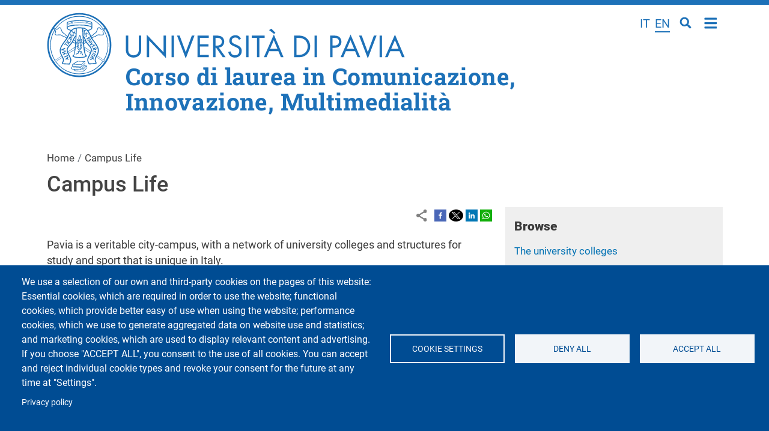

--- FILE ---
content_type: text/html; charset=UTF-8
request_url: https://cim.cdl.unipv.it/en/campus-life
body_size: 12458
content:
<!DOCTYPE html>
<html lang="en" dir="ltr" prefix="og: https://ogp.me/ns#">
  <head>
    <meta charset="utf-8" />
<meta name="geo.region" content="IT" />
<link rel="canonical" href="https://cim.cdl.unipv.it/en/campus-life" />
<link rel="shortlink" href="https://cim.cdl.unipv.it/en/node/107" />
<meta property="og:site_name" content="Corso di laurea in Comunicazione, Innovazione, Multimedialità" />
<meta property="og:url" content="https://cim.cdl.unipv.it/en/campus-life" />
<meta property="og:title" content="Campus Life" />
<meta property="og:see_also" content="https://cim.cdl.unipv.it/en/campus-life" />
<meta property="og:locality" content="Pavia" />
<meta property="og:postal_code" content="27100" />
<meta property="og:country_name" content="Italy" />
<meta property="article:published_time" content="Tue, 12/27/2022 - 22:07" />
<meta property="article:modified_time" content="Tue, 12/27/2022 - 22:07" />
<meta property="fb:admins" content="@universitapavia" />
<meta name="twitter:card" content="summary" />
<meta name="twitter:title" content="Campus Life" />
<meta name="twitter:site" content="@unipv" />
<meta name="Generator" content="Drupal 10 (https://www.drupal.org)" />
<meta name="MobileOptimized" content="width" />
<meta name="HandheldFriendly" content="true" />
<meta name="viewport" content="width=device-width, initial-scale=1, shrink-to-fit=no" />
<link href="/themes/custom/unipv_cdl/favicons/android-icon-36x36.png" rel="android-icon-36-36" type="image/png" />
<link href="/themes/custom/unipv_cdl/favicons/android-icon-48x48.png" rel="android-icon-48-48" type="image/png" />
<link href="/themes/custom/unipv_cdl/favicons/android-icon-72x72.png" rel="android-icon-72-72" type="image/png" />
<link href="/themes/custom/unipv_cdl/favicons/android-icon-96x96.png" rel="android-icon-96-96" type="image/png" />
<link href="/themes/custom/unipv_cdl/favicons/android-icon-144x144.png" rel="android-icon-144-144" type="image/png" />
<link href="/themes/custom/unipv_cdl/favicons/android-icon-192x192.png" rel="android-icon-192-192" type="image/png" />
<link href="/themes/custom/unipv_cdl/favicons/apple-icon.png" rel="apple-icon" type="image/png" />
<link href="/themes/custom/unipv_cdl/favicons/apple-icon-57x57.png" rel="apple-icon-57-57" type="image/png" />
<link href="/themes/custom/unipv_cdl/favicons/apple-icon-60x60.png" rel="apple-icon-60-60" type="image/png" />
<link href="/themes/custom/unipv_cdl/favicons/apple-icon-72x72.png" rel="apple-icon-72-72" type="image/png" />
<link href="/themes/custom/unipv_cdl/favicons/apple-icon-76x76.png" rel="apple-icon-76-76" type="image/png" />
<link href="/themes/custom/unipv_cdl/favicons/apple-icon-114x114.png" rel="apple-icon-114-114" type="image/png" />
<link href="/themes/custom/unipv_cdl/favicons/apple-icon-120x120.png" rel="apple-icon-120-120" type="image/png" />
<link href="/themes/custom/unipv_cdl/favicons/apple-icon-144x144.png" rel="apple-icon-144-144" type="image/png" />
<link href="/themes/custom/unipv_cdl/favicons/apple-icon-152x152.png" rel="apple-icon-152-152" type="image/png" />
<link href="/themes/custom/unipv_cdl/favicons/apple-icon-180x180.png" rel="apple-icon-180-180" type="image/png" />
<link href="/themes/custom/unipv_cdl/favicons/apple-icon-precomposed.png" rel="apple-icon-precomposed" type="image/png" />
<link href="/themes/custom/unipv_cdl/favicons/apple-icon-180x180-white.png" rel="apple-touch-icon-precomposed" type="image/png" />
<link href="/themes/custom/unipv_cdl/favicons/favicon-16x16.png" rel="favicon-16-16" type="image/png" />
<link href="/themes/custom/unipv_cdl/favicons/favicon-32x32.png" rel="favicon-32-32" type="image/png" />
<link href="/themes/custom/unipv_cdl/favicons/favicon-96x96.png" rel="favicon-96-96" type="image/png" />
<link href="/themes/custom/unipv_cdl/favicons/ms-icon-70x70.png" rel="ms-icon-70-70" type="image/png" />
<link href="/themes/custom/unipv_cdl/favicons/ms-icon-144x144.png" rel="ms-icon-144-144" type="image/png" />
<link href="/themes/custom/unipv_cdl/favicons/ms-icon-150x150.png" rel="ms-icon-150-150" type="image/png" />
<link href="/themes/custom/unipv_cdl/favicons/ms-icon-310x310.png" rel="ms-icon-310-310" type="image/png" />
<meta http-equiv="x-ua-compatible" content="ie=edge" />
<link rel="icon" href="/themes/custom/unipv_cdl/favicons/favicon.ico" type="image/vnd.microsoft.icon" />
<link rel="alternate" hreflang="it" href="https://cim.cdl.unipv.it/it/campus-life" />
<link rel="alternate" hreflang="en" href="https://cim.cdl.unipv.it/en/campus-life" />

    <title>Campus Life | Corso di laurea in Comunicazione, Innovazione, Multimedialità</title>
    <link rel="stylesheet" media="all" href="/sites/cdl37/files/css/css_JDMoKvPeYeQlzusjRBdvDZWI9_wGov_CJrlOE3nz1_s.css?delta=0&amp;language=en&amp;theme=unipv_cdl&amp;include=[base64]" />
<link rel="stylesheet" media="all" href="/sites/cdl37/files/css/css_X2c7LrBFUHt4tAFKlSY04U7z4U73e3zG8D9LJAt7RkI.css?delta=1&amp;language=en&amp;theme=unipv_cdl&amp;include=[base64]" />
<link rel="stylesheet" media="print" href="/sites/cdl37/files/css/css_RTvg_SlnlFlhKcX36fR-ZtqpkjeYTPWMem4-AKkN9pQ.css?delta=2&amp;language=en&amp;theme=unipv_cdl&amp;include=[base64]" />
<link rel="stylesheet" media="all" href="/sites/cdl37/files/css/css_tGuKovD5hkXIWQW-sG-yYCnbp05xyJNGcX7KtUHCloM.css?delta=3&amp;language=en&amp;theme=unipv_cdl&amp;include=[base64]" />

    <script type="application/json" data-drupal-selector="drupal-settings-json">{"path":{"baseUrl":"\/","pathPrefix":"en\/","currentPath":"node\/107","currentPathIsAdmin":false,"isFront":false,"currentLanguage":"en"},"pluralDelimiter":"\u0003","suppressDeprecationErrors":true,"data":{"extlink":{"extTarget":true,"extTargetAppendNewWindowLabel":"(opens in a new window)","extTargetNoOverride":true,"extNofollow":false,"extTitleNoOverride":false,"extNoreferrer":true,"extFollowNoOverride":false,"extClass":"0","extLabel":"(link is external)","extImgClass":false,"extSubdomains":false,"extExclude":"","extInclude":"","extCssExclude":"","extCssInclude":"","extCssExplicit":"","extAlert":false,"extAlertText":"This link will take you to an external web site. We are not responsible for their content.","extHideIcons":false,"mailtoClass":"0","telClass":"","mailtoLabel":"(link sends email)","telLabel":"(link is a phone number)","extUseFontAwesome":false,"extIconPlacement":"append","extPreventOrphan":false,"extFaLinkClasses":"fa fa-external-link","extFaMailtoClasses":"fa fa-envelope-o","extAdditionalLinkClasses":"","extAdditionalMailtoClasses":"","extAdditionalTelClasses":"","extFaTelClasses":"fa fa-phone","whitelistedDomains":[],"extExcludeNoreferrer":""}},"cookies":{"cookiesjsr":{"config":{"cookie":{"name":"cookiesjsr","expires":15552000000,"domain":"","sameSite":"Lax","secure":false},"library":{"libBasePath":"\/libraries\/cookiesjsr\/dist","libPath":"\/libraries\/cookiesjsr\/dist\/cookiesjsr.min.js","scrollLimit":0},"callback":{"method":"post","url":"\/en\/cookies\/consent\/callback.json","headers":[]},"interface":{"openSettingsHash":"#editCookieSettings","showDenyAll":true,"denyAllOnLayerClose":false,"settingsAsLink":false,"availableLangs":["it","en"],"defaultLang":"it","groupConsent":false,"cookieDocs":false}},"services":{"functional":{"id":"functional","services":[{"key":"functional","type":"functional","name":"Cookie tecnici","info":{"value":"\u003Ctable\u003E\r\n\t\u003Cthead\u003E\r\n\t\t\u003Ctr\u003E\r\n\t\t\t\u003Cth\u003ECookie name\u003C\/th\u003E\r\n\t\t\t\u003Cth\u003EDefault expiration time\u003C\/th\u003E\r\n\t\t\t\u003Cth\u003EDescription\u003C\/th\u003E\r\n\t\t\u003C\/tr\u003E\r\n\t\u003C\/thead\u003E\r\n\t\u003Ctbody\u003E\r\n\t\t\u003Ctr\u003E\r\n\t\t\t\u003Ctd\u003E\u003Ccode dir=\u0022ltr\u0022\u003ESSESS\u0026lt;ID\u0026gt;\u003C\/code\u003E\u003C\/td\u003E\r\n\t\t\t\u003Ctd\u003E1 month\u003C\/td\u003E\r\n\t\t\t\u003Ctd\u003EIf you are logged in to this website, a session cookie is required to identify and connect your browser to your user account in the server backend of this website.\u003C\/td\u003E\r\n\t\t\u003C\/tr\u003E\r\n\t\t\u003Ctr\u003E\r\n\t\t\t\u003Ctd\u003E\u003Ccode dir=\u0022ltr\u0022\u003Ecookiesjsr\u003C\/code\u003E\u003C\/td\u003E\r\n\t\t\t\u003Ctd\u003E1 year\u003C\/td\u003E\r\n\t\t\t\u003Ctd\u003EWhen you visited this website for the first time, you were asked for your permission to use several services (including those from third parties) that require data to be saved in your browser (cookies, local storage). Your decisions about each service (allow, deny) are stored in this cookie and are reused each time you visit this website.\u003C\/td\u003E\r\n\t\t\u003C\/tr\u003E\r\n\t\u003C\/tbody\u003E\r\n\u003C\/table\u003E\r\n","format":"full_html"},"uri":"","needConsent":false}],"weight":1},"tracking":{"id":"tracking","services":[{"key":"matomo","type":"tracking","name":"Web Analytics Italia (Matomo)","info":{"value":"","format":"full_html"},"uri":"https:\/\/webanalytics.italia.it\/privacy","needConsent":true}],"weight":10},"video":{"id":"video","services":[{"key":"video","type":"video","name":"Video provided by YouTube, Vimeo","info":{"value":"","format":"full_html"},"uri":"https:\/\/policies.google.com\/privacy","needConsent":true}],"weight":40}},"translation":{"langcode":"it","bannerText":"We use a selection of our own and third-party cookies on the pages of this website: Essential cookies, which are required in order to use the website; functional cookies, which provide better easy of use when using the website; performance cookies, which we use to generate aggregated data on website use and statistics; and marketing cookies, which are used to display relevant content and advertising. If you choose \u0022ACCEPT ALL\u0022, you consent to the use of all cookies. You can accept and reject individual cookie types and revoke your consent for the future at any time at \u0022Settings\u0022.","privacyPolicy":"Privacy policy","privacyUri":"https:\/\/privacy.unipv.it\/","imprint":"Imprint","imprintUri":"","cookieDocs":"Cookie documentation","cookieDocsUri":"","officialWebsite":"Official website","denyAll":"Deny all","alwaysActive":"Always active","settings":"Cookie settings","acceptAll":"Accept all","requiredCookies":"Required cookies","cookieSettings":"Cookie settings","close":"Close","readMore":"Read more","allowed":"Allowed","denied":"Denied","settingsAllServices":"Settings for all services","saveSettings":"Save","default_langcode":"en","disclaimerText":"All cookie information is subject to change by the service providers. We update this information regularly.","disclaimerTextPosition":"above","processorDetailsLabel":"Processor Company Details","processorLabel":"Company","processorWebsiteUrlLabel":"Company Website","processorPrivacyPolicyUrlLabel":"Company Privacy Policy","processorCookiePolicyUrlLabel":"Company Cookie Policy","processorContactLabel":"Data Protection Contact Details","placeholderAcceptAllText":"Accept All Cookies","functional":{"title":"Cosa sono i cookie?","details":"I cookie tecnici sono necessari e sempre attivi perch\u00e9 utili alle funzionalit\u00e0 base del sito. I cookie sono piccoli file di testo che il sito invia al terminale dell\u0027utente, ove vengono memorizzati per poi essere ritrasmessi al sito alla visita successiva. Questi cookie non raccolgono informazioni personali."},"tracking":{"title":"Tracking cookies","details":"Marketing cookies come from external advertising companies (\u0022third-party cookies\u0022) and are used to collect information about the websites visited by the user. The purpose of this is to create and display target group-oriented content and advertising for the user."},"video":{"title":"Video","details":"Video sharing services help to add rich media on the site and increase its visibility."}}},"cookiesTexts":{"langcode":"it","bannerText":"We use a selection of our own and third-party cookies on the pages of this website: Essential cookies, which are required in order to use the website; functional cookies, which provide better easy of use when using the website; performance cookies, which we use to generate aggregated data on website use and statistics; and marketing cookies, which are used to display relevant content and advertising. If you choose \u0022ACCEPT ALL\u0022, you consent to the use of all cookies. You can accept and reject individual cookie types and revoke your consent for the future at any time at \u0022Settings\u0022.","privacyPolicy":"Privacy policy","privacyUri":"https:\/\/privacy.unipv.it\/","imprint":"Imprint","imprintUri":"","cookieDocs":"Cookie documentation","cookieDocsUri":"","officialWebsite":"Official website","denyAll":"Deny all","alwaysActive":"Always active","settings":"Cookie settings","acceptAll":"Accept all","requiredCookies":"Required cookies","cookieSettings":"Cookie settings","close":"Close","readMore":"Read more","allowed":"Allowed","denied":"Denied","settingsAllServices":"Settings for all services","saveSettings":"Save","default_langcode":"en","disclaimerText":"All cookie information is subject to change by the service providers. We update this information regularly.","disclaimerTextPosition":"above","processorDetailsLabel":"Processor Company Details","processorLabel":"Company","processorWebsiteUrlLabel":"Company Website","processorPrivacyPolicyUrlLabel":"Company Privacy Policy","processorCookiePolicyUrlLabel":"Company Cookie Policy","processorContactLabel":"Data Protection Contact Details","placeholderAcceptAllText":"Accept All Cookies"},"services":{"functional":{"uuid":"089c4c36-cde5-4c0b-be2e-b74f00ba7ab5","langcode":"it","status":true,"dependencies":[],"id":"functional","label":"Cookie tecnici","group":"functional","info":{"value":"\u003Ctable\u003E\r\n\t\u003Cthead\u003E\r\n\t\t\u003Ctr\u003E\r\n\t\t\t\u003Cth\u003ECookie name\u003C\/th\u003E\r\n\t\t\t\u003Cth\u003EDefault expiration time\u003C\/th\u003E\r\n\t\t\t\u003Cth\u003EDescription\u003C\/th\u003E\r\n\t\t\u003C\/tr\u003E\r\n\t\u003C\/thead\u003E\r\n\t\u003Ctbody\u003E\r\n\t\t\u003Ctr\u003E\r\n\t\t\t\u003Ctd\u003E\u003Ccode dir=\u0022ltr\u0022\u003ESSESS\u0026lt;ID\u0026gt;\u003C\/code\u003E\u003C\/td\u003E\r\n\t\t\t\u003Ctd\u003E1 month\u003C\/td\u003E\r\n\t\t\t\u003Ctd\u003EIf you are logged in to this website, a session cookie is required to identify and connect your browser to your user account in the server backend of this website.\u003C\/td\u003E\r\n\t\t\u003C\/tr\u003E\r\n\t\t\u003Ctr\u003E\r\n\t\t\t\u003Ctd\u003E\u003Ccode dir=\u0022ltr\u0022\u003Ecookiesjsr\u003C\/code\u003E\u003C\/td\u003E\r\n\t\t\t\u003Ctd\u003E1 year\u003C\/td\u003E\r\n\t\t\t\u003Ctd\u003EWhen you visited this website for the first time, you were asked for your permission to use several services (including those from third parties) that require data to be saved in your browser (cookies, local storage). Your decisions about each service (allow, deny) are stored in this cookie and are reused each time you visit this website.\u003C\/td\u003E\r\n\t\t\u003C\/tr\u003E\r\n\t\u003C\/tbody\u003E\r\n\u003C\/table\u003E\r\n","format":"full_html"},"consentRequired":false,"purpose":"","processor":"","processorContact":"","processorUrl":"","processorPrivacyPolicyUrl":"","processorCookiePolicyUrl":"","placeholderMainText":"This content is blocked because required functional cookies have not been accepted.","placeholderAcceptText":"Only accept required functional cookies"},"matomo":{"uuid":"0e81a13e-6cac-4beb-8142-cec99408be6d","langcode":"it","status":true,"dependencies":{"enforced":{"module":["cookies_matomo"]}},"id":"matomo","label":"Web Analytics Italia (Matomo)","group":"tracking","info":{"value":"","format":"full_html"},"consentRequired":true,"purpose":"","processor":"","processorContact":"","processorUrl":"https:\/\/webanalytics.italia.it\/privacy","processorPrivacyPolicyUrl":"","processorCookiePolicyUrl":"","placeholderMainText":"This content is blocked because web analytics italia (matomo) cookies have not been accepted.","placeholderAcceptText":"Only accept web analytics italia (matomo) cookies"},"siteimprove_analytics":{"uuid":"228b8e97-f3bf-4f57-af3a-38f87c881df1","langcode":"it","status":false,"dependencies":[],"id":"siteimprove_analytics","label":"Siteimprove Analytics","group":"tracking","info":{"value":"","format":"basic_html"},"consentRequired":false,"purpose":"","processor":"","processorContact":"","processorUrl":"https:\/\/www.siteimprove.com\/privacy\/website-privacy-policy\/","processorPrivacyPolicyUrl":"","processorCookiePolicyUrl":"","placeholderMainText":"This content is blocked because siteimprove analytics cookies have not been accepted.","placeholderAcceptText":"Only accept siteimprove analytics cookies"},"video":{"uuid":"eb1bddc8-cbd9-46ce-9d6d-24d86d8c1f66","langcode":"it","status":true,"dependencies":{"enforced":{"module":["cookies_video"]}},"id":"video","label":"Video provided by YouTube, Vimeo","group":"video","info":{"value":"","format":"full_html"},"consentRequired":true,"purpose":"","processor":"","processorContact":"","processorUrl":"https:\/\/policies.google.com\/privacy","processorPrivacyPolicyUrl":"","processorCookiePolicyUrl":"https:\/\/policies.google.com\/privacy","placeholderMainText":"This content is blocked because Video cookies have not been accepted.","placeholderAcceptText":"Only accept Video cookies"}},"groups":{"functional":{"uuid":"6e245dd7-c620-41ee-bfc0-3b189ee4b50b","langcode":"it","status":true,"dependencies":[],"id":"functional","label":"Functional","weight":1,"title":"Cosa sono i cookie?","details":"I cookie tecnici sono necessari e sempre attivi perch\u00e9 utili alle funzionalit\u00e0 base del sito. I cookie sono piccoli file di testo che il sito invia al terminale dell\u0027utente, ove vengono memorizzati per poi essere ritrasmessi al sito alla visita successiva. Questi cookie non raccolgono informazioni personali."},"marketing":{"uuid":"3b75603f-ea2d-4cff-b927-efb88b0e2a11","langcode":"it","status":true,"dependencies":[],"id":"marketing","label":"Marketing","weight":20,"title":"Marketing","details":"Customer communication and marketing tools."},"performance":{"uuid":"2bbe5203-446d-4d90-a10b-8644b7d7aefe","langcode":"it","status":true,"dependencies":[],"id":"performance","label":"Performance","weight":30,"title":"Performance Cookies","details":"Performance cookies collect aggregated information about how our website is used. The purpose of this is to improve its attractiveness, content and functionality. These cookies help us to determine whether, how often and for how long particular sub-pages of our website are accessed and which content users are particularly interested in. Search terms, country, region and (where applicable) the city from which the website is accessed are also recorded, as is the proportion of mobile devices that are used to access the website. We use this information to compile statistical reports that help us tailor the content of our website to your needs and optimize our offer."},"social":{"uuid":"ba7014a1-ad0a-4aa4-822c-4b83ef038d8a","langcode":"it","status":true,"dependencies":[],"id":"social","label":"Social Plugins","weight":20,"title":"Social Plugins","details":"Social media widgets provide additional content originally published on third party platforms."},"tracking":{"uuid":"efff6cfb-d9da-4410-8ba0-b1ae7386c3f9","langcode":"it","status":true,"dependencies":[],"id":"tracking","label":"Tracking","weight":10,"title":"Tracking cookies","details":"Marketing cookies come from external advertising companies (\u0022third-party cookies\u0022) and are used to collect information about the websites visited by the user. The purpose of this is to create and display target group-oriented content and advertising for the user."},"video":{"uuid":"c5f80649-7aee-424a-b24d-4d0f6c8d55f5","langcode":"it","status":true,"dependencies":[],"id":"video","label":"Videos","weight":40,"title":"Video","details":"Video sharing services help to add rich media on the site and increase its visibility."}}},"ajaxTrustedUrl":{"\/en\/search\/node":true},"user":{"uid":0,"permissionsHash":"1bb5c056abf31bc40c367ff171aa4a12be69b04223cdc952fa494ea45c177e99"}}</script>
<script src="/sites/cdl37/files/js/js_Eea0un8AOwVwIaxXr7zuULX7fKeC_YpoUOkCYmoeClg.js?scope=header&amp;delta=0&amp;language=en&amp;theme=unipv_cdl&amp;include=eJxdjVEOwyAMQy9ElyNVgaIqa0pQEqru9uODTRVftvUsO4q4uWJdI6qSwM4SkRfzD1PZQxI5KBsMfZuGfHtHB2zaKvJrxNDY6cylwc-EVqhefdcyxP8NS0J-ounwQaahtPFU_gL25Esn"></script>
<script src="/modules/contrib/cookies/js/cookiesjsr.conf.js?v=10.4.7" defer></script>
<script src="/libraries/cookiesjsr/dist/cookiesjsr-preloader.min.js?v=10.4.7" defer></script>



    
    
    
    
    
    
    
    
    
    
    
    
    
    
  </head>
  <body class="is-ultimenu-canvas is-ultimenu-canvas--hover layout-no-sidebars page-node-107 site-cdl37 path-node node--type-page">
    <a href="#main-content" class="visually-hidden focusable skip-link">
      Skip to main content
    </a>
    
      <div class="dialog-off-canvas-main-canvas" data-off-canvas-main-canvas>
    <div id="page-wrapper">
	<div id="page">
		<header id="header" class="header" aria-label="Site header">

							
					<nav class="navbar" id="navbar-top">

													<div class="container">
														  <section class="row region region-top-header">
    <div class="language-switcher-language-url lingua-select lingua-select--top block block-language block-language-blocklanguage-interface" id="block-unipv-cdl-selettorelingua" role="navigation">
  
    
      <div class="content">
      

  <nav class="links nav links-inline"><span hreflang="it" data-drupal-link-system-path="node/107" class="it nav-link"><a href="/it/campus-life" class="language-link" hreflang="it" data-drupal-link-system-path="node/107">it</a></span><span hreflang="en" data-drupal-link-system-path="node/107" class="en nav-link is-active" aria-current="page"><a href="/en/campus-life" class="language-link is-active" hreflang="en" data-drupal-link-system-path="node/107" aria-current="page">en</a></span></nav>

    </div>
  </div>
<div class="search-block-form search search--top" data-drupal-selector="search-block-form" id="block-unipv-cdl-formdiricerca" role="search">
    <div class="nav-item dropdown">
  <a class="nav-link dropdown-toggle" href="#" data-bs-toggle="dropdown" aria-expanded="false">
    <img src="/themes/custom/unipv_base/img/Lens.svg" alt="icona lente di ricerca" class="search__icon--white" />
    <img src="/themes/custom/unipv_base/img/Lens_amaranto.svg" alt="icona lente di ricerca"
      class="search__icon--amaranto" />
  </a>
  <div class="dropdown-menu">
    <form action="/en/search/node" method="get" id="search-block-form" accept-charset="UTF-8" class="search-form search-block-form form-row">
      




        
  <div class="js-form-item js-form-type-search form-type-search js-form-item-keys form-item-keys form-no-label mb-3">
          <label for="edit-keys" class="visually-hidden">Search</label>
                    <input title="Enter the terms you wish to search for." data-drupal-selector="edit-keys" type="search" id="edit-keys" name="keys" value="" size="15" maxlength="128" class="form-search form-control" />

                      </div>
<div data-drupal-selector="edit-actions" class="form-actions js-form-wrapper form-wrapper mb-3" id="edit-actions"><button data-drupal-selector="edit-submit" type="submit" id="edit-submit" value="Search" class="button js-form-submit form-submit btn btn-primary">Search</button>
</div>

      </form>
  </div>
</div>
    </div><div id="block-unipv-cdl-ultimenunavigazioneprincipale" class="block block-ultimenu block-ultimenu-blockultimenu-main">
  
    
      <div class="content">
      
<ul id="ultimenu-main" data-ultimenu="main" class="ultimenu ultimenu--hover ultimenu-- ultimenu--htb ultimenu--horizontal"><li class="ultimenu__item uitem uitem--e782311d uitem--b44706e3 uitem--1"><a href="/en/course" data-drupal-link-system-path="node/102" title="" class="ultimenu__link">Course</a></li><li class="ultimenu__item uitem uitem--7819983d uitem--ebb96113 uitem--2"><a href="/en/enroll" data-drupal-link-system-path="node/103" title="" class="ultimenu__link">Enroll</a></li><li class="ultimenu__item uitem uitem--99817ced uitem--4e05d067 uitem--3"><a href="/en/studying" data-drupal-link-system-path="node/104" title="" class="ultimenu__link">Studying </a></li><li class="ultimenu__item uitem uitem--c7b07dfe uitem--ef54195d uitem--4"><a href="/en/graduating" data-drupal-link-system-path="node/105" title="" class="ultimenu__link">Graduating</a></li><li class="ultimenu__item uitem uitem--e65fbd22 uitem--09fa549a uitem--5"><a href="/en/services-and-opportunities" data-drupal-link-system-path="node/106" title="" class="ultimenu__link">Services and opportunities</a></li><li class="ultimenu__item uitem is-active-trail uitem--6d52097b uitem--7d99e88d uitem--6"><a href="/en/campus-life" data-drupal-link-system-path="node/107" title="" class="ultimenu__link is-active" aria-current="page">Campus Life</a></li><li class="ultimenu__item uitem uitem--a25c27e5 uitem--front-page uitem--7 has-ultimenu"><a href="/en" data-drupal-link-system-path="&lt;front&gt;" title="" class="ultimenu__link">Home<span class="caret" aria-hidden="true"></span></a><section class="ultimenu__flyout is-htb"><div class="ultimenu-wrapper full-width"><div class="container ultimenu-content"><div class="close-wrap"><a href class="close-button"><img src="/themes/custom/unipv_base/img/bars-solid_amaranto.svg" alt="menu icon" /></a></div><section class="ultimenu__region region region--count-4 row region-ultimenu-main-a25c27e5"><div class="language-switcher-language-url lingua-select lingua-select--ultimenu block block-language block-language-blocklanguage-interface" id="block-selettorelingua" role="navigation">
  
    
      <div class="content">
      

  <nav class="links nav links-inline"><span hreflang="it" data-drupal-link-system-path="node/107" class="it nav-link"><a href="/it/campus-life" class="language-link" hreflang="it" data-drupal-link-system-path="node/107">it</a></span><span hreflang="en" data-drupal-link-system-path="node/107" class="en nav-link is-active" aria-current="page"><a href="/en/campus-life" class="language-link is-active" hreflang="en" data-drupal-link-system-path="node/107" aria-current="page">en</a></span></nav>

    </div>
  </div>
<div class="search-block-form search search--ultimenu" data-drupal-selector="search-block-form-2" id="block-formdiricerca" role="search"><div class="nav-item dropdown"><a class="nav-link dropdown-toggle" href="#" data-bs-toggle="dropdown" aria-expanded="false"><img src="/themes/custom/unipv_base/img/Lens.svg" alt="icona lente di ricerca" class="search__icon--white" /><img src="/themes/custom/unipv_base/img/Lens_amaranto.svg" alt="icona lente di ricerca"
      class="search__icon--amaranto" /></a><div class="dropdown-menu"><form action="/en/search/node" method="get" id="search-block-form--2" accept-charset="UTF-8" class="search-form search-block-form form-row"><div class="js-form-item js-form-type-search form-type-search js-form-item-keys form-item-keys form-no-label mb-3"><label for="edit-keys--2" class="visually-hidden">Search</label><input title="Enter the terms you wish to search for." data-drupal-selector="edit-keys" type="search" id="edit-keys--2" name="keys" value="" size="15" maxlength="128" class="form-search form-control" /></div><div data-drupal-selector="edit-actions" class="form-actions js-form-wrapper form-wrapper mb-3" id="edit-actions--2"><button data-drupal-selector="edit-submit" type="submit" id="edit-submit--2" value="Search" class="button js-form-submit form-submit btn btn-primary">Search</button></div></form></div></div></div><nav role="navigation" aria-labelledby="block-navigazioneprincipale-menu" id="block-navigazioneprincipale" class="block block-menu navigation menu--main"><h2 class="visually-hidden" id="block-navigazioneprincipale-menu">Navigazione principale</h2><ul data-region="ultimenu_main_a25c27e5" class="clearfix classes menu menu-level-0"><li class="menu-item menu-item--expanded"><a href="/en/course" data-drupal-link-system-path="node/102">Course</a><div class="menu_link_content menu-link-contentmain view-mode-default menu-dropdown menu-dropdown-0 menu-type-default"><ul class="menu menu-level-1"><li class="menu-item"><a href="/en/node/188" data-drupal-link-system-path="node/188">Course overview</a><div class="menu_link_content menu-link-contentmain view-mode-default menu-dropdown menu-dropdown-1 menu-type-default"></div></li><li class="menu-item"><a href="/en/course/contact-department" data-drupal-link-system-path="node/115">Contact department</a><div class="menu_link_content menu-link-contentmain view-mode-default menu-dropdown menu-dropdown-1 menu-type-default"></div></li><li class="menu-item"><a href="/en/course/course-contact" data-drupal-link-system-path="node/109">Course contact</a><div class="menu_link_content menu-link-contentmain view-mode-default menu-dropdown menu-dropdown-1 menu-type-default"></div></li><li class="menu-item"><a href="/en/course/course-objectives" data-drupal-link-system-path="node/117">Course objectives</a><div class="menu_link_content menu-link-contentmain view-mode-default menu-dropdown menu-dropdown-1 menu-type-default"></div></li><li class="menu-item"><a href="/en/course/career-prospects" data-drupal-link-system-path="node/119">​​​​​​​Career prospects</a><div class="menu_link_content menu-link-contentmain view-mode-default menu-dropdown menu-dropdown-1 menu-type-default"></div></li><li class="menu-item"><a href="/en/course/orientation" data-drupal-link-system-path="node/122">Orientation</a><div class="menu_link_content menu-link-contentmain view-mode-default menu-dropdown menu-dropdown-1 menu-type-default"></div></li><li class="menu-item"><a href="/en/course/related-departments" data-drupal-link-system-path="node/169">Related Departments</a><div class="menu_link_content menu-link-contentmain view-mode-default menu-dropdown menu-dropdown-1 menu-type-default"></div></li><li class="menu-item"><a href="/en/course/teaching-staff" data-drupal-link-system-path="node/168">Teaching staff</a><div class="menu_link_content menu-link-contentmain view-mode-default menu-dropdown menu-dropdown-1 menu-type-default"></div></li></ul></div></li><li class="menu-item menu-item--expanded"><a href="/en/enroll" data-drupal-link-system-path="node/103">Enroll</a><div class="menu_link_content menu-link-contentmain view-mode-default menu-dropdown menu-dropdown-0 menu-type-default"><ul class="menu menu-level-1"><li class="menu-item"><a href="/en/enroll/enrolment" data-drupal-link-system-path="node/110">Enrolment</a><div class="menu_link_content menu-link-contentmain view-mode-default menu-dropdown menu-dropdown-1 menu-type-default"></div></li><li class="menu-item"><a href="/en/enroll/requirements" data-drupal-link-system-path="node/123">Requirements</a><div class="menu_link_content menu-link-contentmain view-mode-default menu-dropdown menu-dropdown-1 menu-type-default"></div></li><li class="menu-item"><a href="/en/node/124" data-drupal-link-system-path="node/124">Admission test</a><div class="menu_link_content menu-link-contentmain view-mode-default menu-dropdown menu-dropdown-1 menu-type-default"></div></li><li class="menu-item"><a href="/en/enroll/tuition-fees" data-drupal-link-system-path="node/125">Tuition fees</a><div class="menu_link_content menu-link-contentmain view-mode-default menu-dropdown menu-dropdown-1 menu-type-default"></div></li><li class="menu-item"><a href="/en/enroll/transfers-and-moving-one-course-another" data-drupal-link-system-path="node/126">Transfers and moving from one course to another</a><div class="menu_link_content menu-link-contentmain view-mode-default menu-dropdown menu-dropdown-1 menu-type-default"></div></li></ul></div></li><li class="menu-item menu-item--expanded"><a href="/en/studying" data-drupal-link-system-path="node/104">Studying </a><div class="menu_link_content menu-link-contentmain view-mode-default menu-dropdown menu-dropdown-0 menu-type-default"><ul class="menu menu-level-1"><li class="menu-item"><a href="/en/studying/teaching-calendar" data-drupal-link-system-path="node/111">Teaching calendar</a><div class="menu_link_content menu-link-contentmain view-mode-default menu-dropdown menu-dropdown-1 menu-type-default"></div></li><li class="menu-item"><a href="/en/node/127" data-drupal-link-system-path="node/127">Classes schedule</a><div class="menu_link_content menu-link-contentmain view-mode-default menu-dropdown menu-dropdown-1 menu-type-default"></div></li><li class="menu-item"><a href="/en/studying/exam-calendar" data-drupal-link-system-path="node/128">Exam calendar</a><div class="menu_link_content menu-link-contentmain view-mode-default menu-dropdown menu-dropdown-1 menu-type-default"></div></li><li class="menu-item"><a href="/en/studying/study-plan" data-drupal-link-system-path="node/129">Study plan</a><div class="menu_link_content menu-link-contentmain view-mode-default menu-dropdown menu-dropdown-1 menu-type-default"></div></li><li class="menu-item"><a href="/en/studying/teaching-regulations" data-drupal-link-system-path="node/130">Teaching Regulations</a><div class="menu_link_content menu-link-contentmain view-mode-default menu-dropdown menu-dropdown-1 menu-type-default"></div></li><li class="menu-item"><a href="/en/studying/student-administrative-office" data-drupal-link-system-path="node/131">Student Administrative Office</a><div class="menu_link_content menu-link-contentmain view-mode-default menu-dropdown menu-dropdown-1 menu-type-default"></div></li><li class="menu-item"><a href="/en/studying/didactic-material-kiro" data-drupal-link-system-path="node/132">Didactic material / KIRO</a><div class="menu_link_content menu-link-contentmain view-mode-default menu-dropdown menu-dropdown-1 menu-type-default"></div></li><li class="menu-item"><a href="https://portale.unipv.it/it/didattica/servizi-lo-studente/modalita-didattiche-inclusive">Modalità didattiche inclusive</a><div class="menu_link_content menu-link-contentmain view-mode-default menu-dropdown menu-dropdown-1 menu-type-default"></div></li><li class="menu-item menu-item--collapsed"><a href="/en/studying/internships-workshop-and-laboratories" data-drupal-link-system-path="node/133">Internships, workshop and laboratories</a><div class="menu_link_content menu-link-contentmain view-mode-default menu-dropdown menu-dropdown-1 menu-type-default"></div></li><li class="menu-item"><a href="/en/studying/tutoring-service" data-drupal-link-system-path="node/134">Tutoring Service</a><div class="menu_link_content menu-link-contentmain view-mode-default menu-dropdown menu-dropdown-1 menu-type-default"></div></li><li class="menu-item"><a href="/en/studying/studying-abroad" data-drupal-link-system-path="node/135">Studying abroad</a><div class="menu_link_content menu-link-contentmain view-mode-default menu-dropdown menu-dropdown-1 menu-type-default"></div></li><li class="menu-item"><a href="/en/study/forms" data-drupal-link-system-path="node/136">Forms</a><div class="menu_link_content menu-link-contentmain view-mode-default menu-dropdown menu-dropdown-1 menu-type-default"></div></li><li class="menu-item"><a href="/en/studying/joint-commission-lecturers-and-students" data-drupal-link-system-path="node/138">Joint Commission of Lecturers and Students </a><div class="menu_link_content menu-link-contentmain view-mode-default menu-dropdown menu-dropdown-1 menu-type-default"></div></li></ul></div></li><li class="menu-item menu-item--expanded"><a href="/en/graduating" data-drupal-link-system-path="node/105">Graduating</a><div class="menu_link_content menu-link-contentmain view-mode-default menu-dropdown menu-dropdown-0 menu-type-default"><ul class="menu menu-level-1"><li class="menu-item"><a href="/en/node/276" data-drupal-link-system-path="node/276">Una nuova opportunità per laurearsi: sperimentiamola!</a><div class="menu_link_content menu-link-contentmain view-mode-default menu-dropdown menu-dropdown-1 menu-type-default"></div></li><li class="menu-item"><a href="/en/graduating/how-graduate" data-drupal-link-system-path="node/112">How to graduate</a><div class="menu_link_content menu-link-contentmain view-mode-default menu-dropdown menu-dropdown-1 menu-type-default"></div></li><li class="menu-item menu-item--collapsed"><a href="/en/graduating/graduation-thesis" data-drupal-link-system-path="node/139">Graduation Thesis</a><div class="menu_link_content menu-link-contentmain view-mode-default menu-dropdown menu-dropdown-1 menu-type-default"></div></li><li class="menu-item"><a href="/en/graduating/graduation-session-calendar" data-drupal-link-system-path="node/140">Graduation session calendar</a><div class="menu_link_content menu-link-contentmain view-mode-default menu-dropdown menu-dropdown-1 menu-type-default"></div></li><li class="menu-item"><a href="/en/graduating/state-examinationsaccess-teaching-positions" data-drupal-link-system-path="node/141">State Examinations/Access to Teaching Positions </a><div class="menu_link_content menu-link-contentmain view-mode-default menu-dropdown menu-dropdown-1 menu-type-default"></div></li><li class="menu-item"><a href="/en/graduating/post-graduate-opportunities" data-drupal-link-system-path="node/142">Post-graduate opportunities</a><div class="menu_link_content menu-link-contentmain view-mode-default menu-dropdown menu-dropdown-1 menu-type-default"></div></li><li class="menu-item"><a href="/en/graduating/job-placement" data-drupal-link-system-path="node/143">Job Placement</a><div class="menu_link_content menu-link-contentmain view-mode-default menu-dropdown menu-dropdown-1 menu-type-default"></div></li></ul></div></li><li class="menu-item menu-item--expanded"><a href="/en/services-and-opportunities" data-drupal-link-system-path="node/106">Services and opportunities</a><div class="menu_link_content menu-link-contentmain view-mode-default menu-dropdown menu-dropdown-0 menu-type-default"><ul class="menu menu-level-1"><li class="menu-item"><a href="/en/notice-board" data-drupal-link-system-path="avvisi-corso">Notices</a><div class="menu_link_content menu-link-contentmain view-mode-default menu-dropdown menu-dropdown-1 menu-type-default"></div></li><li class="menu-item"><a href="/en/services-and-opportunities/students-administrative-office" data-drupal-link-system-path="node/113">Students administrative office</a><div class="menu_link_content menu-link-contentmain view-mode-default menu-dropdown menu-dropdown-1 menu-type-default"></div></li><li class="menu-item"><a href="/en/services-and-opportunities/teaching-office" data-drupal-link-system-path="node/145">Teaching Office</a><div class="menu_link_content menu-link-contentmain view-mode-default menu-dropdown menu-dropdown-1 menu-type-default"></div></li><li class="menu-item"><a href="/en/services/tutoring-service" data-drupal-link-system-path="node/146">Tutoring Service</a><div class="menu_link_content menu-link-contentmain view-mode-default menu-dropdown menu-dropdown-1 menu-type-default"></div></li><li class="menu-item"><a href="/en/services-and-opportunities/collaboration-opportunities-students" data-drupal-link-system-path="node/147">Collaboration opportunities for students</a><div class="menu_link_content menu-link-contentmain view-mode-default menu-dropdown menu-dropdown-1 menu-type-default"></div></li><li class="menu-item"><a href="/en/services-and-opportunities/library-facilities" data-drupal-link-system-path="node/148">Library facilities</a><div class="menu_link_content menu-link-contentmain view-mode-default menu-dropdown menu-dropdown-1 menu-type-default"></div></li><li class="menu-item"><a href="/en/services-and-opportunities/e-learningkiro" data-drupal-link-system-path="node/149">E-learning/KIRO</a><div class="menu_link_content menu-link-contentmain view-mode-default menu-dropdown menu-dropdown-1 menu-type-default"></div></li><li class="menu-item"><a href="/en/services-and-opportunities/language-centre" data-drupal-link-system-path="node/151">Language centre</a><div class="menu_link_content menu-link-contentmain view-mode-default menu-dropdown menu-dropdown-1 menu-type-default"></div></li><li class="menu-item"><a href="/en/services/lecture-rooms-labs-study-rooms" data-drupal-link-system-path="node/152">Lecture rooms, labs, study rooms</a><div class="menu_link_content menu-link-contentmain view-mode-default menu-dropdown menu-dropdown-1 menu-type-default"></div></li><li class="menu-item"><a href="/en/services-and-opportunities/students-disabilities-and-special-learning-needs-dsa" data-drupal-link-system-path="node/153">Students with disabilities and special learning needs  DSA</a><div class="menu_link_content menu-link-contentmain view-mode-default menu-dropdown menu-dropdown-1 menu-type-default"></div></li></ul></div></li><li class="menu-item menu-item--expanded menu-item--active-trail"><a href="/en/campus-life" data-drupal-link-system-path="node/107" class="is-active" aria-current="page">Campus Life</a><div class="menu_link_content menu-link-contentmain view-mode-default menu-dropdown menu-dropdown-0 menu-type-default"><ul class="menu menu-level-1"><li class="menu-item"><a href="/en/campus-life/university-colleges" data-drupal-link-system-path="node/154">The university colleges</a><div class="menu_link_content menu-link-contentmain view-mode-default menu-dropdown menu-dropdown-1 menu-type-default"></div></li><li class="menu-item"><a href="/en/campus-life/university-canteens" data-drupal-link-system-path="node/155">University canteens</a><div class="menu_link_content menu-link-contentmain view-mode-default menu-dropdown menu-dropdown-1 menu-type-default"></div></li><li class="menu-item"><a href="/en/campus-life/cus-university-sports-centre" data-drupal-link-system-path="node/156">CUS - The University Sports Centre</a><div class="menu_link_content menu-link-contentmain view-mode-default menu-dropdown menu-dropdown-1 menu-type-default"></div></li><li class="menu-item"><a href="/en/campus-life/students-associations" data-drupal-link-system-path="node/157">Students Associations</a><div class="menu_link_content menu-link-contentmain view-mode-default menu-dropdown menu-dropdown-1 menu-type-default"></div></li><li class="menu-item"><a href="/en/campus-life/university-app" data-drupal-link-system-path="node/158">The University App</a><div class="menu_link_content menu-link-contentmain view-mode-default menu-dropdown menu-dropdown-1 menu-type-default"></div></li><li class="menu-item"><a href="/en/campus-life/services-available-city" data-drupal-link-system-path="node/159">Services available in the city</a><div class="menu_link_content menu-link-contentmain view-mode-default menu-dropdown menu-dropdown-1 menu-type-default"></div></li><li class="menu-item"><a href="/en/campus-life/agreements-companies-work-opportunities" data-drupal-link-system-path="node/160">Agreements with companies for Work Opportunities</a><div class="menu_link_content menu-link-contentmain view-mode-default menu-dropdown menu-dropdown-1 menu-type-default"></div></li></ul></div></li><li class="menu-item"><a href="/en" data-drupal-link-system-path="&lt;front&gt;">Home</a><div class="menu_link_content menu-link-contentmain view-mode-default menu-dropdown menu-dropdown-0 menu-type-default"></div></li></ul></nav><nav role="navigation" aria-labelledby="block-unipv-cdl-utility-menu" id="block-unipv-cdl-utility" class="block block-menu navigation menu--utility"><h2 class="visually-hidden" id="block-unipv-cdl-utility-menu">Utility</h2><ul class="clearfix nav" data-component-id="bootstrap_barrio:menu"><li class="nav-item"><a href="/en" class="nav-link nav-link--en" data-drupal-link-system-path="&lt;front&gt;">Webmail</a></li></ul></nav></section></div></div></section></li></ul><button data-ultimenu-button="#ultimenu-main" class="button button--ultimenu"
        aria-label="Menu" value="Menu"><span class="bars">Menu</span></button>
    </div>
  </div>

  </section>

							

															<div class="form-inline navbar-form ml-auto">
									  <section class="row region region-top-header-form">
    <div id="block-cookiesui" class="block block-cookies block-cookies-ui-block">
  
    
      <div class="content">
        
<div id="cookiesjsr"></div>

    </div>
  </div>

  </section>

								</div>
																					</div>
											</nav>
								<nav class="navbar navbar-expand-lg" id="navbar-main">
											<div class="container">
												<div class="headergrid">
							        <a href="/en" title="Home" rel="home" class="navbar-brand">
      	      			<div class="logoimg">
				<img src="/themes/custom/unipv_base/img/logo.svg" alt="Home" class="icon_white" />
				<img src="/themes/custom/unipv_base/img/logo_amaranto.svg" alt="Home" class="icon_amaranto" />                   
			</div>
		          
            <div class="sitename">
      Corso di laurea in Comunicazione, Innovazione, Multimedialità
      </div>
    </a>
    

						</div>
																								</div>
									</nav>
			
			
		</header>

					<div class="highlighted">
				<aside class="container section clearfix" role="complementary">
					  <div data-drupal-messages-fallback class="hidden"></div>


				</aside>
			</div>
				
		<div id="main-wrapper" class="layout-main-wrapper clearfix">
							<div id="main" class="container">
					  <div id="block-unipv-cdl-breadcrumbs" class="block block-system block-system-breadcrumb-block">
  
    
      <div class="content">
      
  <nav role="navigation" aria-label="breadcrumb" style="">
  <ol class="breadcrumb">
            <li class="breadcrumb-item">
        <a href="/en">Home</a>
      </li>
                <li class="breadcrumb-item active">
        Campus Life
      </li>
        </ol>
</nav>


    </div>
  </div>


					<div class="row row-offcanvas row-offcanvas-left clearfix">
						<main class="main-content col" id="content" role="main">
							<section class="section">
								<a id="main-content" tabindex="-1"></a>
								  <div id="block-unipv-cdl-content" class="block block-system block-system-main-block">
  
    
      <div class="content">
      

<article class="node node--type-page node--view-mode-full clearfix">
  <header>
    
        
      </header>
  <div class="node__content clearfix">
      <div class="layout layout--onecol">
    <div  class="layout__region layout__region--content">
      <div class="views-element-container block block-views block-views-blockcampi-block-2">
  
    
      <div class="content">
      <div><div class="view view-campi view-id-campi view-display-id-block_2 js-view-dom-id-6fc5506e40c128bc122b2a1e7fc576fe9bafc2ae7a50d2bc2f9a95b58088bd7a">
  
      
      
      <div class="view-content">
          <div class="field__item">
    <h1 class="titolo-in-pagina">Campus Life</h1>
  </div>

    </div>
  
        </div>
</div>

    </div>
  </div>

    </div>
  </div>
  <div class="layout layout--twocol-section layout--twocol-section--67-33">

          <div  class="layout__region layout__region--first">
        <div class="block block-layout-builder block-extra-field-blocknodepageshare-everywhere">
  
    
      <div class="content">
      <div class="se-block se-align-right"  class="se-align-right">
    <div class="block-content">
        <div class="se-container">
      <div id="se-trigger-node107" class="se-trigger se-disabled">
        <img src="https://cim.cdl.unipv.it/modules/contrib/share_everywhere/img/share-icon.svg" alt="Share icon">
      </div>
      <div class="se-links-container">
        <ul id="se-links-node107" class="se-links se-active">
                      <li class="se-link facebook_share"> <a href="https://www.facebook.com/sharer/sharer.php?u=https%3A%2F%2Fcim.cdl.unipv.it%2Fen%2Fcampus-life" target="_blank" rel="noreferrer"><img src="https://cim.cdl.unipv.it/modules/contrib/share_everywhere/img/facebook-share.svg" title="Share on Facebook" alt="Share on Facebook" />
</a>
 </li>
                      <li class="se-link twitter"> <a href="https://x.com/intent/tweet?text=&url=https%3A%2F%2Fcim.cdl.unipv.it%2Fen%2Fcampus-life" target="_blank" rel="noreferrer"><img src="https://cim.cdl.unipv.it/modules/contrib/share_everywhere/img/x.svg" title="Share on X" alt="Share on X" />
</a>
 </li>
                      <li class="se-link linkedin"> <a href="https://www.linkedin.com/shareArticle?mini=true&url=https%3A%2F%2Fcim.cdl.unipv.it%2Fen%2Fcampus-life" target="_blank" rel="noreferrer"><img src="https://cim.cdl.unipv.it/modules/contrib/share_everywhere/img/linkedin.svg" title="Share on LinkedIn" alt="Share on LinkedIn" />
</a>
 </li>
                      <li class="se-link whatsapp"> <a href="whatsapp://send?text=https%3A%2F%2Fcim.cdl.unipv.it%2Fen%2Fcampus-life" data-action="share/whatsapp/share"><img src="https://cim.cdl.unipv.it/modules/contrib/share_everywhere/img/whatsapp.svg" title="Share via WhatsApp" alt="Share via WhatsApp" />
</a>
 </li>
                  </ul>
      </div>
    </div>
  </div>
</div>

    </div>
  </div>
<div class="pe-md-5 block block-layout-builder block-field-blocknodepagefield-paragrafo">
  
    
      <div class="content">
      
	<div class="field field--name-field-paragrafo field--type-entity-reference-revisions field--label-hidden field__items">
					




	<div class="paragraph paragraph--type--semplice paragraph--view-mode--default clearfix">
		
			
															
							
							
							
            <div class="clearfix text-formatted field field--name-field-testo-paragrafo field--type-text-long field--label-hidden field__item"><p><span><span><span><span><span><span>Pavia is a veritable city-campus, with a network of university colleges and structures for study and sport that is unique in Italy.</span></span></span></span></span></span></p>

<p><span><span><span><span><span><span>The network of University Colleges ( including historical colleges, foundations recognised by the Ministry and public residences managed by EDISU) and the University Institute for Higher Studies (IUSS) make Pavia an ideal environment for university studies . There are many cultural events, sport and entertainment facilities, matched only by the top national and international contexts.</span></span></span></span></span></span></p>

<p>&nbsp;</p>

<p><a href="https://www.edisu.pv.it/"><span><span><span><span><span><span><span><span>EDiSU - Regional Agency for the Right to University Education&nbsp;</span></span></span></span></span></span></span></span></a></p>

<p><a href="http://www.iusspavia.it/home"><span><span><span><span><span><span><span><span>IUSS -University Institute for Higher Studies </span></span></span></span></span></span></span></span></a></p>

<p>&nbsp;</p></div>
      

							
							

							
							

							

			</div>



			</div>

    </div>
  </div>
<div class="views-element-container mt-5 block block-views block-views-blockpagina-base-note-block-1">
  
    
      <div class="content">
      <div><div class="view view-pagina-base-note view-id-pagina_base_note view-display-id-block_1 js-view-dom-id-3a4b6ad2847ba0a43508d925c1f080c64d1898b6c3ad053460cce30105b857c1">
  
      
      
  
        </div>
</div>

    </div>
  </div>

      </div>
    
          <div  class="layout__region layout__region--second">
        <nav role="navigation" aria-labelledby="-menu" class="naviga-sezione ps-md-3 block block-menu navigation menu--main">
      
  <h2 id="-menu">Browse</h2>
  

        

  <ul class="clearfix menu menu-level-0">
                  
        <li class="menu-item">
          <a href="/en/campus-life/university-colleges" data-drupal-link-system-path="node/154">The university colleges</a>
                                
  
  <div class="menu_link_content menu-link-contentmain view-mode-default menu-dropdown menu-dropdown-0 menu-type-default">
              
      </div>



                  </li>
                      
        <li class="menu-item">
          <a href="/en/campus-life/university-canteens" data-drupal-link-system-path="node/155">University canteens</a>
                                
  
  <div class="menu_link_content menu-link-contentmain view-mode-default menu-dropdown menu-dropdown-0 menu-type-default">
              
      </div>



                  </li>
                      
        <li class="menu-item">
          <a href="/en/campus-life/cus-university-sports-centre" data-drupal-link-system-path="node/156">CUS - The University Sports Centre</a>
                                
  
  <div class="menu_link_content menu-link-contentmain view-mode-default menu-dropdown menu-dropdown-0 menu-type-default">
              
      </div>



                  </li>
                      
        <li class="menu-item">
          <a href="/en/campus-life/students-associations" data-drupal-link-system-path="node/157">Students Associations</a>
                                
  
  <div class="menu_link_content menu-link-contentmain view-mode-default menu-dropdown menu-dropdown-0 menu-type-default">
              
      </div>



                  </li>
                      
        <li class="menu-item">
          <a href="/en/campus-life/university-app" data-drupal-link-system-path="node/158">The University App</a>
                                
  
  <div class="menu_link_content menu-link-contentmain view-mode-default menu-dropdown menu-dropdown-0 menu-type-default">
              
      </div>



                  </li>
                      
        <li class="menu-item">
          <a href="/en/campus-life/services-available-city" data-drupal-link-system-path="node/159">Services available in the city</a>
                                
  
  <div class="menu_link_content menu-link-contentmain view-mode-default menu-dropdown menu-dropdown-0 menu-type-default">
              
      </div>



                  </li>
                      
        <li class="menu-item">
          <a href="/en/campus-life/agreements-companies-work-opportunities" data-drupal-link-system-path="node/160">Agreements with companies for Work Opportunities</a>
                                
  
  <div class="menu_link_content menu-link-contentmain view-mode-default menu-dropdown menu-dropdown-0 menu-type-default">
              
      </div>



                  </li>
          </ul>


  </nav>

      </div>
    
  </div>
  <div class="layout layout--onecol">
    <div >
      
    </div>
  </div>

  </div>
</article>

    </div>
  </div>


							</section>
						</main>
																	</div>
				</div>
					</div>
				<footer class="site-footer">
							<div class="container">
																<div class="site-footer__bottom">
							  <section class="row region region-footer-fifth">
    <nav role="navigation" aria-labelledby="block-unipv-cdl-footer1-menu" id="block-unipv-cdl-footer1" class="col-6 col-md-3 block block-menu navigation menu--footer-1">
            
  <h2 class="visually-hidden" id="block-unipv-cdl-footer1-menu">Footer 1</h2>
  

        
                  <ul class="clearfix nav" data-component-id="bootstrap_barrio:menu">
                    <li class="nav-item">
                <a href="https://cim.cdl.unipv.it/en/notice-board" class="nav-link nav-link-https--cimcdlunipvit-en-notice-board">Notice board</a>
              </li>
                <li class="nav-item">
                <a href="https://cim.cdl.unipv.it/it/servizi-e-opportunita/segreteria-didattica" class="nav-link nav-link-https--cimcdlunipvit-it-servizi-e-opportunita-segreteria-didattica">Didactic office</a>
              </li>
                <li class="nav-item">
                <a href="https://studentionline.unipv.it/Home.do" class="nav-link nav-link-https--studentionlineunipvit-homedo">ESSE3 Students</a>
              </li>
                <li class="nav-item">
                <a href="https://a1700.gastonecrm.it/filo-diretto/#/login" class="nav-link nav-link-https--a1700gastonecrmit-filo-diretto--login">Filo diretto </a>
              </li>
                <li class="nav-item">
                <a href="https://cim.cdl.unipv.it/en/study/e-learningkiro" class="nav-link nav-link-https--cimcdlunipvit-en-study-e-learningkiro">E-learning-Kiro</a>
              </li>
                <li class="nav-item">
                <a href="https://privacy.unipv.it/" class="nav-link nav-link-https--privacyunipvit-">Privacy</a>
              </li>
                <li class="nav-item">
                <a href="https://web.unipv.it/accessibilita/" class="nav-link nav-link-https--webunipvit-accessibilita-">Accessibility</a>
              </li>
                <li class="nav-item">
                <a href="/en/sitemap" class="nav-link nav-link--en-sitemap" data-drupal-link-system-path="node/9">Sitemap</a>
              </li>
                <li class="nav-item">
                <a href="#editCookieSettings" class="nav-link nav-link-editcookiesettings">Cookie settings</a>
              </li>
        </ul>
  



  </nav>
<nav role="navigation" aria-labelledby="block-unipv-cdl-footer2-menu" id="block-unipv-cdl-footer2" class="col-6 col-md-3 block block-menu navigation menu--footer-2">
            
  <h2 class="visually-hidden" id="block-unipv-cdl-footer2-menu">Footer 2</h2>
  

        
                  <ul class="clearfix nav" data-component-id="bootstrap_barrio:menu">
                    <li class="nav-item">
                <a href="https://web.unipv.it/rubrica/" class="nav-link nav-link-https--webunipvit-rubrica-">Contacts</a>
              </li>
                <li class="nav-item">
                <a href="https://web.unipv.it/webmail-google-universita-pavia/" class="nav-link nav-link-https--webunipvit-webmail-google-universita-pavia-">Webmail</a>
              </li>
        </ul>
  



  </nav>
<div class="views-element-container col-12 col-md-4 ms-md-auto block block-views block-views-blocksocial-block-2" id="block-unipv-cdl-views-block-social-block-2">
  
    
      <div class="content">
      <div><div class="view view-social view-id-social view-display-id-block_2 js-view-dom-id-fad41294a9d15107b8365ff8f7cea95f3565dc625bcfd686765788bdc2161459">
  
      
      
      <div class="view-content">
          <div class="views-row">
    <div class="views-field views-field-title"><span class="field-content"><a href="/en/department-social-media">Course Social Media</a></span></div><div class="views-field views-field-field-icon"><div class="field-content"><a href="/en/department-social-media" title="Course Social Media">  <img loading="lazy" src="/sites/cdl37/files/menu-icons/comments-solid.svg" alt="vai ai social di Dipartimento" />

</a></div></div>
  </div>

    </div>
  
        </div>
</div>

    </div>
  </div>
<div id="block-unipv-cdl-footerindirizzo" class="col-12 col-md-6 order-last order-md-4 block-content-basic block block-block-content block-block-content82463ed1-2576-403d-9300-005e6897b687">
  
    
      <div class="content">
      
            <div class="clearfix text-formatted field field--name-body field--type-text-with-summary field--label-hidden field__item"><div>
<div><strong>Department of Political and Social Sciences</strong></div>

<div>Università degli Studi di Pavia</div>

<div>Corso Strada Nuova, 65 - 27100 Pavia</div>
</div></div>
      
    </div>
  </div>
<div class="views-element-container col-12 col-md-4 ms-md-auto order-md-5 block block-views block-views-blocksocial-block-1" id="block-unipv-cdl-views-block-social-block-1">
  
      <h2>Unipv Social Media</h2>
    
      <div class="content">
      <div><div class="view view-social view-id-social view-display-id-block_1 js-view-dom-id-036c68c9379e38f4bbddf2df6adb6114c7d75b35fc76eaf305d1b4a9df9f80d4">
  
      
      
      <div class="view-content">
      <div class="item-list">
  
  <ul>

          <li><div class="views-field views-field-field-icon"><div class="field-content"><a href="https://www.facebook.com/universitapavia/" title="Facebook">  <img loading="lazy" src="/sites/cdl37/files/menu-icons/facebook-f.svg" alt="visitaci sul facebook" />

</a></div></div></li>
          <li><div class="views-field views-field-field-icon"><div class="field-content"><a href="https://twitter.com/unipv/" title="Twitter">  <img loading="lazy" src="/sites/cdl37/files/menu-icons/twitter_0.svg" alt="visitaci su X" />

</a></div></div></li>
          <li><div class="views-field views-field-field-icon"><div class="field-content"><a href="https://www.flickr.com/photos/unipavia/" title="Flickr">  <img loading="lazy" src="/sites/cdl37/files/menu-icons/flickr.svg" alt="visitaci su flickr" />

</a></div></div></li>
          <li><div class="views-field views-field-field-icon"><div class="field-content"><a href="https://www.instagram.com/unipavia/" title="Instagram">  <img loading="lazy" src="/sites/cdl37/files/menu-icons/instagram.svg" alt="visitaci su Instagram" />

</a></div></div></li>
          <li><div class="views-field views-field-field-icon"><div class="field-content"><a href="https://www.youtube.com/c/ucampusuniversitadipavia" title="Youtube">  <img loading="lazy" src="/sites/cdl37/files/menu-icons/youtube.svg" alt="visitaci su youtube" />

</a></div></div></li>
          <li><div class="views-field views-field-field-icon"><div class="field-content"><a href="https://www.linkedin.com/company/14882" title="Linkedin">  <img loading="lazy" src="/sites/cdl37/files/menu-icons/linkedin-in.svg" alt="visitaci su linkedin" />

</a></div></div></li>
    
  </ul>

</div>

    </div>
  
        </div>
</div>

    </div>
  </div>

  </section>

						</div>
									</div>
					</footer>
	</div>
</div>

  </div>

    
    <script src="/sites/cdl37/files/js/js_fLVnn2eCfGmb55ln7SpIvkDrP_KsD2XM8mOVfJ5TNkU.js?scope=footer&amp;delta=0&amp;language=en&amp;theme=unipv_cdl&amp;include=eJxdjVEOwyAMQy9ElyNVgaIqa0pQEqru9uODTRVftvUsO4q4uWJdI6qSwM4SkRfzD1PZQxI5KBsMfZuGfHtHB2zaKvJrxNDY6cylwc-EVqhefdcyxP8NS0J-ounwQaahtPFU_gL25Esn"></script>

  </body>
</html>


--- FILE ---
content_type: text/css
request_url: https://cim.cdl.unipv.it/sites/cdl37/files/css/css_tGuKovD5hkXIWQW-sG-yYCnbp05xyJNGcX7KtUHCloM.css?delta=3&language=en&theme=unipv_cdl&include=eJyNkVFuxCAMRC_EwpGQASehazDCkDS3L6kSbZT-9AfEPNszgGNu0ioU66DWyGYmdkAvaTvFPCv35AlFYEax2xIb_uWZAyrP_I4o5ty_pOpjIMogFYecCmfMTfSz__VyFSH42pP7R3HC3BV-t5H1bULtBUifR0Wwc2_W9UgBq2kbeyYr6FvkfNEQxfOKdTfDY3BVoMI8LBa55n0U3XPpjqIsGJQsUNHi0bstOII-Be1FlOzSMBkHgqpTi0dgw9PkIa8gWjwQxqx6jmW1R5X5XJJ40DuaeLzCXXh81o1cXqfmAz2L14ibmN9VJw6d8AfDv8_m
body_size: 2780
content:
/* @license GPL-2.0-or-later https://www.drupal.org/licensing/faq */
@font-face{font-family:"Roboto Condensed";font-style:normal;font-weight:400;src:local(""),url(/themes/custom/unipv_base/fonts/roboto-condensed-v25-vietnamese_latin-ext_latin_greek-ext_greek_cyrillic-ext_cyrillic-regular.woff2)
      format("woff2"),url(/themes/custom/unipv_base/fonts/roboto-condensed-v25-vietnamese_latin-ext_latin_greek-ext_greek_cyrillic-ext_cyrillic-regular.woff)
      format("woff");}@font-face{font-family:"Roboto Condensed";font-style:normal;font-weight:700;src:local(""),url(/themes/custom/unipv_base/fonts/roboto-condensed-v25-vietnamese_latin-ext_latin_greek-ext_greek_cyrillic-ext_cyrillic-700.woff2)
      format("woff2"),url(/themes/custom/unipv_base/fonts/roboto-condensed-v25-vietnamese_latin-ext_latin_greek-ext_greek_cyrillic-ext_cyrillic-700.woff)
      format("woff");}@font-face{font-family:"Roboto";font-style:normal;font-weight:100;src:local(""),url(/themes/custom/unipv_base/fonts/roboto-v30-vietnamese_latin-ext_latin_greek-ext_greek_cyrillic-ext_cyrillic-100.woff2)
      format("woff2"),url(/themes/custom/unipv_base/fonts/roboto-v30-vietnamese_latin-ext_latin_greek-ext_greek_cyrillic-ext_cyrillic-100.woff)
      format("woff");}@font-face{font-family:"Roboto";font-style:italic;font-weight:100;src:local(""),url(/themes/custom/unipv_base/fonts/roboto-v30-vietnamese_latin-ext_latin_greek-ext_greek_cyrillic-ext_cyrillic-100italic.woff2)
      format("woff2"),url(/themes/custom/unipv_base/fonts/roboto-v30-vietnamese_latin-ext_latin_greek-ext_greek_cyrillic-ext_cyrillic-100italic.woff)
      format("woff");}@font-face{font-family:"Roboto";font-style:normal;font-weight:300;src:local(""),url(/themes/custom/unipv_base/fonts/roboto-v30-vietnamese_latin-ext_latin_greek-ext_greek_cyrillic-ext_cyrillic-300.woff2)
      format("woff2"),url(/themes/custom/unipv_base/fonts/roboto-v30-vietnamese_latin-ext_latin_greek-ext_greek_cyrillic-ext_cyrillic-300.woff)
      format("woff");}@font-face{font-family:"Roboto";font-style:italic;font-weight:300;src:local(""),url(/themes/custom/unipv_base/fonts/roboto-v30-vietnamese_latin-ext_latin_greek-ext_greek_cyrillic-ext_cyrillic-300italic.woff2)
      format("woff2"),url(/themes/custom/unipv_base/fonts/roboto-v30-vietnamese_latin-ext_latin_greek-ext_greek_cyrillic-ext_cyrillic-300italic.woff)
      format("woff");}@font-face{font-family:"Roboto";font-style:normal;font-weight:400;src:local(""),url(/themes/custom/unipv_base/fonts/roboto-v30-vietnamese_latin-ext_latin_greek-ext_greek_cyrillic-ext_cyrillic-regular.woff2)
      format("woff2"),url(/themes/custom/unipv_base/fonts/roboto-v30-vietnamese_latin-ext_latin_greek-ext_greek_cyrillic-ext_cyrillic-regular.woff)
      format("woff");}@font-face{font-family:"Roboto";font-style:italic;font-weight:400;src:local(""),url(/themes/custom/unipv_base/fonts/roboto-v30-vietnamese_latin-ext_latin_greek-ext_greek_cyrillic-ext_cyrillic-italic.woff2)
      format("woff2"),url(/themes/custom/unipv_base/fonts/roboto-v30-vietnamese_latin-ext_latin_greek-ext_greek_cyrillic-ext_cyrillic-italic.woff)
      format("woff");}@font-face{font-family:"Roboto";font-style:normal;font-weight:500;src:local(""),url(/themes/custom/unipv_base/fonts/roboto-v30-vietnamese_latin-ext_latin_greek-ext_greek_cyrillic-ext_cyrillic-500.woff2)
      format("woff2"),url(/themes/custom/unipv_base/fonts/roboto-v30-vietnamese_latin-ext_latin_greek-ext_greek_cyrillic-ext_cyrillic-500.woff)
      format("woff");}@font-face{font-family:"Roboto";font-style:italic;font-weight:500;src:local(""),url(/themes/custom/unipv_base/fonts/roboto-v30-vietnamese_latin-ext_latin_greek-ext_greek_cyrillic-ext_cyrillic-500italic.woff2)
      format("woff2"),url(/themes/custom/unipv_base/fonts/roboto-v30-vietnamese_latin-ext_latin_greek-ext_greek_cyrillic-ext_cyrillic-500italic.woff)
      format("woff");}@font-face{font-family:"Roboto";font-style:normal;font-weight:700;src:local(""),url(/themes/custom/unipv_base/fonts/roboto-v30-vietnamese_latin-ext_latin_greek-ext_greek_cyrillic-ext_cyrillic-700.woff2)
      format("woff2"),url(/themes/custom/unipv_base/fonts/roboto-v30-vietnamese_latin-ext_latin_greek-ext_greek_cyrillic-ext_cyrillic-700.woff)
      format("woff");}@font-face{font-family:"Roboto";font-style:italic;font-weight:700;src:local(""),url(/themes/custom/unipv_base/fonts/roboto-v30-vietnamese_latin-ext_latin_greek-ext_greek_cyrillic-ext_cyrillic-700italic.woff2)
      format("woff2"),url(/themes/custom/unipv_base/fonts/roboto-v30-vietnamese_latin-ext_latin_greek-ext_greek_cyrillic-ext_cyrillic-700italic.woff)
      format("woff");}@font-face{font-family:"Roboto";font-style:normal;font-weight:900;src:local(""),url(/themes/custom/unipv_base/fonts/roboto-v30-vietnamese_latin-ext_latin_greek-ext_greek_cyrillic-ext_cyrillic-900.woff2)
      format("woff2"),url(/themes/custom/unipv_base/fonts/roboto-v30-vietnamese_latin-ext_latin_greek-ext_greek_cyrillic-ext_cyrillic-900.woff)
      format("woff");}@font-face{font-family:"Roboto";font-style:italic;font-weight:900;src:local(""),url(/themes/custom/unipv_base/fonts/roboto-v30-vietnamese_latin-ext_latin_greek-ext_greek_cyrillic-ext_cyrillic-900italic.woff2)
      format("woff2"),url(/themes/custom/unipv_base/fonts/roboto-v30-vietnamese_latin-ext_latin_greek-ext_greek_cyrillic-ext_cyrillic-900italic.woff)
      format("woff");}@font-face{font-family:"Roboto Slab";font-style:normal;font-weight:400;src:local(""),url(/themes/custom/unipv_base/fonts/roboto-slab-v24-vietnamese_latin-ext_latin_greek-ext_greek_cyrillic-ext_cyrillic-regular.woff2)
      format("woff2"),url(/themes/custom/unipv_base/fonts/roboto-slab-v24-vietnamese_latin-ext_latin_greek-ext_greek_cyrillic-ext_cyrillic-regular.woff)
      format("woff");}@font-face{font-family:"Roboto Slab";font-style:normal;font-weight:700;src:local(""),url(/themes/custom/unipv_base/fonts/roboto-slab-v24-latin-ext_latin-700.woff2) format("woff2"),url(/themes/custom/unipv_base/fonts/roboto-slab-v24-latin-ext_latin-700.woff) format("woff");}
.ultimenu a.ultimenu__link{padding:0.5em 1.5em;padding-right:0.5em;}#block-ultimenunavigazioneprincipale{padding:0;}[id$="ultimenunavigazioneprincipale"] .contextual{display:none;}.ultimenu a.ultimenu__link,.ultimenu span.ultimenu__link{color:#fff;}.ultimenu__item a.ultimenu__link{display:block;padding-top:2px;width:2.5rem;height:2.5rem;cursor:pointer;text-align:initial;line-height:0;font-size:0;top:21px;}.ultimenu__item.is-active a.ultimenu__link{display:none;}.ultimenu a.ultimenu__link:hover,a.ultimenu__link.is-active{text-decoration:underline;}.ultimenu__item a.ultimenu__link.is-active,.ultimenu__item a.ultimenu__link,.ultimenu__item a.ultimenu__link:hover{text-decoration:none;}#ultimenu-main li.ultimenu__item:not(.has-ultimenu){display:none;}.ultimenu__item.has-ultimenu a.ultimenu__link:after{font-family:"Roboto Slab";font-size:0;text-indent:0;display:block;position:absolute;height:24px;width:24px;content:"";background-position:center center;background-repeat:no-repeat;background-image:url("/themes/custom/unipv_base/img/bars-solid_amaranto.svg");left:0;}@media (min-width:64em){.ultimenu__item a.ultimenu__link{top:-4px;}}.ultimenu--htb li.hover > .ultimenu__flyout{-webkit-transform:none;transform:none;}.ultimenu-wrapper{color:#fff;background:#004082;position:absolute;top:-135px;box-shadow:0 3px 5px rgba(0,0,0,0.6);padding:30px 0;text-align:left;}.ultimenu-content .close-wrap{text-align:right;font-weight:lighter;padding-right:1rem;position:relative;top:-85px;right:-8px;margin-bottom:-2rem;}.ultimenu-content .close-wrap .close-button{font-size:22px;}.ultimenu-content .close-wrap .close-button:hover{text-decoration:none;}@media (min-width:36em){.ultimenu-content .close-wrap{right:-16px;}}@media (min-width:48em){.ultimenu-content .close-wrap{top:-89px;}}@media (min-width:62em){.ultimenu-content .close-wrap{top:-85px;}}@media (min-width:64em){.ultimenu-content .close-wrap{top:-110px;right:-16px;}}.ultimenu h2{font-size:24px;margin-top:0;}.ultimenu__item #block-mainnavigation > ul,.ultimenu__item #block-unimicdl-mainnavigation > ul{width:100%;display:flex;flex-wrap:wrap;}.ultimenu__item #block-mainnavigation > ul > li,.ultimenu__item span.caret{display:none;}.ultimenu__item #block-mainnavigation > ul > li.expanded.dropdown{display:block;width:33.3%;margin-top:30px;float:left;}.ultimenu__item
  #block-mainnavigation
  > ul
  > li.expanded.dropdown:nth-child(3n + 1){clear:both;}.ultimenu__item #block-mainnavigation > ul > li.expanded.dropdown > a{font-size:24px;margin-bottom:10px;font-weight:500;padding:0;border:none;}.ultimenu__item #block-mainnavigation > ul > li.expanded.dropdown > a:hover,.ultimenu__item #block-mainnavigation > ul > li.expanded.dropdown.active > a{text-decoration:none;}.ultimenu__item #block-mainnavigation ul.dropdown-menu > li > a,.ultimenu__item #block-mainnavigation ul.dropdown-menu > li > span{padding:5px 0;word-break:break-word;}.ultimenu__item #block-mainnavigation ul.dropdown-menu > li > a:hover,.ultimenu__item #block-mainnavigation ul.dropdown-menu > li.active > a{color:#fff;text-decoration:underline;background:none;}.ultimenu__item
  #block-mainnavigation
  > ul
  > li.expanded.dropdown
  > ul.dropdown-menu{position:static;display:block;float:none;min-width:160px;padding:5px 0;margin:2px 0 0;font-size:14px;background-color:transparent;-webkit-background-clip:padding-box;background-clip:padding-box;border:none;border-radius:0px;-webkit-box-shadow:unset;box-shadow:none;}.ultimenu__flyout .menu--main{position:relative;}@media (min-width:64em){.ultimenu__flyout .menu--main{top:0;}}.ultimenu__flyout .navbar-nav > li{width:100%;}.navbar-default .ultimenu__flyout .navbar-nav > li > a{color:#fff;font-weight:100;text-shadow:none;line-height:24px;padding:3px 0;}.ultimenu__flyout .navbar-nav > li.active > a{background-color:transparent;text-decoration:underline;}.navbar-default .ultimenu__flyout .navbar-nav > li > a:hover{color:#fff;text-decoration:underline;}.button.button--ultimenu{display:none;}#block-megamenufooter{padding-top:20px;}.ultimenu-content .ultimenu__region .field--name-body > p{display:flex;width:100%;justify-content:space-between;align-items:flex-end;}.ultimenu-content a.mega-logo{float:right;background:url(/themes/custom/unimi/img/LogoHeader.svg) no-repeat;background-size:70%;background-position:right;max-width:200px;width:100%;height:80px;text-indent:-999999px;word-break:unset;}.ultimenu-content a.mega-news{float:left;width:100%;max-width:100px;height:40px;background:url(/themes/custom/unipv_base/img/statalenewsasinistra.png) no-repeat;text-indent:-999999px;word-break:unset;bottom:0;}.block .ultimenu{position:relative;text-align:right;min-height:0;height:20px;}@media (min-width:768px){.navbar-toggle{display:block;}}@media (min-width:992px){.block .ultimenu{position:relative;text-align:right;min-height:0;height:20px;}.block .ultimenu .ultimenu--main .uitem .ulti-open{position:absolute;top:0;}.navbar-toggle{display:none;}.navbar-default .ultimenu__flyout .navbar-nav > li > a{border:none;}}.block-views-blockprofili-block-1 .item-list{background:rgba(255,255,255,0.2);padding:30px 0;}.item-list .fontawesome-icons{font-size:1.5em;padding-bottom:10px;}form.search-block-form{padding:5px 15px;flex-flow:row wrap;}.input-group button.js-form-submit.form-submit.btn.icon-only{padding:4px 12px;}body:not(.path-frontpage) .search-block-form .dropdown-menu{border:0;box-shadow:0.3px 0.3px 1.3px rgba(0,0,0,0.02),0.7px 0.7px 3.1px rgba(0,0,0,0.028),1.3px 1.3px 5.8px rgba(0,0,0,0.035),2.2px 2.2px 10.3px rgba(0,0,0,0.042),4.2px 4.2px 19.2px rgba(0,0,0,0.05),10px 10px 46px rgba(0,0,0,0.07);}.search .dropdown-menu.show *{margin-bottom:0 !important;}.search .search-block-form .js-form-item{flex-grow:1;}.search .search-block-form .form-actions{margin-left:1rem;}.search--ultimenu .dropdown-menu.show{top:3rem;left:0;transform:unset;}.search--ultimenu #search-block-form--2{display:flex;}@media (min-width:64em){.search--top .dropdown-menu.show{right:0;left:unset;}.search .search-block-form{width:33rem;}}.search .dropdown-menu.show fieldset{padding-right:0.8rem;}.search .dropdown-menu.show input{min-width:22rem;font-size:1.6rem;}.search .form-actions{padding:0;}#ultimenu-main .ultimenu__region{position:relative;padding-top:0;padding-bottom:0;}#ultimenu-main li{list-style:none;}#ultimenu-main a{text-decoration:none;}#ultimenu-main .menu-level-0{padding-left:0;}#ultimenu-main .ultimenu-wrapper{padding-top:13rem;padding-bottom:0;top:-26px;background:#fff;}#ultimenu-main .menu-level-0 > .menu-item{display:none;}#ultimenu-main .menu-level-0 > .menu-item.menu-item--expanded{display:block;}#ultimenu-main .menu-level-0 > .menu-item{margin-bottom:1.9em;}#ultimenu-main .menu-level-0 > .menu-item > a{font-size:2.4rem;font-weight:600;margin-bottom:0.2em;display:inline-block;color:rgb(68 68 68);}#ultimenu-main .menu-level-1 > .menu-item{margin-bottom:0.1em;font-size:1.8rem;}#ultimenu-main .menu-level-1 > .menu-item a{color:rgb(68 68 68);}#ultimenu-main .menu--utility ul{justify-content:center;flex-direction:column;}#ultimenu-main .menu--utility li{margin-bottom:1em;background-color:rgb(179 46 75);}#ultimenu-main .menu--utility a{padding:0.2em;font-size:2.1rem;color:#fff;text-align:center;}@media (min-width:48rem){#ultimenu-main .ultimenu__region{margin-top:7rem;}#ultimenu-main .ultimenu-wrapper{padding-top:19rem;padding-bottom:0;top:-82px;background:#fff;}#ultimenu-main .menu-level-0{--bs-gutter-x:3rem;display:flex;flex-wrap:wrap;margin-top:calc(var(--bs-gutter-y) * -1);margin-right:calc(3rem / -2);margin-left:calc(3rem / -2);}#ultimenu-main .menu-level-0 > .menu-item{flex:0 0 auto;width:33.3333333333%;max-width:100%;padding-right:calc(var(--bs-gutter-x) / 2);padding-left:calc(var(--bs-gutter-x) / 2);margin-top:var(--bs-gutter-y);}#ultimenu-main .menu-level-0 > .menu-item > a{margin-bottom:0.5em;}#ultimenu-main .menu-level-1{padding:0;}#ultimenu-main .menu--utility ul{justify-content:flex-end;flex-direction:row;}#ultimenu-main .menu--utility li{margin-right:2em;}#ultimenu-main .menu--utility a{padding:0.5em 2em;font-size:2.4rem;}}@media (min-width:62rem){#ultimenu-main .ultimenu-wrapper{padding-top:15rem;top:-46px;}}@media (max-width:374px){.search--ultimenu #search-block-form--2{width:100%;}.search--ultimenu .dropdown-menu.show .form-submit{margin-top:1rem !important;margin-left:-1rem !important;}}@media (max-width:440px){.search--ultimenu .dropdown-menu.show{left:-66px;}}
.ultimenu{list-style:none;margin:0;min-height:42px;position:relative;z-index:2;}.ultimenu > li{display:inline-block;margin:0;}.ultimenu .ultimenu__link{display:block;line-height:1.6;position:relative;text-decoration:none;transition:background-color 0.5s,color 0.5s;}.ultimenu__flyout{left:0;line-height:1.4;width:100%;}.ultimenu__region{background-color:#fff;padding:20px;}@media all and (min-width:59em){.ultimenu--hover > li{display:inline-block;vertical-align:bottom;}.ultimenu--hover .ultimenu__link .caret{background-color:transparent;}}.ultimenu--hover .ultimenu__flyout{display:block !important;overflow:hidden;opacity:0;visibility:hidden;}.ultimenu__item.is-active .ultimenu__flyout{overflow:visible;opacity:1;visibility:visible;}


--- FILE ---
content_type: image/svg+xml
request_url: https://cim.cdl.unipv.it/sites/cdl37/files/menu-icons/flickr.svg
body_size: 1822
content:
<?xml version="1.0" encoding="UTF-8"?>
<svg width="44px" height="44px" viewBox="0 0 44 44" version="1.1" xmlns="http://www.w3.org/2000/svg" xmlns:xlink="http://www.w3.org/1999/xlink">
    <title>Group</title>
    <g id="Page-1" stroke="none" stroke-width="1" fill="none" fill-rule="evenodd">
        <g id="UniPv-Fisica--Interna-Copy-2" transform="translate(-895.000000, -3746.000000)">
            <g id="Footer" transform="translate(1.000000, 3445.000000)">
                <g id="Social-Ateneo" transform="translate(894.000000, 267.000000)">
                    <g id="Group" transform="translate(0.000000, 34.000000)">
                        <circle id="Oval" fill="#666666" cx="22" cy="22" r="22"></circle>
                        <g id="flickr-brands" transform="translate(12.000000, 12.000000)" fill="#FFFFFF" fill-rule="nonzero">
                            <path d="M17.8571429,0 L2.14285714,0 C0.959821429,0 0,0.959821429 0,2.14285714 L0,17.8571429 C0,19.0401786 0.959821429,20 2.14285714,20 L17.8571429,20 C19.0401786,20 20,19.0401786 20,17.8571429 L20,2.14285714 C20,0.959821429 19.0401786,0 17.8571429,0 Z M6.45089286,12.8125 C4.88392857,12.8125 3.61607143,11.5446429 3.61607143,9.97767857 C3.61607143,8.41071429 4.88392857,7.14285714 6.45089286,7.14285714 C8.01785714,7.14285714 9.28571429,8.41071429 9.28571429,9.97767857 C9.28571429,11.5446429 8.01785714,12.8125 6.45089286,12.8125 Z M13.5491071,12.8125 C11.9821429,12.8125 10.7142857,11.5446429 10.7142857,9.97767857 C10.7142857,8.41071429 11.9821429,7.14285714 13.5491071,7.14285714 C15.1160714,7.14285714 16.3839286,8.41071429 16.3839286,9.97767857 C16.3839286,11.5446429 15.1160714,12.8125 13.5491071,12.8125 Z" id="Shape"></path>
                        </g>
                    </g>
                </g>
            </g>
        </g>
    </g>
</svg>

--- FILE ---
content_type: image/svg+xml
request_url: https://cim.cdl.unipv.it/sites/cdl37/files/menu-icons/linkedin-in.svg
body_size: 1864
content:
<?xml version="1.0" encoding="UTF-8"?>
<svg width="45px" height="44px" viewBox="0 0 45 44" version="1.1" xmlns="http://www.w3.org/2000/svg" xmlns:xlink="http://www.w3.org/1999/xlink">
    <title>linkedin-in</title>
    <g id="Page-1" stroke="none" stroke-width="1" fill="none" fill-rule="evenodd">
        <g id="UniPv-Fisica--Interna-Copy-2" transform="translate(-1089.000000, -3746.000000)">
            <g id="Footer" transform="translate(1.000000, 3445.000000)">
                <g id="Social-Ateneo" transform="translate(943.000000, 267.000000)">
                    <g id="Social" transform="translate(0.000000, 34.000000)">
                        <g id="linkedin-in" transform="translate(145.800000, 0.000000)">
                            <circle id="Oval" fill="#666666" cx="22" cy="22" r="22"></circle>
                            <path d="M15.9912174,32 L11.8447888,32 L11.8447888,18.6473214 L15.9912174,18.6473214 L15.9912174,32 Z M13.915771,16.8258929 C12.5898781,16.8258929 11.5144317,15.7276786 11.5144317,14.4017857 C11.5144317,13.0755627 12.5895479,12.0004465 13.915771,12.0004465 C15.241994,12.0004465 16.3171102,13.0755627 16.3171102,14.4017857 C16.3171102,15.7276786 15.2412174,16.8258929 13.915771,16.8258929 Z M31.5099674,32 L27.3724674,32 L27.3724674,25.5 C27.3724674,23.9508929 27.3412174,21.9642857 25.2166638,21.9642857 C23.0608602,21.9642857 22.7305031,23.6473214 22.7305031,25.3883929 L22.7305031,32 L18.5885388,32 L18.5885388,18.6473214 L22.5653245,18.6473214 L22.5653245,20.46875 L22.6233602,20.46875 C23.1769317,19.4196429 24.5291638,18.3125 26.5465745,18.3125 C30.7430031,18.3125 31.5144317,21.0758929 31.5144317,24.6651786 L31.5144317,32 L31.5099674,32 Z" id="Shape" fill="#FFFFFF" fill-rule="nonzero"></path>
                        </g>
                    </g>
                </g>
            </g>
        </g>
    </g>
</svg>

--- FILE ---
content_type: image/svg+xml
request_url: https://cim.cdl.unipv.it/themes/custom/unipv_base/img/logo_amaranto.svg
body_size: 64824
content:
<?xml version="1.0" encoding="UTF-8"?>
<svg width="596px" height="108px" viewBox="0 0 596 108" version="1.1" xmlns="http://www.w3.org/2000/svg" xmlns:xlink="http://www.w3.org/1999/xlink">
    <title>Logo + scritta amaranto</title>
    <g id="Symbols" stroke="none" stroke-width="1" fill="none" fill-rule="evenodd">
        <g id="Logo-+-menu-Amaranto-Big" transform="translate(2.000000, 2.000000)">
            <g id="Sigillo-e-scritta" transform="translate(-0.000000, 0.000000)">
                <g id="Logo-+-scritta-amaranto" transform="translate(0.000000, 0.000000)">
                    <path d="M64.0222177,36.1155969 C64.5839749,36.0523323 64.6400069,35.4800753 65.0063732,35.2184044 C63.5179292,33.8308825 62.1846539,32.2837901 60.6085729,30.9811147 C60.4002487,31.3218664 60.1042845,31.5735014 59.8729727,31.8912477 C61.3844042,33.1737935 62.7061829,34.6418339 64.0222177,36.1155969" id="Path" fill="#B2284B" fill-rule="nonzero" transform="translate(62.439673, 33.548356) scale(-1, 1) rotate(-180.000000) translate(-62.439673, -33.548356) "></path>
                    <path d="M67.7052472,36.7590093 C67.4868659,36.5016374 67.0170588,36.4010036 66.8144814,36.1853145 C66.7555759,36.7978307 66.3561679,37.8661539 65.5947068,37.7065403 C65.1737481,37.6173947 64.8562331,37.204737 64.8102581,36.6871177 C64.7082539,35.5195985 65.3418442,34.0932696 64.7729034,33.1615547 C64.5157307,32.7431457 63.8749539,32.3764987 63.1106222,32.4469668 C62.2126728,32.530361 61.5014939,33.3700547 61.2342641,34.0745777 C61.148061,34.2988795 61.020193,34.7661747 61.1997829,35.0235466 C61.3606954,35.2579131 61.8779143,35.3240534 62.2529009,35.2018521 C62.2600816,34.8308771 61.9210159,34.6410834 61.8606737,34.271575 C61.7830909,33.8028276 62.1293402,33.5051964 62.324734,33.1615547 C62.8563201,32.9962041 63.3979632,33.1831222 63.6106005,33.5210126 C64.0502337,34.2154996 63.8217953,35.4376421 63.8634602,36.4886969 C63.9022516,37.5785876 64.212583,38.6698874 65.5085036,38.5491096 C66.0329061,38.4987998 66.5084602,38.2011687 66.8647665,37.904961 C67.2426237,37.5900903 67.5328409,37.1932488 67.7052472,36.7590093" id="Path" fill="#B2284B" fill-rule="nonzero" transform="translate(64.407137, 35.498262) scale(-1, 1) rotate(-180.000000) translate(-64.407137, -35.498262) "></path>
                    <path d="M41.37938,39.339359 C41.369323,39.1639579 41.2012268,39.0992411 41.2644425,38.9065861 C40.2544275,38.5154815 38.796159,38.5600543 37.6510938,38.2969311 C37.7545361,38.1143265 37.9686087,37.9949865 38.1697494,37.8828356 C38.7631144,37.5492731 39.5820443,37.3522758 40.1552953,36.9827531 C40.1782828,36.6117925 39.8923757,36.5413388 39.8765718,36.2106519 C38.0476283,36.7814567 36.7646381,37.8813978 34.8523649,38.3688227 C35.0707462,39.9159295 37.5289727,39.2962241 38.8378224,39.7894003 C38.7228863,39.9504374 38.4800807,40.0855936 38.2616994,40.2020723 C37.619486,40.5543267 36.8479678,40.8605848 36.151159,41.1740321 C36.1899504,41.4328418 36.325002,41.5996446 36.4456864,41.7851105 C38.0907298,40.96986 39.7774381,40.1963066 41.37938,39.339359" id="Path" fill="#B2284B" fill-rule="nonzero" transform="translate(38.115872, 38.997881) scale(-1, 1) rotate(-180.000000) translate(-38.115872, -38.997881) "></path>
                    <path d="M69.6527201,46.3003329 C68.2964572,45.8934266 67.2505256,45.0508573 66.2951074,44.0831967 C67.580971,44.2154915 68.8783284,44.3218767 70.0851725,44.5634468 C70.5750909,43.9509162 70.8868618,43.2090095 71.2187439,42.4800289 C70.6368727,41.6777188 70.0894827,40.8207569 69.5650802,39.9365048 C70.1785593,40.097542 70.7302594,40.6309775 71.310694,41.0163019 C71.4615495,41.118388 71.7747543,41.365695 71.8896918,41.3585202 C72.2287575,41.3369528 72.2632388,40.7186708 72.3666826,40.4843186 C71.5262018,39.9882668 70.6699172,39.5655299 69.8265631,39.0968112 C69.0061964,38.642442 68.2533556,37.9609099 67.2146076,37.8300672 C67.7188961,39.5152202 68.6858081,40.5533346 69.412788,41.9365141 C68.0981899,41.513806 67.0536951,40.720123 65.8482877,40.1507417 C65.7362207,40.2398873 65.3167016,40.6482171 65.4258923,40.9070267 C65.4776142,41.0263811 65.9273073,41.1327807 66.0508651,41.1874039 C67.4645968,41.7984967 68.8725816,42.7028927 70.0147733,43.5785178 C68.3783502,43.5756421 66.6772747,43.3283351 65.0293578,43.1816763 C64.8282142,43.161561 64.4661639,43.0882316 64.3153084,43.1313665 C64.0164708,43.2205121 63.9101536,43.8056952 63.8325707,44.0788975 C64.2894446,44.3391451 64.752071,44.5505063 65.1845235,44.8236943 C65.6097923,45.0939922 66.0092003,45.394499 66.4114816,45.7136976 C67.2189178,46.3535471 67.9875625,47.1443544 68.7174159,47.7913786 C69.1944066,47.4146524 69.4415223,46.8668386 69.6527201,46.3003329" id="Path" fill="#B2284B" fill-rule="nonzero" transform="translate(68.099627, 42.810723) scale(-1, 1) rotate(-180.000000) translate(-68.099627, -42.810723) "></path>
                    <path d="M39.9060537,41.4254944 C39.9088994,40.8331078 39.6991384,40.4607095 39.4089197,40.1717197 C37.4434879,40.9553379 35.9607937,42.2335558 33.9105955,42.9337797 C34.1059893,43.3507653 34.3301174,43.8525541 34.5326948,44.1875832 C36.3875007,43.3306212 38.0224857,42.2508241 39.9060537,41.4254944" id="Path" fill="#B2284B" fill-rule="nonzero" transform="translate(36.908325, 42.179651) scale(-1, 1) rotate(-180.000000) translate(-36.908325, -42.179651) "></path>
                    <path d="M33.8259727,48.4414333 C34.2670426,48.2847097 34.5701918,47.8864303 34.9049473,47.6721934 C33.6837346,47.7138905 32.9725615,46.9532776 32.9510107,45.8159529 C32.9194015,44.1768249 34.2426212,42.9992409 35.8474351,43.1027647 C36.7554416,43.1631537 37.5197748,43.723908 37.6088528,44.6915686 C37.666323,45.3069605 37.5140293,45.7483748 37.3531182,46.1739729 C37.7855707,46.020125 38.1979062,45.6879859 38.5326647,45.3702251 C37.9234929,43.7195945 37.4421948,41.4765772 35.1075262,41.64049 C34.3633057,41.6907998 33.6478181,42.0919691 33.1564616,42.5491852 C32.6622302,43.0093057 32.2556372,43.654892 32.1134035,44.3881861 C31.942431,45.2580742 32.1679988,46.2300484 32.5386723,46.7634695 C32.7469966,47.0553637 33.0027326,47.2825411 33.2254241,47.5140319 C33.4854703,47.7814686 33.6593133,48.0877267 33.8259727,48.4414333" id="Path" fill="#B2284B" fill-rule="nonzero" transform="translate(35.293981, 45.036715) scale(-1, 1) rotate(-180.000000) translate(-35.293981, -45.036715) "></path>
                    <path d="M73.2512705,48.3758572 C71.6924302,47.5016556 70.103416,46.6849672 68.5618192,45.7762577 C68.2170037,45.9631758 68.2615449,46.3700821 67.9785112,46.5958217 C69.5028702,47.5045312 71.1292363,48.3701058 72.5386578,49.3995932 C72.9567402,49.1594754 72.9351923,48.6734883 73.2512705,48.3758572" id="Path" fill="#B2284B" fill-rule="nonzero" transform="translate(70.614891, 47.587925) scale(-1, 1) rotate(-180.000000) translate(-70.614891, -47.587925) "></path>
                    <path d="M73.3996836,52.5623769 C73.8364491,52.2963781 73.806278,51.7672705 74.0964953,51.417863 C73.2430812,50.6126773 72.4543224,49.6924651 71.6727472,48.7578746 C73.049127,48.7995717 74.4384316,48.8168257 75.4268944,49.5529955 C75.6165413,49.2208564 76.0001496,48.9951168 75.9987126,48.5551404 C74.0174729,48.4588057 72.2761692,47.9282458 70.483148,47.4940351 C70.1368944,47.7887762 69.9256996,48.1626124 69.7360526,48.5407621 C71.0535241,49.7111569 72.0850856,51.3847929 73.3996836,52.5623769" id="Path" fill="#B2284B" fill-rule="nonzero" transform="translate(72.867383, 50.028206) scale(-1, 1) rotate(-180.000000) translate(-72.867383, -50.028206) "></path>
                    <path d="M35.6210096,47.3662118 C35.5003252,46.6703157 34.9960368,46.3410523 34.3495132,46.1411793 C33.1570362,47.783183 31.7073881,49.1663769 30.0020024,50.2821342 C30.2088885,50.7940167 30.8396097,50.8975261 31.0680466,51.3820754 C32.4961469,49.9499951 33.7475278,48.3396382 35.6210096,47.3662118" id="Path" fill="#B2284B" fill-rule="nonzero" transform="translate(32.811506, 48.761627) scale(-1, 1) rotate(-180.000000) translate(-32.811506, -48.761627) "></path>
                    <path d="M29.2626653,53.8626809 C29.8201123,53.9805831 29.9336146,53.4543367 30.3976749,53.4327693 C30.1994062,53.2429755 29.9422335,53.1351381 29.7123584,52.9237769 C29.5571927,52.782855 29.2755972,52.4651086 29.3244442,52.2091746 C29.3531786,52.0596401 29.6160982,51.8410753 29.7669537,51.6915552 C30.8444931,50.6160572 32.2840857,49.8108716 33.3644985,48.8719676 C33.213643,48.463609 32.7467093,48.2968349 32.6418288,47.852545 C31.1706283,48.8187678 29.8919483,50.0624777 28.4767799,51.1063434 C27.9064024,50.7684674 27.4983742,50.3097991 27.3173475,49.6814523 C27.0472443,49.8310012 26.9050091,50.1616881 26.6866293,50.3816763 C27.3575757,51.6857895 28.4882737,52.637634 29.2626653,53.8626809" id="Path" fill="#B2284B" fill-rule="nonzero" transform="translate(30.025564, 50.866211) scale(-1, 1) rotate(-180.000000) translate(-30.025564, -50.866211) "></path>
                    <path d="M78.2879769,54.0108041 C77.5811082,54.2595489 77.8871323,55.6326781 76.8914859,55.547846 C75.917386,55.4673274 75.755041,53.618276 77.0365945,53.7404917 C76.8282702,53.3206449 76.4001279,53.1222242 75.8714153,53.0258894 C75.9317575,53.550698 75.7967016,54.0338094 75.4260295,54.1890952 C75.0036369,54.0640038 74.4950383,53.7764375 74.1732132,53.4371093 C74.0194814,53.2746343 73.8312698,53.0172625 73.8011001,52.7742689 C73.7134631,52.1315582 74.3355625,51.9187591 74.8513447,51.7735382 C74.7450275,51.4802205 74.3168851,51.2012812 73.8887428,51.3982641 C73.1876239,51.7203384 72.7795956,52.9194899 72.3672572,53.5449466 C73.319802,53.8195725 74.0597095,54.5586179 74.7105419,55.2085178 C74.9935799,55.4917706 75.3053479,55.7678342 75.6214261,56.0323952 C75.9533083,56.3070211 76.3081779,56.60609 76.694651,56.7110517 C76.7751073,56.7326192 76.9432049,56.7081904 77.0523956,56.6564141 C77.4316894,56.4882022 77.7046689,56.2034972 78.0351143,55.8181583 C78.4474527,55.3422361 78.9819123,54.4665967 78.2879769,54.0108041" id="Path" fill="#B2284B" fill-rule="nonzero" transform="translate(75.495167, 54.025571) scale(-1, 1) rotate(-180.000000) translate(-75.495167, -54.025571) "></path>
                    <path d="M77.8115637,63.4450508 C77.4480709,61.6563883 79.8746895,61.7167773 80.0097411,62.999323 C80.0470987,63.3616566 79.9364713,63.6132771 79.7784294,63.8045087 C79.1275999,63.6765417 78.3919954,63.6391581 77.8115637,63.4450508 M75.5602219,60.0992168 C74.5803794,60.0891448 73.9597196,57.9510907 75.2024788,57.8274429 C75.3145429,57.8173781 75.4108031,57.8346321 75.5228672,57.8648265 C76.6004066,58.1380145 77.4365771,59.4205603 78.7066369,59.5111437 C79.4637879,59.5614678 80.143356,58.953265 80.0470987,58.1667712 C79.9422153,57.2896939 79.1821909,56.7648854 78.9911073,55.9683267 C78.5916993,56.0905424 78.3905615,56.4140487 77.9351187,56.4859461 C78.4221665,56.819523 79.4408004,57.3946556 78.8158275,58.2214088 C78.0672968,58.1725225 77.6204772,57.8561995 77.0975114,57.5398766 C76.6262675,57.2580616 76.0716939,56.8655336 75.3791953,56.8612201 C74.3303903,56.8525874 73.7973675,57.6347735 73.8778238,58.8281737 C73.9151785,59.3616092 74.1163191,59.9770011 74.3433208,60.4040371 C74.3734919,60.4615503 74.4295268,60.5334419 74.4683197,60.6197118 C74.5789456,60.8627053 74.5803794,60.9115916 74.9338123,60.9044024 C74.8978972,61.2192876 75.0976012,61.4407136 75.1292062,61.7440961 C75.6205641,62.2660217 76.439494,62.461574 76.8274082,63.0884686 C75.9165311,63.1718628 75.2024788,62.9044204 74.5918732,62.6226112 C74.295909,62.8368481 74.4841193,63.5385099 74.3246434,63.8922164 C76.163644,64.401203 78.5802085,64.4285276 80.0830138,65.2178971 C80.9953305,63.818887 80.9507922,60.8123812 78.6678498,61.0136776 C78.0960312,61.0640017 77.7153006,61.3990165 77.3273865,61.6563883 C77.2153224,61.7297178 77.0314223,61.8893171 76.9150481,61.9051275 C76.6837392,61.9425168 76.3231198,61.7671014 76.127726,61.6563883 C75.9466994,61.5514266 75.6119438,61.3271177 75.5760287,61.1718391 C75.5602219,61.1056931 75.60045,60.9633535 75.5947032,60.8684567 C75.5702789,60.5708255 75.3993094,60.3407725 75.5602219,60.0992168" id="Shape" fill="#B2284B" fill-rule="nonzero" transform="translate(77.254053, 60.593112) scale(-1, 1) rotate(-180.000000) translate(-77.254053, -60.593112) "></path>
                    <path d="M25.3549328,65.7145227 C24.9785124,65.5117899 24.4871545,65.4197615 24.2113044,65.1235682 C24.7371436,65.1667031 25.0618421,65.0128623 25.5388329,65.005666 C25.558947,65.3219889 25.4928579,65.5520492 25.3549328,65.7145227 M28.397904,66.6764263 C28.2872767,66.6692443 28.0947563,66.8015176 27.9036726,66.8158959 C27.3534092,66.8547174 26.9008427,66.4377462 26.4583332,66.3241575 L26.4583332,66.3241575 L26.4583332,65.6354362 C26.4583332,65.4341455 26.3908074,65.1537684 26.4583332,64.9467149 C26.535916,64.6879052 27.0387691,64.6375811 27.3534092,64.6131452 C27.7097156,64.5843813 28.2585423,64.6519666 28.4970377,64.5340644 C28.735533,64.4147244 29.0314972,63.7561961 29.1320675,63.4916437 C29.2857965,63.0789717 29.3676895,62.6735118 29.436652,62.1544546 C27.7341398,62.0164214 26.9712419,60.9739863 25.5388329,60.5785898 C26.2945472,60.3082703 27.4295553,60.5153324 28.397904,60.4606876 C28.3562392,59.8366759 28.004243,59.5174773 27.886432,58.9653356 C29.1521816,59.1680699 29.9136427,59.859674 30.8877383,60.3413462 C30.925093,59.9329963 31.2440447,59.7949644 31.2727791,59.3794397 C29.180916,58.6691423 27.3763967,57.6770385 25.6394032,56.624553 C25.6595173,57.0300143 25.2256281,57.1321004 25.231375,57.4714286 C25.2342484,57.59652 25.4296422,57.8812192 25.5158454,58.0206889 C25.8175564,58.5109808 26.2801814,59.0429843 26.5560301,59.477218 C25.8434174,59.8050292 24.7141575,59.7331377 23.6998324,59.7733969 C23.6050089,60.2737623 23.287494,60.5555917 23.2688166,61.1307099 C25.3204516,61.6397081 26.8203864,62.6806924 28.5171517,63.529013 C26.6566004,64.2105595 24.1480887,64.2795611 21.9441616,64.6318384 C21.9441616,64.9855363 21.9657109,65.3608104 21.8378443,65.5951769 C23.9440746,66.6261022 25.8836455,67.9201506 28.211132,68.6635095 C28.4295118,68.1559549 28.433822,67.3680304 28.397904,66.6764263" id="Shape" fill="#B2284B" fill-rule="nonzero" transform="translate(26.555312, 62.644031) scale(-1, 1) rotate(-180.000000) translate(-26.555312, -62.644031) "></path>
                    <path d="M79.3317534,69.3617277 C78.7254579,67.7053457 77.8160147,66.3566655 77.149377,64.7635423 C76.6982472,64.7692937 76.4223971,64.9533361 76.1293064,65.1201246 C76.0976985,65.1776378 76.2356236,65.2710969 76.3088963,65.3357993 C76.530151,65.5356579 76.8088745,65.7714623 76.9884644,66.0158936 C75.8275953,67.1115213 74.1839886,67.7312267 72.6610663,68.4659586 C72.744396,68.8886811 73.0417969,69.1000423 73.1093227,69.5400188 C74.4296676,68.6126174 76.0948251,68.0317335 77.5947599,67.2869367 C77.9180217,67.4450982 77.9553764,67.8922638 78.1522069,68.181268 C76.8792738,69.1633069 75.3348007,69.8735957 73.7544096,70.5421874 C73.8147518,71.0123583 74.1710581,71.1848981 74.2874324,71.5989936 C75.9324758,70.8124997 77.41517,69.87072 79.3317534,69.3617277" id="Path" fill="#B2284B" fill-rule="nonzero" transform="translate(75.996410, 68.181268) scale(-1, 1) rotate(-180.000000) translate(-75.996410, -68.181268) "></path>
                    <path d="M32.9966984,70.0375884 C31.082987,69.3848128 29.3359365,68.5796272 27.6880211,67.6752397 C27.3561375,68.0548273 27.1722389,68.5724524 27.0544279,69.1518985 C28.798605,69.6910853 30.3560086,70.4186137 31.689284,71.3560799 C31.6088277,72.1253342 30.6663399,72.063493 30.0542961,72.319427 C30.3560086,72.5494873 30.804265,72.8313008 31.3818246,72.6918312 C32.4248827,72.4474027 32.9823298,71.2151782 32.9966984,70.0375884" id="Path" fill="#B2284B" fill-rule="nonzero" transform="translate(30.025563, 70.202108) scale(-1, 1) rotate(-180.000000) translate(-30.025563, -70.202108) "></path>
                    <path d="M73.4080166,73.7837698 C73.7140335,73.7708221 74.1622913,73.5422141 74.3907296,73.7837698 C73.9999449,73.8355246 73.9525303,74.2381318 73.5157662,74.2467444 C73.4266882,74.1446641 73.3922127,73.9893725 73.4080166,73.7837698 M76.2857651,72.8879936 C74.7642795,72.534287 73.109179,73.0461608 71.5144207,72.9598995 C71.4756293,72.6895728 71.8075086,72.5400527 71.8534865,72.3516824 C71.2730519,72.3516824 70.8779542,72.0569269 70.5475087,71.68741 C70.2472344,71.3523895 69.7716775,70.5385768 70.2615973,70.1331083 C70.3923388,70.0252796 70.7170416,69.9045075 71.0316788,69.9346876 C71.6738966,70.0008278 72.1293322,70.6464214 72.5675316,71.1338391 C72.9999884,71.6155126 73.4755381,72.1705156 74.1938977,72.2438522 C75.3131062,72.3574337 75.9337689,71.6557719 75.8418189,70.4724366 C75.7857868,69.8096034 75.2901144,69.6313108 75.3016081,68.7369739 C74.8921432,68.6837741 74.5688857,68.8232438 74.2513679,68.9167028 C74.859103,69.1510751 75.3863789,70.3286606 74.7470389,70.9023626 C73.4899096,70.7830225 73.1034293,69.8167854 72.3362212,69.1482023 C72.0230193,68.8735679 71.7141247,68.5860159 71.1394327,68.6291437 C70.3176337,68.6924068 69.5418025,69.309238 69.4599123,70.0583411 C69.4441041,70.1934972 69.4469761,70.345916 69.4599123,70.4896963 C69.5173811,71.2172333 69.9383398,71.8398287 70.2615973,72.4221448 C70.603535,73.0375281 70.9325437,73.6198585 71.083405,74.3172125 C71.3089656,74.2841338 71.5287836,74.1964347 71.7830872,74.1590453 C72.014399,74.1216602 72.3477135,74.0584028 72.5675316,74.1403535 C72.8778615,74.2524957 72.9425196,74.9699737 73.2284267,75.1597746 C72.9827477,75.7118948 72.4525984,75.9793386 71.9784767,76.3042814 C72.1077814,76.5213997 72.2859361,76.7845171 72.443978,76.9139363 C73.0905017,76.2525194 73.7528263,75.6026253 74.4108437,74.9455305 C75.061676,74.292755 75.8518759,73.7506925 76.2857651,72.8879936" id="Shape" fill="#B2284B" fill-rule="nonzero" transform="translate(72.867436, 72.769380) scale(-1, 1) rotate(-180.000000) translate(-72.867436, -72.769380) "></path>
                    <path d="M31.7471837,72.8368156 C31.5331126,72.4788041 31.1193375,72.3134449 30.9311258,71.9295439 C31.352086,71.9467978 31.7227595,72.1092728 32.178198,72.0301921 C32.0776291,72.3407709 32.0661354,72.7347295 31.7471837,72.8368156 M33.0948263,76.0820014 C33.4741202,75.8116891 33.551703,75.1445352 33.7873249,74.8037691 C33.5948046,74.1768832 32.8620764,74.0733507 32.5632388,73.5442287 C32.807481,73.1013838 33.0028763,72.6139517 33.3017124,72.2257372 C34.0114531,71.9396173 34.7010783,72.3335745 35.2412833,72.5219376 C35.186688,71.9942463 35.4237481,71.6534802 35.3447285,71.1631868 C33.2011421,71.6649886 30.6222312,70.9043771 28.3780759,71.263835 C28.7789219,72.3565798 29.8909426,72.898651 30.6868836,73.6621366 C31.5072516,74.4529382 32.2644026,75.2983904 33.0948263,76.0820014" id="Shape" fill="#B2284B" fill-rule="nonzero" transform="translate(31.869547, 73.622594) scale(-1, 1) rotate(-180.000000) translate(-31.869547, -73.622594) "></path>
                    <path d="M38.5730365,37.73793 C38.6850977,36.9888342 37.2900463,36.5847891 37.8431831,35.7422198 C38.3833895,34.9169045 40.1433705,35.6847209 39.4178259,36.760219 C39.8991283,36.7817864 40.2856043,36.4999714 40.6261082,36.0772346 C40.1203816,35.8745003 39.7453993,35.5164947 39.7813159,35.1110262 C40.0973955,34.7975789 40.6031206,34.4884451 41.0657442,34.3690907 C41.286999,34.3130153 41.6116961,34.2713325 41.847318,34.3647916 C42.473729,34.6020194 42.3702838,35.2605463 42.253911,35.7896827 C42.5728626,35.8385545 43.0297379,35.595561 43.057037,35.1196388 C43.1001385,34.3389106 42.2050625,33.3870517 41.8329522,32.7127231 C41.1275231,33.4244354 40.0988322,33.7163295 39.1965726,33.9751248 C38.8043468,34.0858523 38.4035036,34.2267454 38.0112764,34.3777177 C37.6018129,34.5373314 37.1607415,34.7055577 36.8791417,34.9959996 C36.8216758,35.0563742 36.7642042,35.2174113 36.7570235,35.3410648 C36.7297229,35.7594738 36.8575924,36.141937 37.0501142,36.6250484 C37.2857361,37.2246385 37.8259411,38.1290346 38.5730365,37.73793" id="Path" fill="#B2284B" fill-rule="nonzero" transform="translate(39.905949, 35.272833) scale(-1, 1) rotate(-180.000000) translate(-39.905949, -35.272833) "></path>
                    <path d="M45.8699894,29.4942531 C45.7478683,29.3490321 45.5654006,29.3979184 45.4935661,29.1922941 C44.3887291,29.487064 43.1890715,30.4446598 42.0540605,30.937836 C42.0238908,30.7135343 42.1258993,30.4762921 42.2235948,30.251976 C42.5066284,29.5891356 43.0698238,28.9033044 43.314066,28.2217722 C43.0928084,27.8853196 42.8054674,28.0046596 42.5784629,27.7271581 C41.4075397,29.3734753 41.0383029,31.1362568 39.7409455,32.7624443 C40.9276726,33.9673327 42.5971417,31.8824914 44.0194937,31.484212 C44.0266759,31.6970111 43.9103016,31.9673234 43.801111,32.2060035 C43.4879062,32.9148544 43.0367764,33.6682781 42.6517371,34.3785669 C42.8528763,34.5784255 43.0755692,34.6373766 43.2953872,34.7222087 C44.1545439,32.9795568 45.0754794,31.245532 45.8699894,29.4942531" id="Path" fill="#B2284B" fill-rule="nonzero" transform="translate(42.805467, 31.224683) scale(-1, 1) rotate(-180.000000) translate(-42.805467, -31.224683) "></path>
                    <path d="M63.412043,32.5138126 C63.2884852,32.1989275 62.8761468,31.9530583 62.7525889,31.6841838 C62.4997264,32.2449381 61.7784933,33.1277666 61.1089822,32.732363 C60.7397454,32.5109369 60.5716493,32.0177607 60.6952071,31.5130818 C60.9739306,30.375757 62.0313559,29.2283675 61.7928605,28.1643721 C61.6836699,27.6841364 61.1951854,27.1305712 60.4480914,26.9508423 C59.5716927,26.7409189 58.6277682,27.3059867 58.1493407,27.8883085 C57.9956118,28.0723509 57.7240719,28.4735059 57.810275,28.7740127 C57.8878579,29.0486385 58.3562283,29.2772537 58.7513261,29.2830051 C58.8763178,28.9350498 58.6162716,28.6446079 58.6780491,28.2750851 C58.7556362,27.8077899 59.1794684,27.6366879 59.4754297,27.3750026 C60.0314428,27.3893809 60.4840094,27.7402118 60.5773961,28.1284263 C60.7684798,28.9292985 60.1607476,30.0119857 59.86191,31.0199056 C59.5472685,32.0652091 59.4912364,33.1982204 60.756986,33.500165 C61.2698948,33.6223807 61.8144113,33.4929759 62.2482976,33.3276252 C62.7066139,33.150772 63.1088953,32.868957 63.412043,32.5138126" id="Path" fill="#B2284B" fill-rule="nonzero" transform="translate(60.602894, 30.227244) scale(-1, 1) rotate(-180.000000) translate(-60.602894, -30.227244) "></path>
                    <path d="M55.5794812,82.435314 C55.1082402,82.3792385 54.9013497,81.6718168 54.470334,81.5050369 C53.785019,81.2419138 52.688808,81.49641 51.9618266,81.5582367 C49.3584915,81.7868519 47.2077186,81.7897204 44.6130038,81.9622674 C44.2610119,79.9234222 46.2221293,80.1146538 48.023778,80.0168813 C51.433114,79.8313953 55.5924117,79.7738878 58.7072231,79.6128434 C58.4586707,80.3677122 58.2331015,81.2706632 58.4040711,82.2771525 C57.5679005,82.1405585 56.4185252,82.5374 55.5794812,82.435314 M40.0356166,85.7408887 C39.7971212,85.38862 39.6175313,85.1513778 39.6175313,84.6567637 C39.6175313,84.0068567 39.7396539,83.3368344 40.1778546,83.083776 C40.9005244,82.6639292 42.2840835,82.6969993 43.3831765,82.7228803 C46.9448033,82.809143 50.3455133,82.2081308 53.8022596,82.2584607 C53.5335931,82.9845656 53.4473957,84.02268 53.6126127,85.0176594 C49.1286121,85.2922853 44.3385933,85.5137113 39.820113,85.7523914 C39.7942506,85.74664 39.8603412,85.8472883 39.8445344,85.8314721 M53.6269856,86.3792859 C52.828164,86.3792859 52.0580825,86.4181074 51.2808175,86.4511775 C49.2306221,86.5403173 47.194791,86.6956089 45.1761977,86.7919436 C44.1417628,86.8408241 43.1274377,87.0004234 42.1131154,86.9544186 C41.6777895,86.9328511 41.1677556,86.8523325 40.8761002,86.6668522 C40.7956439,86.6122146 40.6706493,86.5403173 40.6792711,86.4324857 C45.0397123,86.2110596 49.4015888,85.9838751 53.661464,85.6632386 C53.7605976,85.7437572 53.7936393,85.8357856 53.8956463,85.9148663 C54.0350081,86.0155145 54.2390251,86.0629558 54.2893103,86.2541946 C54.132705,86.4583667 53.8410539,86.3792859 53.6269856,86.3792859 M59.4112112,82.7602639 C59.2287507,82.5747836 58.8638212,82.2771525 58.8049157,82.0959857 C58.6827946,81.7394035 58.8063567,81.2332868 58.8753207,80.8939499 C58.9557755,80.505744 58.9557755,79.9694328 59.069272,79.6516663 C60.0476778,80.3792148 60.9413214,81.5122261 61.7947283,82.3634224 C62.6481438,83.2218078 63.6624632,84.2814897 64.4698994,85.1887614 C64.1911758,85.7279482 64.3104235,86.7588735 64.2601384,87.5295512 C62.8579048,86.1204705 60.8781015,84.2254071 59.4112112,82.7602639 M60.5921986,87.7064045 C60.5749566,87.7035288 60.5749566,87.6776478 60.5778271,87.6517669 C60.4844433,87.1082665 59.9959588,86.8192624 59.6281558,86.4511775 C58.9629548,85.7854615 58.3523492,85.1513778 57.7460537,84.4986023 C57.4299798,84.1535227 57.1340113,83.7839942 56.8337399,83.493558 C56.7690846,83.4302934 56.5866213,83.3555262 56.6182291,83.2965751 C57.0865996,83.2591914 57.5880146,83.2520023 58.0333975,83.2232457 C58.1885675,83.2160565 58.3983285,83.167163 58.4988988,83.1901669 C58.6138321,83.2146187 58.8896821,83.5266209 59.0362318,83.6732869 C59.9226832,84.560429 60.7401764,85.414501 61.5993388,86.2714486 C62.0490319,86.7258033 62.4369417,87.1700933 62.9211161,87.4907297 C62.1481655,87.5640591 61.3910145,87.6560804 60.5921986,87.7064045 M59.4298885,89.7366169 C58.6080895,88.8868642 57.3222244,87.4432813 56.441517,86.5590149 C56.3150843,86.4339235 56.1340591,86.2283136 56.0277376,86.2009891 C55.8438418,86.1521085 55.6699945,86.1765517 55.5263254,86.147795 C54.0996633,85.8544774 53.513479,83.7149841 54.2390251,82.3346658 C56.076586,83.9378479 58.2532155,85.9536878 59.8106191,87.8343715 C59.5505729,88.2024563 59.6008581,89.28083 59.4298885,89.7366169 M41.4680285,88.3548665 C41.9866841,87.3987028 43.2739844,87.4907297 44.7811028,87.4907297 C46.0209886,87.4907297 47.2149051,87.411649 48.3082455,87.3498222 C50.7794025,87.2031562 53.2218279,87.0780721 55.4559262,86.958732 C55.1427186,87.7092801 55.0493318,88.7056974 55.1326615,89.7366169 C50.5524008,89.8674653 46.2824715,90.2513663 41.77261,90.4497871 C41.3918809,90.0141241 41.2597042,89.8286438 41.3157362,89.0148312 M60.875228,94.8366112 C60.875228,94.8495445 61.3349781,95.3154091 60.9700515,94.9516291 C60.1367572,94.1148197 58.9399673,92.8610306 57.9974853,91.9192509 C57.5851411,91.5037176 57.063615,91.1241301 56.5837508,90.6985319 C56.1469853,90.3117552 55.5694241,89.7768747 55.5090819,89.1212307 C55.4372489,88.3821853 55.6886718,87.7049666 55.7992992,87.0737586 C57.6411761,88.6711894 59.6870641,90.9314606 61.3134302,92.7445662 C60.8982155,93.1399699 61.3392883,94.5059099 61.095046,95.0724155 M49.4432536,95.6417968 C49.9231178,95.6417968 50.0825937,95.6101573 48.4174362,94.5533583 C46.6818852,93.45341 44.7782265,92.4138578 43.1518619,91.2204648 C43.1173806,91.1960145 43.0297393,91.1773298 43.0441108,91.1097518 C46.8973873,90.9904117 50.648661,90.5921324 54.5234926,90.484295 C54.7921591,90.4756623 55.1254822,90.4037765 55.3122514,90.4497871 C55.4616702,90.484295 55.7633855,90.8581312 55.9228614,91.0047901 C56.1383649,91.2060865 56.3351983,91.3929988 56.5291525,91.577047 C57.7230662,92.6999935 58.8810618,93.7395457 59.9341813,94.9473184 C59.9600379,94.9803943 60.0677918,95.1069177 60.0031438,95.1069177 C57.5291134,95.1284852 51.907227,95.1543719 49.7191066,95.6202294 C49.6975572,95.6245428 50.3986748,95.5871535 50.4015453,95.5627161 M61.9929955,95.6806183 C61.5389923,94.8869353 61.3134302,93.0680783 61.9929955,92.3462869 C61.2976234,91.2032108 59.7488402,90.740229 59.9657877,88.7977129 C61.5749102,88.4857092 63.4627592,88.4483255 65.2169933,88.2786557 C65.2442939,88.1823181 65.1480308,88.1003631 65.1078027,88.0112247 C64.7486229,87.2117904 64.5417353,85.5482193 65.2529156,84.9270761 C63.5029874,82.9788143 61.596461,81.0564335 59.7014285,79.157058 C59.5778735,79.037718 59.3939763,78.8234811 59.306335,78.799038 C59.0635251,78.732892 58.5391255,78.8206054 58.1756327,78.8349837 C55.519139,78.9413833 53.0508598,79.0894799 50.4403367,79.2102578 C49.0941309,79.2735152 47.4692015,79.2994033 46.0353558,79.4431865 C44.4664585,79.601348 43.1374947,80.1247187 43.4377676,81.9723236 C42.2179959,82.1491783 41.0298291,82.0298383 40.0341813,82.3102154 C39.0270412,82.5977889 38.4983285,83.3325209 38.567291,84.5704938 C38.610394,85.3512364 38.9307824,86.1334167 39.4451264,86.5216255 C39.8675233,86.8436983 40.4206602,86.9659212 40.8229401,87.3296926 C39.9910826,88.0572354 40.0442383,90.1133345 40.6792711,90.9501525 C41.0643075,91.457707 41.8774934,91.8387324 42.4909696,92.1694336 C44.4334168,93.2147372 46.8815891,94.9444485 48.7033433,96.0113195" id="Shape" fill="#B2284B" fill-rule="nonzero" transform="translate(51.907108, 87.392978) scale(-1, 1) rotate(-180.000000) translate(-51.907108, -87.392978) "></path>
                    <path d="M53.4159258,64.2480856 C53.9087205,62.4752393 54.325369,61.9389281 53.6975228,60.8677436 C52.2579302,58.4133651 53.2981148,62.3055752 52.8053202,64.0784287 C52.3125255,65.8512678 51.7737558,67.582417 52.1113848,67.6758818 C52.4475771,67.7693351 52.9231311,66.0209319 53.4159258,64.2480856" id="Path" fill="#B2284B" fill-rule="nonzero" transform="translate(53.010324, 63.878919) scale(-1, 1) rotate(-180.000000) translate(-53.010324, -63.878919) "></path>
                    <path d="M49.9655011,68.2442757 C49.4870736,68.0573576 49.3175407,67.374379 49.5531627,66.9171572 C49.6479861,66.7331076 49.7988416,66.5821424 49.9008487,66.4024135 C50.1235402,66.0098855 50.0890589,65.5008931 49.8721143,65.1054894 C49.6551697,64.7100858 49.2758759,64.4196352 48.860664,64.2427905 C48.2902865,63.9983519 47.6538199,63.9537864 47.070512,63.7424251 C46.487204,63.5325017 45.9153897,63.0666443 45.8895259,62.445501 C46.0849226,62.4483767 46.2788797,62.5260196 46.4211149,62.6597308 C46.4771469,62.3649825 46.533179,62.070227 46.5877714,61.7754715 C46.8061556,62.2930909 47.2515386,62.7086242 47.7831247,62.8883532 C48.185406,63.0249472 48.6192952,63.0292607 49.0388172,63.1054657 C50.0790019,63.2938217 51.1105662,64.1220126 51.0818318,65.1802567 C51.0717748,65.5210228 50.9554006,65.8474105 50.840463,66.168047 C50.7255255,66.4886834 50.6091512,66.8107519 50.4942137,67.1313869 C50.5085809,67.6993376 51.3160171,67.2722944 51.6938742,67.0580647 C52.0717314,66.8452656 52.7469894,66.6597853 52.7125081,66.7863145 C52.6967042,66.8438278 52.6679698,66.9401625 52.6507292,67.0048649 C52.6334885,67.0666917 52.5946971,67.3686363 52.5487221,67.4132019 C52.0056394,67.9552716 50.9410334,68.6253011 49.9655011,68.2442757" id="Path" fill="#B2284B" fill-rule="nonzero" transform="translate(49.301653, 65.065862) scale(-1, 1) rotate(-180.000000) translate(-49.301653, -65.065862) "></path>
                    <path d="M53.1351909,69.2448019 C53.4009839,69.3512015 53.1265706,69.2419263 53.4139144,69.3569528 C53.9957857,69.5913193 54.6696069,69.8343129 55.2227438,69.5395574 C55.5761767,69.3512015 55.7916846,68.9845544 55.9885151,68.6351613 C56.249998,68.1721796 56.5129176,67.7020087 56.6551528,67.1901406 C56.8175021,66.6049432 56.8261224,65.9564811 57.1666248,65.4532401 C57.2585749,65.3195218 57.370639,65.2001817 57.4740827,65.0750904 C58.0947454,64.3317315 58.4352479,63.3583195 58.4122604,62.3892211 C58.1680152,62.6005823 57.8964782,62.7817491 57.6062609,62.9240944 C57.6407422,62.6106471 57.5157476,62.2842593 57.2786889,62.0743359 C57.3174804,62.9169052 57.0143326,63.7709772 56.4511387,64.4007474 C56.3089035,64.5603467 56.147991,64.7084434 56.0344901,64.891048 C55.9094956,65.0923444 55.8477167,65.3267109 55.7859377,65.556764 C55.6882408,65.9277245 55.5905439,66.3001229 55.492847,66.6710834 C55.3735993,67.126876 55.2500415,67.5912956 54.9828117,67.9780723 C54.7155791,68.364849 54.2730725,68.663918 53.804702,68.6279722 C53.4641996,68.6020912 53.6797074,68.5071943 53.3392021,68.518697" id="Path" fill="#B2284B" fill-rule="nonzero" transform="translate(55.774272, 65.874827) scale(-1, 1) rotate(-180.000000) translate(-55.774272, -65.874827) "></path>
                    <path d="M32.9173901,16.2368945 C33.7449403,15.9162581 35.5264721,16.002528 36.1959846,16.9630138 C36.188801,16.9788156 36.2017315,16.9831291 36.1988581,16.9960696 C35.2664259,16.9931939 33.8268347,17.0938421 32.9173901,16.2368945 M37.0910607,17.5007484 C37.0422108,16.4425188 35.8051956,15.6445079 34.5092735,15.4820329 C33.4935159,15.3598172 32.5021797,15.52373 31.8642749,16.0931113 C32.4289055,17.1470419 34.0437793,17.5611517 35.2635539,17.6172128 C35.92588,17.6488451 36.6384927,17.6028345 37.0910607,17.5007484" id="Shape" fill="#B2284B" fill-rule="nonzero" transform="translate(34.477668, 16.535520) scale(-1, 1) rotate(-180.000000) translate(-34.477668, -16.535520) "></path>
                    <path d="M41.236856,15.2938439 C40.4782683,15.75395 38.7082289,15.9825652 37.8806815,15.1543742 C37.8849888,15.1385581 37.8720612,15.1356824 37.8720612,15.1227419 C38.79156,14.9617048 40.1894863,14.6094361 41.236856,15.2938439 M36.9051492,14.7819758 C37.1393344,15.8143389 38.4970326,16.3837202 39.8001369,16.3161421 C40.8230795,16.2586145 41.7698788,15.9236141 42.2971562,15.2507089 C41.557243,14.3118049 39.8935236,14.1867136 38.6838075,14.3463129 C38.0272269,14.4311449 37.3318548,14.6022469 36.9051492,14.7819758" id="Shape" fill="#B2284B" fill-rule="nonzero" transform="translate(39.601153, 15.304676) scale(-1, 1) rotate(-180.000000) translate(-39.601153, -15.304676) "></path>
                    <path d="M71.2700319,16.0869488 C70.3605916,16.943882 68.920999,16.8432482 67.9885639,16.8461238 C67.9856948,16.8331833 67.998621,16.8288555 67.9914417,16.8130537 C68.6609528,15.8525678 70.4424817,15.766298 71.2700319,16.0869488 M67.0963657,17.3508027 C67.5489293,17.4528887 68.2615449,17.498885 68.9238724,17.4672527 C70.1436427,17.4111916 71.7585165,16.9970961 72.32315,15.9431512 C71.6852467,15.3737843 70.6939104,15.2098715 69.67815,15.3320728 C68.3822293,15.4945622 67.1452141,16.2925587 67.0963657,17.3508027" id="Shape" fill="#B2284B" fill-rule="nonzero" transform="translate(69.709758, 16.385565) scale(-1, 1) rotate(-180.000000) translate(-69.709758, -16.385565) "></path>
                    <path d="M62.9505688,15.1438716 C63.99794,14.4608873 65.3958649,14.8117182 66.3153651,14.9727553 C66.3153651,14.9857102 66.3024375,14.9885858 66.3067448,15.004402 C65.4791946,15.8325929 63.7091566,15.6039633 62.9505688,15.1438716 M67.2822771,14.6319892 C66.8555715,14.4522603 66.1602038,14.2811583 65.5036217,14.1963406 C64.2939056,14.0367269 62.6301833,14.1618327 61.8902744,15.1007367 C62.417546,15.7736418 63.364344,16.1086422 64.387288,16.1661699 C65.6903923,16.2337336 67.0480962,15.6643666 67.2822771,14.6319892" id="Shape" fill="#B2284B" fill-rule="nonzero" transform="translate(64.586276, 15.154700) scale(-1, 1) rotate(-180.000000) translate(-64.586276, -15.154700) "></path>
                    <path d="M53.458592,43.0275551 C54.5505029,43.8198003 55.9153861,46.1649036 55.244434,47.8140964 C55.220014,47.8198477 55.2243199,47.8385395 55.2056425,47.845743 C54.4384388,46.6523285 53.1195263,44.8996118 53.458592,43.0275551 M55.3004703,49.4029002 C56.6078848,48.4654484 56.6035746,46.2252925 55.7372329,44.43663 C55.0533518,43.0376199 54.0246637,41.9074843 52.7704036,41.5652804 C51.8925682,43.1583978 52.7014454,45.5624521 53.639623,47.1670865 C54.1467805,48.0369603 54.7961776,48.909724 55.3004703,49.4029002" id="Shape" fill="#B2284B" fill-rule="nonzero" transform="translate(54.367912, 45.484090) scale(-1, 1) rotate(-180.000000) translate(-54.367912, -45.484090) "></path>
                    <path d="M50.9342808,44.4800002 C50.9917467,44.4066852 51.076516,44.262902 51.1138707,44.3218531 C50.9472113,46.5504776 50.4716572,48.4182352 49.3740038,49.5742518 C49.352453,47.4088631 50.0104704,45.6274042 50.9342808,44.4800002 M52.0261874,41.8444693 C51.9414209,41.775439 51.7948756,41.9594958 51.6928685,42.0400144 C50.1067306,43.3196845 48.6096692,45.6532851 48.3999082,48.4527288 C48.329509,49.4434091 48.4846746,50.639685 48.7806388,51.3413324 C51.491725,50.2054598 52.4557664,45.7711873 52.0261874,41.8444693" id="Shape" fill="#B2284B" fill-rule="nonzero" transform="translate(50.253667, 46.585307) scale(-1, 1) rotate(-180.000000) translate(-50.253667, -46.585307) "></path>
                    <path d="M51.087004,48.5927483 C50.9936173,51.067242 50.0295787,52.8055804 48.2739079,53.3174484 C48.5511976,50.9033292 49.8284381,49.7616982 51.087004,48.5927483 M48.1977618,59.1521689 C48.1948884,59.1737363 48.1704641,59.1651094 48.1776477,59.1291779 C48.3428704,57.5590515 48.6244674,56.0967768 49.2408199,55.1204892 C49.4405239,54.8012906 49.6775854,54.4950325 49.9965342,54.3469358 C50.0051545,56.4102241 49.3672512,58.2966591 48.1977618,59.1521689 M50.4505375,52.8961638 C51.5970393,51.7746551 52.2521862,48.8946929 51.7766292,46.9881139 C51.4821018,47.1304592 51.2335494,47.3820884 50.9634462,47.593441 C50.1646303,48.2232184 49.3931121,48.9435706 48.7537721,49.8005196 C47.9880008,50.8228107 47.1690709,52.7380023 47.7653093,54.3598907 C48.2652876,54.4360814 48.493726,54.1744104 48.8615261,54.089564 C47.8213414,55.5734061 47.1633269,58.3513111 47.281135,60.7697294 C47.2983756,60.7754807 47.301249,60.763978 47.3026886,60.7524898 C48.6460182,60.3426934 49.562645,59.2125722 50.1675066,57.7804919 C50.7637422,56.3627756 51.0237884,54.1902122 50.4505375,52.8961638" id="Shape" fill="#B2284B" fill-rule="nonzero" transform="translate(49.600364, 53.879687) scale(-1, 1) rotate(-180.000000) translate(-49.600364, -53.879687) "></path>
                    <path d="M55.8049024,53.5874128 C54.3581262,53.0511016 53.3509861,50.5722944 53.6440739,48.569395 C54.5290958,49.9152054 55.8307591,51.2883201 55.8451306,53.560094 C55.8465673,53.5730345 55.8465673,53.5859893 55.8278899,53.5831137 L55.8049024,53.5874128 Z M54.4658759,54.8656594 C55.2905541,56.0288508 56.7100312,57.5198821 56.4672271,59.4120828 C56.4700991,59.4235711 56.4700991,59.4379494 56.4456792,59.4379494 C55.5304862,58.4400943 54.286286,56.8052798 54.4658759,54.8656594 M56.9557145,60.9419212 L56.9988117,60.9333086 C57.4125912,60.4214262 57.6424662,59.8017208 57.5519529,58.9821568 C57.3393142,57.0468355 56.2387887,55.6952739 55.4327878,54.5493221 C56.0362142,54.4745549 56.3465455,54.8296993 56.9571483,54.7477572 C56.9672053,50.9331901 54.7848275,48.1797427 52.7777308,46.4658417 C52.6067627,47.5096988 52.487515,48.5046854 52.5837781,49.6103851 C52.6326265,50.2286383 52.7446906,50.8684877 52.9544516,51.3947197 C53.1469677,51.8706419 53.4788541,52.2746726 53.6210893,52.7808037 C53.9314206,53.8663521 53.3883365,54.8138975 53.5018416,55.8433705 C53.632583,57.0612138 54.1900301,58.1280849 54.8049416,58.9404741 C55.4227308,59.7586002 56.1583325,60.3926696 56.9557145,60.9419212" id="Shape" fill="#B2284B" fill-rule="nonzero" transform="translate(55.060479, 53.703881) scale(-1, 1) rotate(-180.000000) translate(-55.060479, -53.703881) "></path>
                    <path d="M52.235661,37.6550975 C53.0330401,39.1892781 53.9381732,42.3295023 52.7873612,43.8104688 C51.8333796,42.4200857 51.2471982,39.1116209 52.235661,37.6550975 M52.5388088,45.4841047 C54.1306936,44.7953834 54.6507859,43.1533797 54.4812531,41.1634209 C54.2743655,38.798188 53.2715326,36.8786828 52.3161173,35.4393991 C49.6869212,37.1216764 50.2960901,43.5861527 52.5388088,45.4841047" id="Shape" fill="#B2284B" fill-rule="nonzero" transform="translate(52.549568, 40.461752) scale(-1, 1) rotate(-180.000000) translate(-52.549568, -40.461752) "></path>
                    <path d="M57.7365713,70.2024422 C58.3557973,44.6665537 60.4519705,23.7317118 63.8325707,23.7317118" id="Path" stroke="#B2284B" stroke-width="1.626626" stroke-linecap="round" transform="translate(60.784571, 46.967077) scale(-1, 1) rotate(-180.000000) translate(-60.784571, -46.967077) "></path>
                    <path d="M47.0001127,70.2015708 C46.3808868,44.6656824 44.8522176,23.7596057 41.4716188,23.7596057" id="Path" stroke="#B2284B" stroke-width="1.626626" stroke-linecap="round" transform="translate(44.235866, 46.980588) scale(-1, 1) rotate(-180.000000) translate(-44.235866, -46.980588) "></path>
                    <path d="M41.2924585,72.7159011 C41.9088125,71.5038091 46.5120592,70.2399552 52.3480153,70.2399552" id="Path" stroke="#B2284B" stroke-width="1.4692966" stroke-linecap="round" transform="translate(46.820237, 71.477928) scale(-1, 1) rotate(-180.000000) translate(-46.820237, -71.477928) "></path>
                    <path d="M63.8327144,72.7023855 C63.220672,71.4529027 58.2050855,70.2019964 52.3691322,70.2019964" id="Path" stroke="#B2284B" stroke-width="1.4692966" stroke-linecap="round" transform="translate(58.100923, 71.452191) scale(-1, 1) rotate(-180.000000) translate(-58.100923, -71.452191) "></path>
                    <path d="M47.0001127,23.3862578 C47.0001127,23.4020739 51.4941702,24.2000704 57.1476601,23.4135766" id="Path" stroke="#B2284B" stroke-width="1.6826246" stroke-linecap="round" transform="translate(52.073886, 23.572932) scale(-1, 1) rotate(-180.000000) translate(-52.073886, -23.572932) "></path>
                    <path d="M46.7211019,83.6032547 C48.3460312,83.9541 43.6508287,82.9749367 42.2600874,82.1366665 C40.8679066,81.2984251 39.8636413,80.2991178 38.8464441,79.0323882 C37.6065526,77.4867336 35.9744411,75.981324 35.0865486,74.2099011 C33.9544139,71.9496443 33.1196816,69.4866388 31.8927234,67.2766917 C31.0421828,65.7482624 29.9301621,64.3852125 28.8612431,63.0020041 C27.1414902,60.7748031 25.5223063,58.4699734 23.9893313,56.109054 C22.1488912,53.2736502 20.3874735,50.2096311 20.1734023,46.8350405 C19.9607693,43.4848858 21.305537,40.2296351 22.9462703,37.3036407 C23.9361684,35.5408592 25.0611209,33.7939082 25.4404148,31.8068107 C25.8211439,29.8082305 25.3786373,27.6644323 24.2378808,25.9807172 C24.0554161,25.7118499 23.8470946,25.4271664 23.8528401,25.1022165 C23.8643338,24.3717923 24.8226255,24.1259288 25.5524774,24.0971636 C28.8698648,23.9677674 32.1886847,23.839786 35.5075059,23.7103955 C36.8307271,26.0598123 38.1984824,28.632093 37.8263707,31.3035768 C37.6439059,32.6048072 37.0591626,33.8082722 36.4816044,34.9858562 C35.4787701,37.0304671 34.4773797,39.0736171 33.475985,41.1167844 C32.555048,42.9945924 31.6125632,44.9730342 31.705947,47.0607728 C31.7792211,48.6970252 32.4903986,50.2427013 33.3869084,51.6115025 C35.6425575,55.0522478 39.1165459,57.6475194 40.90957,61.3485122 C42.3074977,64.232788 43.7959402,69.1142405 46.4208275,70.5017336" id="Path" stroke="#B2284B" stroke-width="1.626626" transform="translate(33.604930, 53.693436) scale(-1, 1) rotate(-180.000000) translate(-33.604930, -53.693436) "></path>
                    <path d="M56.7147767,83.3588803 C58.1716099,83.6939094 60.6398934,82.9749936 62.0320743,82.1381757 C63.4228184,81.2999055 64.65265,80.4472858 65.6698472,79.1805418 C66.9097358,77.6363251 68.0892823,76.0273915 68.9771747,74.2559831 C70.1093123,71.9971497 70.7500862,69.5082633 71.9770443,67.2983162 C72.8261453,65.7698868 73.939607,64.4068225 75.0085217,63.0236286 C76.7282746,60.795004 78.3474571,58.4915979 79.8804364,56.1306784 C81.720878,53.2938224 83.4822914,50.2312556 83.6963668,46.8566591 C83.9089941,43.5065174 82.5642278,40.2512581 80.9220621,37.3252795 C79.933595,35.5610602 78.8072072,33.8140948 78.4293544,31.8284351 C78.0486195,29.8298492 78.491129,27.686051 79.631884,26.002356 C79.8143473,25.7334728 80.0226716,25.4487908 80.0169247,25.1238409 C80.0054353,24.3934225 79.0471393,24.1475533 78.317286,24.1187822 C74.9984676,23.9893918 71.6810802,23.8599869 68.3622589,23.7320142 C67.0390406,26.0814367 65.6712839,28.6537174 66.0433942,31.3252084 C66.2258575,32.6249937 66.8106022,33.8284731 67.3881633,35.007495 C68.3895566,37.0520857 69.3923865,39.0952358 70.3937798,41.1384088 C71.3132801,43.0162168 72.2557678,44.994673 72.1638207,47.0824044 C72.0905451,48.7186568 71.3793691,50.2643257 70.4814197,51.6331269 C68.2272073,55.07242 64.7532204,57.6691438 62.9587581,61.3701366 C61.5622671,64.2544124 61.1283779,67.8533191 58.5595241,69.7670586" id="Path" stroke="#B2284B" stroke-width="1.626626" transform="translate(70.216667, 53.587496) scale(-1, 1) rotate(-180.000000) translate(-70.216667, -53.587496) "></path>
                    <path d="M43.3686614,14.5113294 C46.3153724,14.9484302 48.7247504,15.0634567 52.2547694,15.0634567 C55.6569203,15.0634567 58.0691718,14.9441023 60.9354265,14.5357725" id="Path" stroke="#B2284B" stroke-width="0.5" stroke-linecap="round" transform="translate(52.152044, 14.787393) scale(-1, 1) rotate(-180.000000) translate(-52.152044, -14.787393) "></path>
                    <polygon id="Path" stroke="#B2284B" stroke-width="0.813313" transform="translate(65.663812, 60.264999) scale(-1, 1) rotate(-180.000000) translate(-65.663812, -60.264999) " points="60.4348736 61.4526476 59.6963999 65.5360892 59.6963999 65.5360892 71.6312231 57.587742 71.6312231 57.587742 70.5163276 54.9939083 70.5163276 54.9939083"></polygon>
                    <polygon id="Path" stroke="#B2284B" stroke-width="0.6773164" transform="translate(87.668173, 74.950720) scale(-1, 1) rotate(-180.000000) translate(-87.668173, -74.950720) " points="80.3617373 78.057152 81.4694478 80.4065746 81.4694478 80.4065746 94.9746079 71.4129324 94.9746079 71.4129324 93.7246623 69.4948651 93.7246623 69.4948651"></polygon>
                    <polygon id="Path" stroke="#B2284B" stroke-width="0.813313" transform="translate(38.669295, 60.839700) scale(-1, 1) rotate(-180.000000) translate(-38.669295, -60.839700) " points="44.7408718 62.4860172 44.9721807 66.268952 44.9721807 66.268952 32.3664097 57.8734535 32.3664097 57.8734535 33.4755555 55.4104481 33.4755555 55.4104481"></polygon>
                    <polygon id="Path" stroke="#B2284B" stroke-width="0.6773164" transform="translate(16.639938, 75.636281) scale(-1, 1) rotate(-180.000000) translate(-16.639938, -75.636281) " points="10.5712363 70.2019964 9.32129125 72.1186259 9.32129125 72.1186259 22.761797 81.0705652 22.761797 81.0705652 23.9585855 78.7786617 23.9585855 78.7786617"></polygon>
                    <polygon id="Path" stroke="#B2284B" stroke-width="1.0839729" transform="translate(61.113297, 47.015237) scale(-1, 1) rotate(-180.000000) translate(-61.113297, -47.015237) " points="59.0257394 44.0022611 58.7039187 47.7650807 58.7039187 47.7650807 62.1003184 50.0282132 62.1003184 50.0282132 63.5226747 46.8836756 63.5226747 46.8836756"></polygon>
                    <polygon id="Path" stroke="#B2284B" stroke-width="1.0839729" transform="translate(43.293234, 46.429608) scale(-1, 1) rotate(-180.000000) translate(-43.293234, -46.429608) " points="40.7085758 46.4231381 42.1294911 49.5633622 42.1294911 49.5633622 45.8778914 47.0672867 45.8778914 47.0672867 45.6939913 43.2958545 45.6939913 43.2958545"></polygon>
                    <path d="M33.1027283,27.2457721 L31.2953356,24.3557307 L31.2953356,24.3557307 L27.5340048,26.7137745 L27.5340048,26.7137745 L26.0642411,26.9898381 C25.8631004,27.0286596 25.6691433,27.0976755 25.4909901,27.1983237 L25.4909901,27.1983237 L20.7857349,29.8324311 L20.7857349,29.8324311 L13.3866327,29.6066916 L13.3866327,29.6066916 L12.241566,30.2609049 C11.7286573,30.5527847 11.4829783,31.1595496 11.6496377,31.7260553 L11.6496377,31.7260553 L12.5892521,34.9439223 C12.7674053,35.5535629 12.6280435,36.2135276 12.2157051,36.6980768 L12.2157051,36.6980768 L8.96584779,40.5241466" id="Path" stroke="#B2284B" stroke-width="1.0839729" stroke-linecap="round" transform="translate(21.034288, 32.439939) scale(-1, 1) rotate(-180.000000) translate(-21.034288, -32.439939) "></path>
                    <path d="M31.2143046,22.9454242 L33.1021536,25.7837037 L33.1021536,25.7837037 L29.4069133,28.2438335 L29.4069133,28.2438335 L28.549192,29.4702895 C28.4328163,29.6385301 28.2891458,29.7851889 28.1253598,29.9074046 L28.1253598,29.9074046 L23.7893414,33.113769 L23.7893414,33.113769 L20.9489462,39.956395 L20.9489462,39.956395 L19.8829013,40.7314006 C19.4059113,41.0793558 18.752204,41.0534605 18.3053844,40.6695738 L18.3053844,40.6695738 L15.7609547,38.4869455 C15.2782171,38.07285 14.6201983,37.9290669 14.0095926,38.1059202 L14.0095926,38.1059202 L9.18652786,39.4948655" id="Path" stroke="#B2284B" stroke-width="1.0839729" stroke-linecap="round" transform="translate(21.144341, 31.960669) scale(-1, 1) rotate(-180.000000) translate(-21.144341, -31.960669) "></path>
                    <path d="M70.8384444,27.2457721 L72.6458371,24.3557307 L72.6458371,24.3557307 L76.4071678,26.7137745 L76.4071678,26.7137745 L77.8769373,26.9898381 C78.0780765,27.0286596 78.2720293,27.0976755 78.4501854,27.1983237 L78.4501854,27.1983237 L83.1554377,29.8324311 L83.1554377,29.8324311 L90.5545414,29.6066916 L90.5545414,29.6066916 L91.6996066,30.2609049 C92.2125153,30.5527847 92.4581943,31.1595496 92.2915349,31.7260553 L92.2915349,31.7260553 L91.3519206,34.9439223 C91.1737674,35.5535629 91.3131291,36.2135276 91.7254733,36.6980768 L91.7254733,36.6980768 L94.9753263,40.5241466" id="Path" stroke="#B2284B" stroke-width="1.0839729" stroke-linecap="round" transform="translate(82.906885, 32.439939) scale(-1, 1) rotate(-180.000000) translate(-82.906885, -32.439939) "></path>
                    <path d="M72.7270117,22.9454242 L70.8391627,25.7837037 L70.8391627,25.7837037 L74.5344044,28.2438335 L74.5344044,28.2438335 L75.3921258,29.4702895 C75.5085,29.6385301 75.6521719,29.7851889 75.8159608,29.9074046 L75.8159608,29.9074046 L80.1519763,33.113769 L80.1519763,33.113769 L82.9923701,39.956395 L82.9923701,39.956395 L84.0584157,40.7314006 C84.5354108,41.0793558 85.1891137,41.0534605 85.6359334,40.6695738 L85.6359334,40.6695738 L88.180363,38.4869455 C88.6631007,38.07285 89.321118,37.9290669 89.9317237,38.1059202 L89.9317237,38.1059202 L94.7547899,39.4948655" id="Path" stroke="#B2284B" stroke-width="1.0839729" stroke-linecap="round" transform="translate(82.796976, 31.960669) scale(-1, 1) rotate(-180.000000) translate(-82.796976, -31.960669) "></path>
                    <path d="M104.011284,52.0451803 C104.011284,23.301504 80.7278062,2.04328154e-14 52.0063578,2.04328154e-14 C23.2834668,2.04328154e-14 -1.02085036e-14,23.301504 -1.02085036e-14,52.0451803 C-1.02085036e-14,80.788871 23.2834668,104.090384 52.0063578,104.090384 C80.7278062,104.090384 104.011284,80.788871 104.011284,52.0451803 Z" id="Path" stroke="#B2284B" stroke-width="2.7105989" transform="translate(52.005642, 52.045192) scale(-1, 1) rotate(-180.000000) translate(-52.005642, -52.045192) "></path>
                    <path d="M11.4199064,26.8026325 C6.72470957,34.2146541 4.00787292,43.0055563 4.00787292,52.4305422 C4.00787292,61.6125345 6.5867831,70.1906376 11.0592898,77.4804436 C11.0995194,77.545146 11.1383094,77.6098484 11.1785375,77.673113" id="Path" stroke="#B2284B" stroke-width="1.0453072" transform="translate(7.713890, 52.237873) scale(-1, 1) rotate(-180.000000) translate(-7.713890, -52.237873) "></path>
                    <path d="M91.5805026,99.9816505 C82.9673712,87.2683295 68.4119665,78.9145368 51.9069397,78.9145368 C35.7452844,78.9145368 21.4527993,86.9246949 12.7778912,99.1951566 C12.7606484,99.2195998 12.741971,99.2454736 12.724729,99.2699095" id="Path" stroke="#B2284B" stroke-width="1.0453072" transform="translate(52.152616, 89.448094) scale(-1, 1) rotate(-180.000000) translate(-52.152616, -89.448094) "></path>
                    <path d="M92.6431001,77.0341406 C92.6919413,76.9536221 92.7422337,76.8745413 92.791075,76.7940084 C97.2420309,69.5171573 99.8065818,60.9606217 99.8065818,51.8045103 C99.8065818,42.7030365 97.2722092,34.1953872 92.8715312,26.9472783 C92.8456775,26.9027055 92.8183798,26.8581256 92.791075,26.8149978" id="Path" stroke="#B2284B" stroke-width="1.0453072" transform="translate(96.224841, 51.924569) scale(-1, 1) rotate(-180.000000) translate(-96.224841, -51.924569) "></path>
                    <path d="M12.2987475,4.22217799 C20.9204992,16.880847 35.4442932,25.1929656 51.9062213,25.1929656 C68.4184346,25.1929656 82.9795805,16.8319751 91.591278,4.10860368" id="Path" stroke="#B2284B" stroke-width="1.0453072" transform="translate(51.945013, 14.650785) scale(-1, 1) rotate(-180.000000) translate(-51.945013, -14.650785) "></path>
                    <line x1="31.7254893" y1="15.1008403" x2="31.7254893" y2="23.2806641" id="Path" stroke="#B2284B" stroke-width="1.3492996" transform="translate(31.725489, 19.190752) scale(-1, 1) rotate(-180.000000) translate(-31.725489, -19.190752) "></line>
                    <path d="M39.9961068,18.6317377 C34.7463364,19.5059392 31.3944706,21.3319853 31.7249146,23.2816705 C32.1947218,26.0451972 40.9443414,27.93018 52.2427052,27.93018 C63.5424971,27.93018 73.0492678,26.0106892 72.9835213,23.2816705 C72.9314569,21.1134205 70.1844498,19.4771682 64.8096834,18.6317377" id="Path" stroke="#B2284B" stroke-width="1.3492996" transform="translate(52.343016, 23.280959) scale(-1, 1) rotate(-180.000000) translate(-52.343016, -23.280959) "></path>
                    <path d="M72.9323189,11.2556474 C72.9323189,13.1564607 63.5735303,15.1176629 52.4260263,15.202495" id="Path" stroke="#B2284B" stroke-width="1.3492996" transform="translate(62.679173, 13.229071) scale(-1, 1) rotate(-180.000000) translate(-62.679173, -13.229071) "></path>
                    <line x1="72.9323189" y1="15.1702876" x2="72.9323189" y2="22.8166758" id="Path" stroke="#B2284B" stroke-width="1.3492996" transform="translate(72.932319, 18.993482) scale(-1, 1) rotate(-180.000000) translate(-72.932319, -18.993482) "></line>
                    <path d="M31.7254893,11.2538561 C31.7254893,13.1546694 41.5411517,15.2826601 52.6268768,15.2165199" id="Path" stroke="#B2284B" stroke-width="1.3492996" transform="translate(42.176183, 13.235940) scale(-1, 1) rotate(-180.000000) translate(-42.176183, -13.235940) "></path>
                    <path d="M133.486152,50.8638809 C133.486152,47.8429968 133.486152,44.5532382 136.34235,42.1276163 C137.79631,40.8867677 140.276087,40.0772685 142.268817,40.0772685 C144.262983,40.0772685 146.74276,40.8867677 148.19672,42.1276163 C151.052918,44.5532382 151.052918,47.8429968 151.052918,50.8638809 L151.052918,50.8638809 L151.052918,72.920217 L151.052918,72.920217 L155.039813,72.920217 L155.039813,72.920217 L155.039813,49.7840694 C155.039813,46.7646231 154.716551,43.8530142 152.776981,41.1556422 C150.621902,38.1908335 146.849077,36.3029607 142.268817,36.3029607 C137.688556,36.3029607 133.917168,38.1908335 131.762089,41.1556422 C129.822519,43.8530142 129.499257,46.7646231 129.499257,49.7840694 L129.499257,49.7840694 L129.499257,72.920217 L129.499257,72.920217 L133.486152,72.920217 L133.486152,50.8638809 Z" id="Path" fill="#B2284B" fill-rule="nonzero" transform="translate(142.269535, 54.611589) scale(-1, 1) rotate(-180.000000) translate(-142.269535, -54.611589) "></path>
                    <polygon id="Path" fill="#B2284B" fill-rule="nonzero" transform="translate(180.306955, 54.342434) scale(-1, 1) rotate(-180.000000) translate(-180.306955, -54.342434) " points="164.303347 36.4119627 164.303347 73.8904657 164.303347 73.8904657 192.323681 44.5012031 192.323681 44.5012031 192.323681 72.3821948 192.323681 72.3821948 196.310562 72.3821948 196.310562 72.3821948 196.310562 34.7944022 196.310562 34.7944022 168.290243 64.1836793 168.290243 64.1836793 168.290243 36.4119627"></polygon>
                    <polygon id="Path" fill="#B2284B" fill-rule="nonzero" transform="translate(207.566560, 54.288221) scale(-1, 1) rotate(-180.000000) translate(-207.566560, -54.288221) " points="209.560001 36.3031045 205.57312 36.3031045 205.57312 36.3031045 205.57312 72.2733366 205.57312 72.2733366 209.560001 72.2733366"></polygon>
                    <polygon id="Path" fill="#B2284B" fill-rule="nonzero" transform="translate(229.171354, 55.366738) scale(-1, 1) rotate(-180.000000) translate(-229.171354, -55.366738) " points="219.041054 74.4302277 229.171361 46.9805797 229.171361 46.9805797 239.303105 74.4302277 239.303105 74.4302277 243.721002 74.4302277 243.721002 74.4302277 229.171361 36.3032483 229.171361 36.3032483 214.621706 74.4302277"></polygon>
                    <polygon id="Path" fill="#B2284B" fill-rule="nonzero" transform="translate(258.103581, 54.288371) scale(-1, 1) rotate(-180.000000) translate(-258.103581, -54.288371) " points="267.425733 68.4977491 252.768324 68.4977491 252.768324 68.4977491 252.768324 57.8204119 252.768324 57.8204119 266.994717 57.8204119 266.994717 57.8204119 266.994717 54.0446519 266.994717 54.0446519 252.768324 54.0446519 252.768324 54.0446519 252.768324 40.0775561 252.768324 40.0775561 267.425733 40.0775561 267.425733 40.0775561 267.425733 36.3032483 267.425733 36.3032483 248.781428 36.3032483 248.781428 36.3032483 248.781428 72.2734947 248.781428 72.2734947 267.425733 72.2734947"></polygon>
                    <path d="M280.515839,72.273351 C282.939584,72.273351 286.55006,72.1123138 289.243908,70.2776407 C291.345814,68.8757694 293.179082,66.1237598 293.179082,62.2962521 C293.179082,56.7950942 289.568592,52.7519263 284.124863,52.3737766 L284.124863,52.3737766 L295.549654,36.3031189 L295.549654,36.3031189 L290.699305,36.3031189 L290.699305,36.3031189 L279.760125,52.0488266 L279.760125,52.0488266 L278.737167,52.0488266 L278.737167,52.0488266 L278.737167,36.3031189 L278.737167,36.3031189 L274.750285,36.3031189 L274.750285,36.3031189 L274.750285,72.273351 L280.515839,72.273351 Z M278.737167,55.6088976 L281.270102,55.6088976 C286.226784,55.6088976 289.190735,57.9813053 289.190735,62.1884148 C289.190735,64.184125 288.598807,66.1798352 286.335974,67.4738836 C284.718228,68.3897679 282.886411,68.4976197 281.162363,68.4976197 L281.162363,68.4976197 L278.737167,68.4976197 L278.737167,55.6088976 Z" id="Shape" fill="#B2284B" fill-rule="nonzero" transform="translate(285.149970, 54.288235) scale(-1, 1) rotate(-180.000000) translate(-285.149970, -54.288235) "></path>
                    <path d="M317.854001,65.2097015 C317.369826,66.1802378 316.560968,67.2600349 315.752095,67.9056356 C315.052413,68.4448225 313.757929,69.1464843 311.71059,69.1464843 C308.15471,69.1464843 305.674932,66.9350993 305.674932,63.592141 C305.674932,62.1888174 306.05279,61.380756 307.022575,60.4634195 C308.100114,59.3850458 309.447771,58.7926592 310.795414,58.1988204 L310.795414,58.1988204 L314.243526,56.6891117 C316.345446,55.773213 318.285031,54.8026623 319.793586,53.2915157 C321.625389,51.4597039 322.379666,49.356165 322.379666,46.7666361 C322.379666,40.1339119 317.476144,35.7111492 311.010907,35.7111492 C308.638884,35.7111492 305.674932,36.1971305 303.196606,38.624196 C301.419385,40.3495938 300.341845,42.8312825 299.856234,44.9880298 L299.856234,44.9880298 L303.735376,46.0664035 C304.005494,44.1785393 304.867496,42.5595409 305.891877,41.4811673 C307.453605,39.9182444 309.232249,39.4854571 311.06408,39.4854571 C315.96904,39.4854571 318.285031,42.9923282 318.285031,46.6055903 C318.285031,48.2231508 317.79942,49.6250452 316.507809,50.8112563 C315.483429,51.7817926 314.082613,52.4288168 312.196201,53.2915157 L312.196201,53.2915157 L308.963583,54.8026623 C307.561345,55.4497009 305.784123,56.2031246 304.167814,57.7674853 C302.604678,59.2771941 301.688051,60.9494066 301.688051,63.6453407 C301.688051,69.1996697 305.945036,72.9207921 311.765185,72.9207921 C313.974873,72.9207921 315.752095,72.4894427 317.530739,71.3032316 C318.986135,70.3326953 320.224587,68.8775954 321.03346,67.313249 L317.854001,65.2097015 Z" id="Path" fill="#B2284B" fill-rule="nonzero" transform="translate(311.117950, 54.315971) scale(-1, 1) rotate(-180.000000) translate(-311.117950, -54.315971) "></path>
                    <polygon id="Path" fill="#B2284B" fill-rule="nonzero" transform="translate(331.697652, 54.288221) scale(-1, 1) rotate(-180.000000) translate(-331.697652, -54.288221) " points="333.6911 36.3031045 329.704204 36.3031045 329.704204 36.3031045 329.704204 72.2733366 329.704204 72.2733366 333.6911 72.2733366"></polygon>
                    <polygon id="Path" fill="#B2284B" fill-rule="nonzero" transform="translate(349.800313, 54.288371) scale(-1, 1) rotate(-180.000000) translate(-349.800313, -54.288371) " points="351.79448 68.4977491 351.79448 36.3032483 351.79448 36.3032483 347.807598 36.3032483 347.807598 36.3032483 347.807598 68.4977491 347.807598 68.4977491 339.076642 68.4977491 339.076642 68.4977491 339.076642 72.2734947 339.076642 72.2734947 360.523985 72.2734947 360.523985 72.2734947 360.523985 68.4977491"></polygon>
                    <path d="M383.313986,34.8478752 L368.010039,34.8478752 L368.010039,34.8478752 L363.699882,24.7097248 L363.699882,24.7097248 L359.280519,24.7097248 L359.280519,24.7097248 L375.824326,62.4053692 L375.824326,62.4053692 L391.935695,24.7097248 L391.935695,24.7097248 L387.516346,24.7097248 L383.313986,34.8478752 Z M367.902256,69.847571 L371.673644,72.2731928 L371.673644,72.2731928 L378.463608,65.2623405 L378.463608,65.2623405 L376.147616,63.5369282 L367.902256,69.847571 Z M381.750792,38.6236208 L375.715164,53.0220804 L375.715164,53.0220804 L369.573161,38.6236208 L381.750792,38.6236208 Z" id="Shape" fill="#B2284B" fill-rule="nonzero" transform="translate(375.608107, 48.491459) scale(-1, 1) rotate(-180.000000) translate(-375.608107, -48.491459) "></path>
                    <path d="M409.54786,72.2729052 L416.875128,72.2729052 C420.485603,72.2729052 425.604633,71.8947555 430.131736,68.0658101 C433.418949,65.3152239 436.275147,60.7314313 436.275147,54.2597515 C436.275147,46.7096979 432.556917,42.6665156 429.969386,40.4551307 C426.682173,37.6513591 423.234047,36.3026731 416.821969,36.3026731 L416.821969,36.3026731 L409.54786,36.3026731 L409.54786,72.2729052 Z M413.534756,40.076981 L417.037477,40.076981 C419.893675,40.076981 423.827412,40.4019252 427.330133,43.3135398 C430.023982,45.5781159 432.17906,49.1367576 432.17906,54.2597515 C432.17906,62.8881786 426.143403,68.4971596 417.037477,68.4971596 L417.037477,68.4971596 L413.534756,68.4971596 L413.534756,40.076981 Z" id="Shape" fill="#B2284B" fill-rule="nonzero" transform="translate(422.911503, 54.287789) scale(-1, 1) rotate(-180.000000) translate(-422.911503, -54.287789) "></path>
                    <polygon id="Path" fill="#B2284B" fill-rule="nonzero" transform="translate(445.590690, 54.288221) scale(-1, 1) rotate(-180.000000) translate(-445.590690, -54.288221) " points="447.584138 36.3031045 443.597242 36.3031045 443.597242 36.3031045 443.597242 72.2733366 443.597242 72.2733366 447.584138 72.2733366"></polygon>
                    <path d="M475.922992,72.2730346 C479.532031,72.2730346 482.550578,71.8402617 484.974323,69.7381376 C487.615013,67.4735529 488.262973,64.291646 488.262973,62.0270613 C488.262973,56.955815 485.083514,51.9421036 476.892778,51.9421036 L476.892778,51.9421036 L473.390056,51.9421036 L473.390056,51.9421036 L473.390056,36.3028169 L473.390056,36.3028169 L469.403161,36.3028169 L469.403161,36.3028169 L469.403161,72.2730346 L475.922992,72.2730346 Z M473.390056,55.7164042 L476.67727,55.7164042 C481.41988,55.7164042 484.274641,58.0888263 484.274641,62.2412838 C484.274641,67.9581165 478.940103,68.4973033 476.354008,68.4973033 L476.354008,68.4973033 L473.390056,68.4973033 L473.390056,55.7164042 Z" id="Shape" fill="#B2284B" fill-rule="nonzero" transform="translate(478.833067, 54.287926) scale(-1, 1) rotate(-180.000000) translate(-478.833067, -54.287926) "></path>
                    <path d="M510.99891,44.7156988 L495.696414,44.7156988 L495.696414,44.7156988 L491.386257,34.5775484 L491.386257,34.5775484 L486.965501,34.5775484 L486.965501,34.5775484 L503.509293,72.2731928 L503.509293,72.2731928 L519.620691,34.5775484 L519.620691,34.5775484 L515.20275,34.5775484 L510.99891,44.7156988 Z M509.437196,48.4914444 L503.401568,62.889904 L503.401568,62.889904 L497.258157,48.4914444 L509.437196,48.4914444 Z" id="Shape" fill="#B2284B" fill-rule="nonzero" transform="translate(503.293096, 53.425371) scale(-1, 1) rotate(-180.000000) translate(-503.293096, -53.425371) "></path>
                    <polygon id="Path" fill="#B2284B" fill-rule="nonzero" transform="translate(532.227154, 55.366738) scale(-1, 1) rotate(-180.000000) translate(-532.227154, -55.366738) " points="522.096847 74.4302277 532.227154 46.9805797 532.227154 46.9805797 542.357461 74.4302277 542.357461 74.4302277 546.776809 74.4302277 546.776809 74.4302277 532.227154 36.3032483 532.227154 36.3032483 517.677499 74.4302277"></polygon>
                    <polygon id="Path" fill="#B2284B" fill-rule="nonzero" transform="translate(553.830238, 54.288221) scale(-1, 1) rotate(-180.000000) translate(-553.830238, -54.288221) " points="555.823686 36.3031045 551.83679 36.3031045 551.83679 36.3031045 551.83679 72.2733366 551.83679 72.2733366 555.823686 72.2733366"></polygon>
                    <path d="M584.918398,44.7156988 L569.615903,44.7156988 L569.615903,44.7156988 L565.305745,34.5775484 L565.305745,34.5775484 L560.88496,34.5775484 L560.88496,34.5775484 L577.428781,72.2731928 L577.428781,72.2731928 L593.540179,34.5775484 L593.540179,34.5775484 L589.122239,34.5775484 L584.918398,44.7156988 Z M583.356685,48.4914444 L577.321056,62.889904 L577.321056,62.889904 L571.177616,48.4914444 L583.356685,48.4914444 Z" id="Shape" fill="#B2284B" fill-rule="nonzero" transform="translate(577.212570, 53.425371) scale(-1, 1) rotate(-180.000000) translate(-577.212570, -53.425371) "></path>
                </g>
            </g>
        </g>
    </g>
</svg>

--- FILE ---
content_type: image/svg+xml
request_url: https://cim.cdl.unipv.it/sites/cdl37/files/menu-icons/comments-solid.svg
body_size: 1961
content:
<?xml version="1.0" encoding="UTF-8"?>
<svg width="104px" height="81px" viewBox="0 0 104 81" version="1.1" xmlns="http://www.w3.org/2000/svg" xmlns:xlink="http://www.w3.org/1999/xlink">
    <title>comments-solid</title>
    <g id="Page-1" stroke="none" stroke-width="1" fill="none" fill-rule="evenodd">
        <g id="UniPv-Fisica--Interna-Copy-2" transform="translate(-1048.000000, -3486.000000)" fill="#FFFFFF" fill-rule="nonzero">
            <g id="Footer" transform="translate(1.000000, 3445.000000)">
                <g id="comments-solid" transform="translate(1047.000000, 41.000000)">
                    <path d="M75.1111111,28.9285714 C75.1111111,12.9455357 58.3013889,0 37.5555556,0 C16.8097222,0 0,12.9455357 0,28.9285714 C0,35.1301339 2.54583333,40.8435268 6.86111111,45.5625 C4.44166667,51.0227679 0.451388889,55.3620536 0.397222222,55.4162946 C0,55.8321429 -0.108333333,56.446875 0.126388889,56.9892857 C0.361111111,57.5316964 0.866666667,57.8571429 1.44444444,57.8571429 C8.05277778,57.8571429 13.5236111,55.6332589 17.4597222,53.3370536 C23.2736111,56.1756696 30.1527778,57.8571429 37.5555556,57.8571429 C58.3013889,57.8571429 75.1111111,44.9116071 75.1111111,28.9285714 Z M97.1388889,68.7053571 C101.454167,64.0044643 104,58.2729911 104,52.0714286 C104,39.9756696 94.3402778,29.615625 80.6541667,25.2944196 C80.8166667,26.4877232 80.8888889,27.6991071 80.8888889,28.9285714 C80.8888889,48.0756696 61.4430556,63.6428571 37.5555556,63.6428571 C35.6055556,63.6428571 33.7097222,63.4982143 31.8319444,63.2993304 C37.5194444,73.6955357 50.8805556,81 66.4444444,81 C73.8472222,81 80.7263889,79.3366071 86.5402778,76.4799107 C90.4763889,78.7761161 95.9472222,81 102.555556,81 C103.133333,81 103.656944,80.6564732 103.873611,80.1321429 C104.108333,79.6078125 104,78.9930804 103.602778,78.5591518 C103.548611,78.5049107 99.5583333,74.1837054 97.1388889,68.7053571 Z" id="Shape"></path>
                </g>
            </g>
        </g>
    </g>
</svg>

--- FILE ---
content_type: image/svg+xml
request_url: https://cim.cdl.unipv.it/sites/cdl37/files/menu-icons/youtube.svg
body_size: 1689
content:
<?xml version="1.0" encoding="UTF-8"?>
<svg width="44px" height="44px" viewBox="0 0 44 44" version="1.1" xmlns="http://www.w3.org/2000/svg" xmlns:xlink="http://www.w3.org/1999/xlink">
    <title>youtube</title>
    <g id="Page-1" stroke="none" stroke-width="1" fill="none" fill-rule="evenodd">
        <g id="UniPv-Fisica--Interna-Copy-2" transform="translate(-944.000000, -3746.000000)">
            <g id="Footer" transform="translate(1.000000, 3445.000000)">
                <g id="Social-Ateneo" transform="translate(943.000000, 267.000000)">
                    <g id="Group" transform="translate(0.000000, 34.000000)">
                        <circle id="Oval" fill="#666666" cx="22" cy="22" r="22"></circle>
                        <path d="M35.5599653,15.1293229 C35.2362379,13.8975521 34.2824251,12.9274479 33.0713724,12.5982292 C30.8762525,12 22.0740741,12 22.0740741,12 C22.0740741,12 13.2719472,12 11.0767758,12.5982292 C9.86572309,12.9275 8.91191024,13.8975521 8.58818288,15.1293229 C8,17.3619792 8,22.0202083 8,22.0202083 C8,22.0202083 8,26.6784375 8.58818288,28.9110937 C8.91191024,30.1428646 9.86572309,31.0725521 11.0767758,31.4017708 C13.2719472,32 22.0740741,32 22.0740741,32 C22.0740741,32 30.8762009,32 33.0713724,31.4017708 C34.2824251,31.0725521 35.2362379,30.1428646 35.5599653,28.9110937 C36.1481481,26.6784375 36.1481481,22.0202083 36.1481481,22.0202083 C36.1481481,22.0202083 36.1481481,17.3619792 35.5599653,15.1293229 Z M19.1952663,26.2495312 L19.1952663,17.7908854 L26.5521394,22.0203125 L19.1952663,26.2495312 Z" id="Shape" fill="#FFFFFF" fill-rule="nonzero"></path>
                    </g>
                </g>
            </g>
        </g>
    </g>
</svg>

--- FILE ---
content_type: image/svg+xml
request_url: https://cim.cdl.unipv.it/themes/custom/unipv_base/icons/filigrana_ingegno.svg
body_size: 13102
content:
<?xml version="1.0" encoding="UTF-8"?>
<svg width="33px" height="386px" viewBox="0 0 33 386" version="1.1" xmlns="http://www.w3.org/2000/svg" xmlns:xlink="http://www.w3.org/1999/xlink">
    <title>Filigrana Ingegno</title>
    <defs>
        <polygon id="path-1" points="-1.52766688e-12 0 32.3350785 0 32.3350785 386 -1.52766688e-12 386"></polygon>
    </defs>
    <g id="Page-1" stroke="none" stroke-width="1" fill="none" fill-rule="evenodd">
        <g id="UniPv-Fisica--Interna-Copy-2" transform="translate(-1248.000000, -3446.000000)">
            <g id="Footer" transform="translate(1.000000, 3445.000000)">
                <g id="Filigrana-Ingegno" transform="translate(1247.664921, 1.000000)">
                    <mask id="mask-2" fill="white">
                        <use xlink:href="#path-1"></use>
                    </mask>
                    <g id="Clip-29"></g>
                    <path d="M16.559954,384.606553 L16.559954,382.342901 C16.5875243,380.458556 16.2235969,378.828888 15.4667932,377.455254 C14.7099896,376.081619 13.21706,375.394801 10.9893831,375.394801 C8.48600347,375.394801 6.95171852,376.208958 6.3865282,377.838625 C5.82271639,379.468292 5.54149974,381.267293 5.54149974,383.232918 L5.54149974,383.293879 L5.54149974,383.353484 L5.54149974,384.606553 L16.559954,384.606553 Z M33.3350785,384.606553 L33.3350785,388 L2.33507853,388 L2.33507853,382.990433 C2.36264879,382.802134 2.37505541,382.613835 2.37505541,382.424181 L2.37505541,381.859284 C2.40262567,380.72678 2.51979927,379.610533 2.72519771,378.505122 C2.93059614,377.401067 3.36207071,376.378291 4.0196214,375.435442 C4.81226637,374.302938 5.84477259,373.448142 7.11576156,372.869698 C8.38812905,372.289899 9.70598746,372 11.0734723,372 L11.2375154,372 L11.4015584,372 C12.6036218,372.055541 13.7670867,372.323766 14.8864393,372.808738 C16.0085488,373.293709 16.9514517,373.994073 17.7165264,374.90983 C18.4829796,375.798493 19.0013005,376.788756 19.2742461,377.879265 C19.5485702,378.969774 19.7126132,380.068411 19.7663752,381.172466 L19.7663752,381.656083 L19.7663752,382.141055 L19.7663752,384.606553 L33.3350785,384.606553 Z" id="Fill-28" fill="#8B8D8E" mask="url(#mask-2)"></path>
                    <path d="M8.5227536,359.393851 L21.1375995,364.84002 L21.1375995,354.075061 L8.5227536,359.393851 Z M24.3967032,366.275159 L33.3350785,370.116349 L33.3350785,374 L0.335078534,359.310347 L33.3350785,345 L33.3350785,348.924695 L24.3967032,352.682382 L24.3967032,366.275159 Z" id="Fill-30" fill="#8B8D8E" mask="url(#mask-2)"></path>
                    <path d="M16.6840202,337.532339 L16.6840202,336.459509 C16.7115905,336.431823 16.7253756,336.411059 16.7253756,336.397216 L16.7253756,336.334923 C16.7253756,334.409367 16.395911,332.633315 15.7356033,331.009536 C15.0752955,329.385757 13.5479032,328.573175 11.1548046,328.573175 C8.59628451,328.573175 7.02064417,329.371914 6.4292621,330.968007 C5.83788003,332.564101 5.54149974,334.409367 5.54149974,336.499654 L5.54149974,337.532339 L16.6840202,337.532339 Z M33.3350785,337.532339 L33.3350785,341 L2.33507853,341 L2.33507853,336.499654 C2.36264879,333.555256 2.92508209,330.919557 4.02099991,328.59394 C5.11691774,326.268323 7.42041293,325.105514 10.92735,325.105514 C13.3121774,325.105514 15.2793155,325.807352 16.8273855,327.211028 C18.3768341,328.614704 19.260461,330.513958 19.4796445,332.90879 L33.3350785,323 L33.3350785,327.251173 L19.7263983,336.664385 L19.7263983,337.532339 L33.3350785,337.532339 Z" id="Fill-31" fill="#8B8D8E" mask="url(#mask-2)"></path>
                    <polygon id="Fill-32" fill="#8B8D8E" mask="url(#mask-2)" points="33.3350785 306 2.33507853 306 2.33507853 303 33.3350785 303"></polygon>
                    <polygon id="Fill-33" fill="#8B8D8E" mask="url(#mask-2)" points="0.335078534 296 25.8757417 271.499651 1.66271479 271.499651 1.66271479 268 34.3350785 268 8.83473099 292.500349 32.9240306 292.500349 32.9240306 296"></polygon>
                    <path d="M17.2324659,232 L17.7462179,232 L18.1773288,232 C20.0670546,232 21.8259321,232.207876 23.4553385,232.623627 C25.084745,233.040774 26.6673215,233.914131 28.2003133,235.245095 C29.8434933,236.689064 31.1106564,238.435779 32.0004252,240.488029 C32.8901941,242.541674 33.3350785,244.663681 33.3350785,246.855446 C33.3350785,251.265482 31.7745396,255.058866 28.6520845,258.235599 C25.5310067,261.410936 21.7914983,263 17.4376912,263 C13.001243,263 9.20801789,261.405356 6.05801574,258.214671 C2.90939093,255.023987 1.33507853,251.167822 1.33507853,246.646175 C1.33507853,243.90054 1.91632073,241.418587 3.08018248,239.19892 C4.24404423,236.979253 5.89411094,235.037219 8.03038263,233.372817 L10.3305591,235.910576 C8.52347435,237.215032 7.10617998,238.760846 6.078676,240.55081 C5.05254937,242.340774 4.53879738,244.386049 4.53879738,246.688029 C4.53879738,250.266562 5.81835663,253.2982 8.37885248,255.780153 C10.9407257,258.263501 13.973653,259.50378 17.4790117,259.50378 C19.1221917,259.50378 20.6978814,259.185689 22.2033263,258.546715 C23.7087711,257.909136 25.0516885,257.007876 26.2279464,255.842934 C27.324318,254.733798 28.2416339,253.429343 28.9812714,251.930963 C29.720909,250.432583 30.1175862,248.893744 30.1726802,247.313051 L30.1726802,247.124707 L30.1726802,246.937759 L30.1726802,246.542934 C30.1726802,246.417372 30.1589067,246.286229 30.1313597,246.146715 C29.9674549,243.540594 29.0019317,241.15351 27.2347902,238.991044 C25.4690259,236.827183 23.2170568,235.744554 20.4775053,235.744554 L20.4775053,245.065482 L17.2324659,245.065482 L17.2324659,232 Z" id="Fill-34" fill="#8B8D8E" mask="url(#mask-2)"></path>
                    <polygon id="Fill-35" fill="#8B8D8E" mask="url(#mask-2)" points="2.33507853 227 2.33507853 211 5.54149974 211 5.54149974 223.563197 14.751345 223.563197 14.751345 211.36769 17.9577662 211.36769 17.9577662 223.563197 30.1286573 223.563197 30.1286573 211 33.3350785 211 33.3350785 227"></polygon>
                    <polygon id="Fill-36" fill="#8B8D8E" mask="url(#mask-2)" points="0.335078534 205 25.8757417 180.499651 1.66271479 180.499651 1.66271479 177 34.3350785 177 8.83473099 201.500349 32.9240306 201.500349 32.9240306 205"></polygon>
                    <polygon id="Fill-37" fill="#8B8D8E" mask="url(#mask-2)" points="33.3350785 170 2.33507853 170 2.33507853 167 33.3350785 167"></polygon>
                    <path d="M8.35020921,154.715309 C10.8674032,157.220961 13.8756563,158.47238 17.3749685,158.47238 C20.8495215,158.47238 23.850897,157.206885 26.3804706,154.673079 C28.9100441,152.140682 30.1755187,149.083223 30.1755187,145.499296 C30.1755187,141.916777 28.9086686,138.859318 26.3749685,136.326921 C23.8412684,133.793115 20.8343908,132.526213 17.3557113,132.526213 C13.8481459,132.526213 10.8357663,133.779039 8.31582131,136.284691 C5.79587633,138.788935 4.53452833,141.861878 4.53452833,145.499296 C4.56203864,149.138122 5.83439078,152.211065 8.35020921,154.715309 L8.35020921,154.715309 Z M1.33507853,145.499296 C1.36258885,140.993346 2.94168101,137.118031 6.07373053,133.870537 C9.20578005,130.623043 12.9856975,129 17.416234,129 C21.8756563,129 25.6418186,130.623043 28.7188474,133.870537 C31.7958763,137.118031 33.3350785,140.993346 33.3350785,145.499296 C33.3350785,150.006654 31.7958763,153.883377 28.7188474,157.129463 C25.6418186,160.376957 21.8756563,162 17.416234,162 C12.9856975,162 9.20578005,160.376957 6.07373053,157.129463 C2.94168101,153.883377 1.37634401,150.006654 1.37634401,145.499296 L1.33507853,145.499296 Z" id="Fill-38" fill="#8B8D8E" mask="url(#mask-2)"></path>
                    <polygon id="Fill-39" fill="#8B8D8E" mask="url(#mask-2)" points="26.0831692 101.5 2.33507853 92.7183631 2.33507853 89 35.3350785 101.5 2.33507853 114 2.33507853 110.281637"></polygon>
                    <polygon id="Fill-40" fill="#8B8D8E" mask="url(#mask-2)" points="33.3350785 85 2.33507853 85 2.33507853 82 33.3350785 82"></polygon>
                    <path d="M16.6840202,72.5323387 L16.6840202,71.4595093 C16.7115905,71.4318234 16.7253756,71.411059 16.7253756,71.397216 L16.7253756,71.3349227 C16.7253756,69.4093671 16.395911,67.6333154 15.7356033,66.008152 C15.0752955,64.3857571 13.5479032,63.5731754 11.1548046,63.5731754 C8.59628451,63.5731754 7.02064417,64.3719142 6.4292621,65.9680074 C5.83788003,67.5641006 5.54149974,69.4093671 5.54149974,71.4996539 L5.54149974,72.5323387 L16.6840202,72.5323387 Z M33.3350785,72.5323387 L33.3350785,76 L2.33507853,76 L2.33507853,71.4996539 C2.36264879,68.5552565 2.92508209,65.919557 4.02099991,63.5939399 C5.11691774,61.2683227 7.42041293,60.1055141 10.92735,60.1055141 C13.3121774,60.1055141 15.2793155,60.8073521 16.8273855,62.2110282 C18.3768341,63.61332 19.260461,65.5139583 19.4796445,67.9087903 L33.3350785,58 L33.3350785,62.2511728 L19.7263983,71.6657694 L19.7263983,72.5323387 L33.3350785,72.5323387 Z" id="Fill-41" fill="#8B8D8E" mask="url(#mask-2)"></path>
                    <polygon id="Fill-42" fill="#8B8D8E" mask="url(#mask-2)" points="33.3350785 45.7687379 33.3350785 49.3147817 5.54149974 49.3147817 5.54149974 57 2.33507853 57 2.33507853 38 5.54149974 38 5.54149974 45.7687379"></polygon>
                    <path d="M20.0678436,30.5652851 L20.2762807,30.5652851 L20.4847179,30.5652851 L21.4863354,30.5652851 C21.8206742,30.5652851 22.169002,30.5529448 22.5299201,30.5241508 C23.3370895,30.4980991 24.1358654,30.3884076 24.9290457,30.1978186 C25.7208272,30.0072297 26.4510567,29.6795263 27.1183354,29.2160798 C27.8695485,28.6991586 28.4822698,28.0163291 28.9551004,27.1717046 C29.427931,26.3270801 29.7622698,25.4536616 29.9567179,24.5541913 C30.0126742,24.2813337 30.0532425,24.0153319 30.0812206,23.7561857 C30.1091988,23.4970396 30.1231878,23.2461203 30.1231878,22.9993144 C30.1231878,22.8100966 30.1161933,22.6181365 30.1022042,22.4275475 C30.0882151,22.2369586 30.0672315,22.0463696 30.0392534,21.8544095 C29.9007616,20.9288875 29.5944009,20.0280461 29.1215703,19.1559988 C28.6487397,18.2839514 28.0514064,17.5476472 27.3281714,16.9470863 C26.6049365,16.3478965 25.8047616,15.9530072 24.9290457,15.7610471 C24.051931,15.5718292 23.1552315,15.4621377 22.2375485,15.4347149 L21.4037998,15.4347149 L20.6106195,15.4347149 L20.3602151,15.4347149 L20.1098108,15.4347149 L1.33507853,15.4347149 L1.33507853,12 L21.0274938,12 C22.7523463,12 24.3163244,12.1425989 25.7208272,12.429168 C27.1267288,12.7143658 28.4822698,13.4712371 29.788849,14.6984107 C30.9569365,15.7610471 31.8410457,17.0224992 32.4383791,18.4813961 C33.0357124,19.9402929 33.3350785,21.4458087 33.3350785,22.9993144 L33.3350785,23.3475849 C33.3350785,23.4696167 33.3210895,23.5998754 33.2945102,23.7356186 C33.2105758,25.0724836 32.9042151,26.373699 32.3754283,27.6420069 C31.8480403,28.9089436 31.1108162,30.0209411 30.165155,30.9738859 C28.8571769,32.310751 27.4596687,33.1485198 25.9712315,33.4899346 C24.4841933,33.8313493 22.8488709,34 21.069461,34 L1.33507853,34 L1.33507853,30.5652851 L20.0678436,30.5652851 Z" id="Fill-43" fill="#8B8D8E" mask="url(#mask-2)"></path>
                    <path d="M6.10050851,-10.8562904 L7.86619672,-8.01761739 C6.82634134,-7.39532571 6.01236183,-6.6607942 5.42288089,-5.81402287 C4.83339996,-4.96725155 4.54003678,-3.86474391 4.54003678,-2.50934148 C4.54003678,-1.095688 4.98490207,0.13895006 5.87463264,1.19883498 C6.7643632,2.2587199 7.9212884,2.7872416 9.34540822,2.7872416 C10.4128094,2.7872416 11.2832579,2.39937487 11.9539991,1.62222064 C12.6261175,0.846487178 13.1797889,0.0053988776 13.6177677,-0.898202742 C13.727951,-1.12410315 13.8298706,-1.35000355 13.9262811,-1.57590396 C14.0226915,-1.80180436 14.1108382,-2.01491795 14.1920984,-2.21240321 L15.0556604,-4.33075229 C15.9591639,-6.42068623 17.0265651,-8.22220644 18.2592414,-9.73389216 C19.4919176,-11.2441571 21.3402434,-12 23.8042186,-12 C26.5161063,-12 28.7817515,-11.0182567 30.6039087,-9.05477019 C32.4246886,-7.09128365 33.3350785,-4.72572281 33.3350785,-1.95808766 C33.3350785,0.613482986 32.6092457,2.7872416 31.15758,4.56745045 C29.7072917,6.3476593 27.7763284,7.4913689 25.3660676,8 L24.3799266,4.52482773 C25.9968673,4.30034809 27.3645181,3.60701854 28.4883883,2.44910137 C29.6108812,1.2911842 30.171439,-0.149463664 30.171439,-1.87284222 C30.171439,-3.59622079 29.6039948,-5.12069333 28.467729,-6.44910137 C27.3314631,-7.77750941 25.8866839,-8.44100305 24.1333914,-8.44100305 C22.3814761,-8.44100305 21.0937081,-7.86985863 20.2714649,-6.72472828 C19.4505989,-5.58101868 18.7261434,-4.28812957 18.0953437,-2.84748171 C18.0677978,-2.79065142 18.0471384,-2.74234567 18.0333655,-2.69972295 C18.0195926,-2.65710023 17.9989332,-2.60737373 17.9713874,-2.5519642 L17.1092027,-0.601264474 C16.3158825,1.26276906 15.3572874,2.88669461 14.2334172,4.27051218 C13.1109243,5.65575052 11.4402692,6.3476593 9.22282924,6.3476593 C6.81256842,6.3476593 4.8953781,5.45116147 3.47125827,3.65674505 C2.04713845,1.86232862 1.33507853,-0.220501527 1.33507853,-2.59316616 C1.33507853,-4.37337501 1.75377527,-5.98309299 2.58841416,-7.42374085 C3.42443035,-8.86580948 4.60752409,-10.0095191 6.14182726,-10.8562904 L6.10050851,-10.8562904 Z" id="Fill-44" fill="#8B8D8E" mask="url(#mask-2)"></path>
                </g>
            </g>
        </g>
    </g>
</svg>

--- FILE ---
content_type: image/svg+xml
request_url: https://cim.cdl.unipv.it/sites/cdl37/files/menu-icons/twitter_0.svg
body_size: 1399
content:
<?xml version="1.0" encoding="UTF-8"?>
<svg width="45px" height="44px" viewBox="0 0 45 44" version="1.1" xmlns="http://www.w3.org/2000/svg" xmlns:xlink="http://www.w3.org/1999/xlink">
    <title>twitter</title>
    <g id="Symbols" stroke="none" stroke-width="1" fill="none" fill-rule="evenodd">
        <g id="Footer-Copy" transform="translate(-991, -301)">
            <g id="Footer" transform="translate(-0, 0)">
                <g id="Social-Ateneo" transform="translate(943, 267)">
                    <g id="Social" transform="translate(0, 34)">
                        <g id="twitter" transform="translate(48.6, 0)">
                            <circle id="Oval" fill="#666666" cx="22" cy="22" r="22"></circle>
                            <g id="x-twitter" transform="translate(10.4, 11)" fill="#FFFFFF" fill-rule="nonzero">
                                <path d="M18.8996089,0 L22.5814863,0 L14.5397653,9.18904824 L24,21.6949153 L16.5945241,21.6949153 L10.7900913,14.1121252 L4.15645372,21.6949153 L0.469361147,21.6949153 L9.06910039,11.8644068 L0,0 L7.59322034,0 L12.8344198,6.93089961 L18.8996089,0 Z M17.6062581,19.494133 L19.6453716,19.494133 L6.48239896,2.08604954 L4.29204694,2.08604954 L17.6062581,19.494133 Z" id="Shape"></path>
                            </g>
                        </g>
                    </g>
                </g>
            </g>
        </g>
    </g>
</svg>

--- FILE ---
content_type: image/svg+xml
request_url: https://cim.cdl.unipv.it/themes/custom/unipv_base/img/Lens.svg
body_size: 1555
content:
<?xml version="1.0" encoding="UTF-8"?>
<svg width="17px" height="17px" viewBox="0 0 17 17" version="1.1" xmlns="http://www.w3.org/2000/svg" xmlns:xlink="http://www.w3.org/1999/xlink">
    <title>Lens</title>
    <g id="Symbols" stroke="none" stroke-width="1" fill="none" fill-rule="evenodd">
        <g id="Logo-+-menu-White-Big" transform="translate(-1135.000000, -15.000000)" fill="#FFFFFF" fill-rule="nonzero">
            <g id="Header-Top" transform="translate(1072.540437, 12.538450)">
                <path d="M78.779709,16.8330241 L75.6643882,13.7177033 C75.523777,13.5770921 75.3331706,13.4989747 75.1331901,13.4989747 L74.6238649,13.4989747 C75.4862806,12.3959574 75.9987306,11.0085929 75.9987306,9.4993653 C75.9987306,5.90909091 73.0896397,3 69.4993653,3 C65.9090909,3 63,5.90909091 63,9.4993653 C63,13.0896397 65.9090909,15.9987306 69.4993653,15.9987306 C71.0085929,15.9987306 72.3959574,15.4862806 73.4989747,14.6238649 L73.4989747,15.1331901 C73.4989747,15.3331706 73.5770921,15.523777 73.7177033,15.6643882 L76.8330241,18.779709 C77.1267454,19.0734303 77.6016991,19.0734303 77.8922957,18.779709 L78.7765843,17.8954204 C79.0703056,17.6016991 79.0703056,17.1267454 78.779709,16.8330241 Z M69.4993653,13.4989747 C67.290206,13.4989747 65.4997559,11.7116493 65.4997559,9.4993653 C65.4997559,7.29020603 67.2870813,5.49975588 69.4993653,5.49975588 C71.7085246,5.49975588 73.4989747,7.28708134 73.4989747,9.4993653 C73.4989747,11.7085246 71.7116493,13.4989747 69.4993653,13.4989747 Z" id="Lens"></path>
            </g>
        </g>
    </g>
</svg>

--- FILE ---
content_type: image/svg+xml
request_url: https://cim.cdl.unipv.it/sites/cdl37/files/menu-icons/instagram.svg
body_size: 3510
content:
<?xml version="1.0" encoding="UTF-8"?>
<svg width="45px" height="44px" viewBox="0 0 45 44" version="1.1" xmlns="http://www.w3.org/2000/svg" xmlns:xlink="http://www.w3.org/1999/xlink">
    <title>instagram</title>
    <g id="Page-1" stroke="none" stroke-width="1" fill="none" fill-rule="evenodd">
        <g id="UniPv-Fisica--Interna-Copy-2" transform="translate(-1041.000000, -3746.000000)">
            <g id="Footer" transform="translate(1.000000, 3445.000000)">
                <g id="Social-Ateneo" transform="translate(943.000000, 267.000000)">
                    <g id="Social" transform="translate(0.000000, 34.000000)">
                        <g id="instagram" transform="translate(97.200000, 0.000000)">
                            <circle id="Oval" fill="#666666" cx="22" cy="22" r="22"></circle>
                            <path d="M21.7738784,16.8722526 C18.9361762,16.8722526 16.6472749,19.1616646 16.6472749,22 C16.6472749,24.8383354 18.9361762,27.1277474 21.7738784,27.1277474 C24.6115806,27.1277474 26.9004819,24.8383354 26.9004819,22 C26.9004819,19.1616646 24.6115806,16.8722526 21.7738784,16.8722526 Z M21.7738784,25.3337052 C19.9400803,25.3337052 18.4409169,23.8386701 18.4409169,22 C18.4409169,20.1613299 19.9356185,18.6662948 21.7738784,18.6662948 C23.6121383,18.6662948 25.1068399,20.1613299 25.1068399,22 C25.1068399,23.8386701 23.6076765,25.3337052 21.7738784,25.3337052 L21.7738784,25.3337052 Z M28.3059476,16.6625014 C28.3059476,17.3274573 27.7705321,17.8585295 27.1101863,17.8585295 C26.4453787,17.8585295 25.914425,17.3229945 25.914425,16.6625014 C25.914425,16.0020083 26.4498405,15.4664733 27.1101863,15.4664733 C27.7705321,15.4664733 28.3059476,16.0020083 28.3059476,16.6625014 Z M31.7013742,17.8763807 C31.6255237,16.2742385 31.2596564,14.8550708 30.0862041,13.6858195 C28.9172136,12.5165681 27.4983625,12.1506192 25.8965778,12.070289 C24.2457133,11.9765703 19.2975817,11.9765703 17.6467172,12.070289 C16.0493943,12.1461564 14.6305432,12.5121053 13.4570909,13.6813567 C12.2836386,14.8506081 11.9222331,16.2697757 11.8419208,17.8719179 C11.7482231,19.5231507 11.7482231,24.4723865 11.8419208,26.1236193 C11.9177713,27.7257615 12.2836386,29.1449292 13.4570909,30.3141805 C14.6305432,31.4834319 16.0449325,31.8493808 17.6467172,31.929711 C19.2975817,32.0234297 24.2457133,32.0234297 25.8965778,31.929711 C27.4983625,31.8538436 28.9172136,31.4878947 30.0862041,30.3141805 C31.2551946,29.1449292 31.6210619,27.7257615 31.7013742,26.1236193 C31.7950719,24.4723865 31.7950719,19.5276135 31.7013742,17.8763807 Z M29.5686358,27.8953475 C29.2206157,28.7700547 28.5468845,29.4439362 27.6679108,29.7964967 C26.351681,30.3186433 23.2284239,30.1981479 21.7738784,30.1981479 C20.319333,30.1981479 17.191614,30.3141805 15.8798461,29.7964967 C15.0053341,29.448399 14.3316029,28.7745175 13.979121,27.8953475 C13.4570909,26.5788241 13.5775594,23.45487 13.5775594,22 C13.5775594,20.54513 13.4615527,17.4167132 13.979121,16.1046525 C14.3271411,15.2299453 15.0008723,14.5560638 15.8798461,14.2035033 C17.1960758,13.6813567 20.319333,13.8018521 21.7738784,13.8018521 C23.2284239,13.8018521 26.3561428,13.6858195 27.6679108,14.2035033 C28.5424227,14.551601 29.2161539,15.2254825 29.5686358,16.1046525 C30.0906659,17.4211759 29.9701974,20.54513 29.9701974,22 C29.9701974,23.45487 30.0906659,26.5832868 29.5686358,27.8953475 Z" id="Shape" fill="#FFFFFF" fill-rule="nonzero"></path>
                        </g>
                    </g>
                </g>
            </g>
        </g>
    </g>
</svg>

--- FILE ---
content_type: image/svg+xml
request_url: https://cim.cdl.unipv.it/themes/custom/unipv_base/icons/filigrana_spiga.svg
body_size: 10702
content:
<?xml version="1.0" encoding="UTF-8"?>
<svg width="177px" height="386px" viewBox="0 0 177 386" version="1.1" xmlns="http://www.w3.org/2000/svg" xmlns:xlink="http://www.w3.org/1999/xlink">
    <title>filigrana2</title>
    <defs>
        <polygon id="path-1" points="0 0 56 0 56 111 0 111"></polygon>
        <polygon id="path-3" points="0 -8.00152346e-14 53 -8.00152346e-14 53 134 0 134"></polygon>
        <polygon id="path-5" points="-4.01402213e-14 0 66 0 66 195 -4.01402213e-14 195"></polygon>
        <polygon id="path-7" points="0 0 71 0 71 204 0 204"></polygon>
        <polygon id="path-9" points="0 0 56 0 56 96 0 96"></polygon>
        <polygon id="path-11" points="-3.9553908e-14 0 28 0 28 84 -3.9553908e-14 84"></polygon>
        <polygon id="path-13" points="0 0 96 0 96 60 0 60"></polygon>
        <polygon id="path-15" points="-4.03213933e-14 0 75 0 75 56 -4.03213933e-14 56"></polygon>
    </defs>
    <g id="Page-1" stroke="none" stroke-width="1" fill="none" fill-rule="evenodd">
        <g id="UniPv-Fisica--Interna-Copy-2" transform="translate(-764.000000, -3445.000000)">
            <g id="Footer" transform="translate(1.000000, 3445.000000)">
                <g id="filigrana2" transform="translate(763.000000, 0.000000)">
                    <g id="Group-6" transform="translate(92.000000, 40.000000)">
                        <mask id="mask-2" fill="white">
                            <use xlink:href="#path-1"></use>
                        </mask>
                        <g id="Clip-5"></g>
                        <path d="M41.2254742,0 C59.7715206,13.2824311 59.7078079,45.0125258 47.4169286,70.3405624 C37.7184464,90.1651498 23.1282481,106.158974 5.33825854,111.000142 C-7.10553118,88.45567 4.36841033,54.3849466 17.6730288,31.6664138 C24.8654798,19.3448575 34.0740825,6.97660187 41.2254742,0 M15.103285,90.3038327 C30.5840447,79.0832493 49.9456131,45.8545295 40.4396848,22.4949419 C40.0913889,22.4284306 40.142359,22.1638009 39.8889242,22.0633265 C28.9954758,38.9600053 10.2922715,63.7927456 15.103285,90.3038327" id="Fill-4" fill="#8B8D8E" mask="url(#mask-2)"></path>
                    </g>
                    <g id="Group-9" transform="translate(35.000000, 45.000000)">
                        <mask id="mask-4" fill="white">
                            <use xlink:href="#path-3"></use>
                        </mask>
                        <g id="Clip-8"></g>
                        <path d="M51.608922,133.788856 C50.4139836,134.753091 48.3394574,132.165844 46.8913901,131.042544 C24.4166493,113.010639 3.22028056,80.1365469 0.240712278,40.6887624 C-0.7633188,26.7333908 1.43847893,9.88531298 5.63419753,-0.000563057158 C44.0291944,15.9930755 57.7038149,78.4600442 51.608922,133.788856 M36.1383586,96.6594592 C36.9500683,97.6856308 38.1662186,99.7098213 38.6880319,98.8849426 C36.3278518,67.479022 29.5867023,41.1715839 14.0454325,24.8879709 C13.7470515,55.3901848 23.0605003,80.48705 36.1383586,96.6594592" id="Fill-7" fill="#8B8D8E" mask="url(#mask-4)"></path>
                    </g>
                    <g id="Group-12" transform="translate(19.000000, 117.000000)">
                        <mask id="mask-6" fill="white">
                            <use xlink:href="#path-5"></use>
                        </mask>
                        <g id="Clip-11"></g>
                        <path d="M45.0211461,111.417102 C61.2499829,127.292354 70.507665,168.022956 63.7893135,195 C59.6074681,192.98856 56.1021185,189.422247 52.2677009,186.42841 C40.97347,177.523229 30.0535008,167.337398 21.0147265,155.206563 C10.1907943,140.754726 -1.40425832,113.661773 7.03146024,90.7160896 C14.0972396,89.6262651 17.3328383,93.3325166 22.5456689,94.5410769 C7.81952837,73.5347443 -1.47204913,34.2332121 0.191650261,0.0245952619 C0.421856544,-0.0644565484 0.471287341,0.0980983434 0.493884276,0.279029005 C19.4936703,6.0758778 32.4614868,22.062798 41.0257254,42.3072429 C49.4501455,62.3820652 53.1221476,93.1021127 45.0211461,111.417102 M13.142519,22.909497 C13.105799,22.608417 12.7654327,22.7257393 12.8657066,23.2445014 C15.2030771,45.4466726 19.1942609,66.1278954 27.9180904,79.9577828 C30.7328212,84.4570195 34.0898785,88.7894608 38.606441,90.8913662 C38.7194257,61.7007482 29.6947745,35.0148891 13.142519,22.909497 M54.026025,172.310164 C52.6956304,137.283119 39.0725028,112.694925 14.227172,105.457698 C18.1505649,139.618255 36.2154027,155.753595 54.026025,172.310164" id="Fill-10" fill="#8B8D8E" mask="url(#mask-6)"></path>
                    </g>
                    <g id="Group-15" transform="translate(94.000000, 110.000000)">
                        <mask id="mask-8" fill="white">
                            <use xlink:href="#path-7"></use>
                        </mask>
                        <g id="Clip-14"></g>
                        <path d="M62.2985162,0 L62.9153569,0.114041281 C68.7591114,7.33806366 72.0028186,16.0587019 70.7225564,27.6233325 C67.7258679,54.8834224 52.1622841,73.9325401 40.7683744,90.0785328 C49.2926336,91.1288389 53.676861,86.1307334 62.3126315,87.2936729 C62.453785,141.04513 31.5990437,179.833245 3.21872303,204.000141 C0.803586817,189.274736 -0.866258967,175.26737 0.478933791,159.674688 C1.1790551,150.962498 2.75291651,141.943381 5.71855133,134.52929 C8.45692903,127.819157 13.1446364,122.126949 15.1532506,115.005704 C19.5332434,99.7129092 11.8643743,86.3503684 13.4622318,71.8544545 C15.312754,54.6764586 23.1947649,39.6553916 31.8997006,28.2033943 C40.632867,16.6739616 51.0344677,7.73368835 62.2985162,0 L62.2985162,0 Z M27.0962474,85.6309228 C38.7583487,69.2300971 58.8346095,48.2267906 55.4003451,21.5580259 C55.4313989,21.3904837 55.4313989,21.2004149 55.0855729,21.1877437 C42.150267,35.2612825 24.5639538,58.2891737 27.0962474,85.6309228 L27.0962474,85.6309228 Z M46.0277534,103.629734 C25.5816704,111.201512 11.3378718,146.130526 15.4779036,174.353631 C27.9968066,155.380541 46.3848717,136.041393 46.5923674,104.028175 C46.6262442,103.843738 46.6093058,103.650853 46.3467603,103.688867 L46.0277534,103.629734 Z" id="Fill-13" fill="#8B8D8E" mask="url(#mask-8)"></path>
                    </g>
                    <g id="Group-18" transform="translate(66.000000, 0.000000)">
                        <mask id="mask-10" fill="white">
                            <use xlink:href="#path-9"></use>
                        </mask>
                        <g id="Clip-17"></g>
                        <path d="M27.8470308,-46.0955875 C50.5550811,-36.3512601 57.9819628,-13.1169616 55.5642727,15.0234235 C52.6180247,48.4896899 38.2970935,75.6491404 24.6785319,96 C-12.8448153,72.2031482 -4.16421108,-19.2513365 27.8470308,-46.0955875 M23.5145644,64.66239 C34.8992203,42.967339 47.8239605,-1.47154327 31.3887971,-22.4217059 C17.7901811,-2.74506213 9.40591125,44.0528689 23.5145644,64.66239" id="Fill-16" fill="#8B8D8E" mask="url(#mask-10)"></path>
                    </g>
                    <g id="Group-21" transform="translate(87.000000, 302.000000)">
                        <mask id="mask-12" fill="white">
                            <use xlink:href="#path-11"></use>
                        </mask>
                        <g id="Clip-20"></g>
                        <path d="M19.6554902,48.6712218 C26.5220365,73.819921 32.3309063,81.4314202 23.5800262,96.6161555 C3.52175071,131.422715 18.0133085,76.2290718 11.1467622,51.0803725 C4.28021599,25.9316732 -3.23346118,1.38101022 1.46484853,0.0503087357 C6.16454993,-1.28039275 12.788944,23.5225225 19.6554902,48.6712218" id="Fill-19" fill="#8B8D8E" mask="url(#mask-12)"></path>
                    </g>
                    <g id="Group-24" transform="translate(0.000000, 326.000000)">
                        <mask id="mask-14" fill="white">
                            <use xlink:href="#path-13"></use>
                        </mask>
                        <g id="Clip-23"></g>
                        <path d="M57.3392887,1.58942465 C50.6157149,4.23846572 48.2265779,13.9520893 51.5328851,20.432095 C52.8700153,23.0513397 54.9866699,25.1867477 56.4263321,27.7492374 C59.5584753,33.326838 59.0682879,40.5389836 56.0176085,46.1634072 C52.9655246,51.7864119 47.6408812,55.908246 41.802173,58.4224939 C33.7723691,61.8802942 24.8141587,62.5159505 16.6059771,65.514035 C8.39639104,68.5107007 0.366587163,75.1254996 0,83.9352993 C2.7472969,83.9055029 5.46790738,82.7987798 7.46938902,80.8974862 C8.25593619,85.0817509 9.04107881,89.2660156 9.82762598,93.4488614 C12.8867326,86.1047603 19.16366,80.2022371 26.6316444,77.6440041 C32.2989977,75.702982 38.4073792,75.646227 44.2952466,74.5678814 C58.9362603,71.8847873 73.4494602,60.1223071 73.0379275,45.0964126 C72.9058999,40.2651406 71.2696009,35.622579 69.6501564,31.0736633 C68.0264983,26.5119777 66.4028403,21.9488732 64.7777776,17.3871876 C64.9898644,9.32371651 76.3442347,15.395086 81.6618553,18.4258046 C86.979476,21.4551044 96.4784377,24.087119 95.9812275,22.2993355 C95.7536906,21.482063 95.3646307,20.1029158 95.111812,19.1806465 C94.8716342,18.3037813 94.3294784,14.0287086 93.6918134,13.3859579 C86.0440467,5.69139452 71.0659413,-3.81932982 57.3392887,1.58942465" id="Fill-22" fill="#8B8D8E" mask="url(#mask-14)"></path>
                    </g>
                    <g id="Group-27" transform="translate(102.000000, 330.000000)">
                        <mask id="mask-16" fill="white">
                            <use xlink:href="#path-15"></use>
                        </mask>
                        <g id="Clip-26"></g>
                        <path d="M-0.000141868291,6.14051963 C3.77497334,4.62427157 -0.122148598,6.18897117 3.96223949,4.53876886 C12.2303235,1.19846299 21.802177,-2.26724686 29.6716111,1.93521134 C34.696586,4.61857139 37.7495916,9.85703743 40.5458156,14.8375703 C44.2570901,21.4483548 48.0024129,28.1389419 50.0254547,35.4522737 C52.3336518,43.7987633 52.4542399,53.0458814 57.2919486,60.2167087 C58.5872061,62.1348195 60.1775496,63.8291982 61.6572359,65.6076545 C70.4828622,76.2156908 75.3120589,90.0999058 74.9843431,103.921419 C71.5170821,100.898898 67.6611019,98.3266916 63.5426655,96.288877 C64.0306924,100.763519 62.2403146,105.429117 58.8879669,108.416011 C59.4355785,96.3886302 55.1185264,84.2087691 47.1285043,75.2352597 C45.0926943,72.9494872 42.8157082,70.8432705 41.2012471,68.239713 C39.4179627,65.3625468 38.5355419,62.0293661 37.6772387,58.7517622 C36.2897669,53.4477441 34.9008763,48.143726 33.5119857,42.8397079 C31.815241,36.3571774 30.0518181,29.7278673 26.2596787,24.2129425 C22.4661206,18.6980177 16.1714246,14.4285823 9.51780175,14.9401736 C4.6829304,15.3121103 7.73593602,16.6687533 2.88971521,16.5020231" id="Fill-25" fill="#8B8D8E" mask="url(#mask-16)"></path>
                    </g>
                </g>
            </g>
        </g>
    </g>
</svg>

--- FILE ---
content_type: image/svg+xml
request_url: https://cim.cdl.unipv.it/themes/custom/unipv_base/img/logo.svg
body_size: 64813
content:
<?xml version="1.0" encoding="UTF-8"?>
<svg width="596px" height="108px" viewBox="0 0 596 108" version="1.1" xmlns="http://www.w3.org/2000/svg" xmlns:xlink="http://www.w3.org/1999/xlink">
    <title>Logo + scritta nera</title>
    <g id="Symbols" stroke="none" stroke-width="1" fill="none" fill-rule="evenodd">
        <g id="Logo-+-menu-White-Big" transform="translate(2.000000, 2.000000)">
            <g id="Sigillo-e-scritta" transform="translate(-0.000000, 0.000000)">
                <g id="Logo-+-scritta-nera" transform="translate(0.000000, 0.000000)">
                    <path d="M64.0222177,36.1155969 C64.5839749,36.0523323 64.6400069,35.4800753 65.0063732,35.2184044 C63.5179292,33.8308825 62.1846539,32.2837901 60.6085729,30.9811147 C60.4002487,31.3218664 60.1042845,31.5735014 59.8729727,31.8912477 C61.3844042,33.1737935 62.7061829,34.6418339 64.0222177,36.1155969" id="Path" fill="#FFFFFF" fill-rule="nonzero" transform="translate(62.439673, 33.548356) scale(-1, 1) rotate(-180.000000) translate(-62.439673, -33.548356) "></path>
                    <path d="M67.7052472,36.7590093 C67.4868659,36.5016374 67.0170588,36.4010036 66.8144814,36.1853145 C66.7555759,36.7978307 66.3561679,37.8661539 65.5947068,37.7065403 C65.1737481,37.6173947 64.8562331,37.204737 64.8102581,36.6871177 C64.7082539,35.5195985 65.3418442,34.0932696 64.7729034,33.1615547 C64.5157307,32.7431457 63.8749539,32.3764987 63.1106222,32.4469668 C62.2126728,32.530361 61.5014939,33.3700547 61.2342641,34.0745777 C61.148061,34.2988795 61.020193,34.7661747 61.1997829,35.0235466 C61.3606954,35.2579131 61.8779143,35.3240534 62.2529009,35.2018521 C62.2600816,34.8308771 61.9210159,34.6410834 61.8606737,34.271575 C61.7830909,33.8028276 62.1293402,33.5051964 62.324734,33.1615547 C62.8563201,32.9962041 63.3979632,33.1831222 63.6106005,33.5210126 C64.0502337,34.2154996 63.8217953,35.4376421 63.8634602,36.4886969 C63.9022516,37.5785876 64.212583,38.6698874 65.5085036,38.5491096 C66.0329061,38.4987998 66.5084602,38.2011687 66.8647665,37.904961 C67.2426237,37.5900903 67.5328409,37.1932488 67.7052472,36.7590093" id="Path" fill="#FFFFFF" fill-rule="nonzero" transform="translate(64.407137, 35.498262) scale(-1, 1) rotate(-180.000000) translate(-64.407137, -35.498262) "></path>
                    <path d="M41.37938,39.339359 C41.369323,39.1639579 41.2012268,39.0992411 41.2644425,38.9065861 C40.2544275,38.5154815 38.796159,38.5600543 37.6510938,38.2969311 C37.7545361,38.1143265 37.9686087,37.9949865 38.1697494,37.8828356 C38.7631144,37.5492731 39.5820443,37.3522758 40.1552953,36.9827531 C40.1782828,36.6117925 39.8923757,36.5413388 39.8765718,36.2106519 C38.0476283,36.7814567 36.7646381,37.8813978 34.8523649,38.3688227 C35.0707462,39.9159295 37.5289727,39.2962241 38.8378224,39.7894003 C38.7228863,39.9504374 38.4800807,40.0855936 38.2616994,40.2020723 C37.619486,40.5543267 36.8479678,40.8605848 36.151159,41.1740321 C36.1899504,41.4328418 36.325002,41.5996446 36.4456864,41.7851105 C38.0907298,40.96986 39.7774381,40.1963066 41.37938,39.339359" id="Path" fill="#FFFFFF" fill-rule="nonzero" transform="translate(38.115872, 38.997881) scale(-1, 1) rotate(-180.000000) translate(-38.115872, -38.997881) "></path>
                    <path d="M69.6527201,46.3003329 C68.2964572,45.8934266 67.2505256,45.0508573 66.2951074,44.0831967 C67.580971,44.2154915 68.8783284,44.3218767 70.0851725,44.5634468 C70.5750909,43.9509162 70.8868618,43.2090095 71.2187439,42.4800289 C70.6368727,41.6777188 70.0894827,40.8207569 69.5650802,39.9365048 C70.1785593,40.097542 70.7302594,40.6309775 71.310694,41.0163019 C71.4615495,41.118388 71.7747543,41.365695 71.8896918,41.3585202 C72.2287575,41.3369528 72.2632388,40.7186708 72.3666826,40.4843186 C71.5262018,39.9882668 70.6699172,39.5655299 69.8265631,39.0968112 C69.0061964,38.642442 68.2533556,37.9609099 67.2146076,37.8300672 C67.7188961,39.5152202 68.6858081,40.5533346 69.412788,41.9365141 C68.0981899,41.513806 67.0536951,40.720123 65.8482877,40.1507417 C65.7362207,40.2398873 65.3167016,40.6482171 65.4258923,40.9070267 C65.4776142,41.0263811 65.9273073,41.1327807 66.0508651,41.1874039 C67.4645968,41.7984967 68.8725816,42.7028927 70.0147733,43.5785178 C68.3783502,43.5756421 66.6772747,43.3283351 65.0293578,43.1816763 C64.8282142,43.161561 64.4661639,43.0882316 64.3153084,43.1313665 C64.0164708,43.2205121 63.9101536,43.8056952 63.8325707,44.0788975 C64.2894446,44.3391451 64.752071,44.5505063 65.1845235,44.8236943 C65.6097923,45.0939922 66.0092003,45.394499 66.4114816,45.7136976 C67.2189178,46.3535471 67.9875625,47.1443544 68.7174159,47.7913786 C69.1944066,47.4146524 69.4415223,46.8668386 69.6527201,46.3003329" id="Path" fill="#FFFFFF" fill-rule="nonzero" transform="translate(68.099627, 42.810723) scale(-1, 1) rotate(-180.000000) translate(-68.099627, -42.810723) "></path>
                    <path d="M39.9060537,41.4254944 C39.9088994,40.8331078 39.6991384,40.4607095 39.4089197,40.1717197 C37.4434879,40.9553379 35.9607937,42.2335558 33.9105955,42.9337797 C34.1059893,43.3507653 34.3301174,43.8525541 34.5326948,44.1875832 C36.3875007,43.3306212 38.0224857,42.2508241 39.9060537,41.4254944" id="Path" fill="#FFFFFF" fill-rule="nonzero" transform="translate(36.908325, 42.179651) scale(-1, 1) rotate(-180.000000) translate(-36.908325, -42.179651) "></path>
                    <path d="M33.8259727,48.4414333 C34.2670426,48.2847097 34.5701918,47.8864303 34.9049473,47.6721934 C33.6837346,47.7138905 32.9725615,46.9532776 32.9510107,45.8159529 C32.9194015,44.1768249 34.2426212,42.9992409 35.8474351,43.1027647 C36.7554416,43.1631537 37.5197748,43.723908 37.6088528,44.6915686 C37.666323,45.3069605 37.5140293,45.7483748 37.3531182,46.1739729 C37.7855707,46.020125 38.1979062,45.6879859 38.5326647,45.3702251 C37.9234929,43.7195945 37.4421948,41.4765772 35.1075262,41.64049 C34.3633057,41.6907998 33.6478181,42.0919691 33.1564616,42.5491852 C32.6622302,43.0093057 32.2556372,43.654892 32.1134035,44.3881861 C31.942431,45.2580742 32.1679988,46.2300484 32.5386723,46.7634695 C32.7469966,47.0553637 33.0027326,47.2825411 33.2254241,47.5140319 C33.4854703,47.7814686 33.6593133,48.0877267 33.8259727,48.4414333" id="Path" fill="#FFFFFF" fill-rule="nonzero" transform="translate(35.293981, 45.036715) scale(-1, 1) rotate(-180.000000) translate(-35.293981, -45.036715) "></path>
                    <path d="M73.2512705,48.3758572 C71.6924302,47.5016556 70.103416,46.6849672 68.5618192,45.7762577 C68.2170037,45.9631758 68.2615449,46.3700821 67.9785112,46.5958217 C69.5028702,47.5045312 71.1292363,48.3701058 72.5386578,49.3995932 C72.9567402,49.1594754 72.9351923,48.6734883 73.2512705,48.3758572" id="Path" fill="#FFFFFF" fill-rule="nonzero" transform="translate(70.614891, 47.587925) scale(-1, 1) rotate(-180.000000) translate(-70.614891, -47.587925) "></path>
                    <path d="M73.3996836,52.5623769 C73.8364491,52.2963781 73.806278,51.7672705 74.0964953,51.417863 C73.2430812,50.6126773 72.4543224,49.6924651 71.6727472,48.7578746 C73.049127,48.7995717 74.4384316,48.8168257 75.4268944,49.5529955 C75.6165413,49.2208564 76.0001496,48.9951168 75.9987126,48.5551404 C74.0174729,48.4588057 72.2761692,47.9282458 70.483148,47.4940351 C70.1368944,47.7887762 69.9256996,48.1626124 69.7360526,48.5407621 C71.0535241,49.7111569 72.0850856,51.3847929 73.3996836,52.5623769" id="Path" fill="#FFFFFF" fill-rule="nonzero" transform="translate(72.867383, 50.028206) scale(-1, 1) rotate(-180.000000) translate(-72.867383, -50.028206) "></path>
                    <path d="M35.6210096,47.3662118 C35.5003252,46.6703157 34.9960368,46.3410523 34.3495132,46.1411793 C33.1570362,47.783183 31.7073881,49.1663769 30.0020024,50.2821342 C30.2088885,50.7940167 30.8396097,50.8975261 31.0680466,51.3820754 C32.4961469,49.9499951 33.7475278,48.3396382 35.6210096,47.3662118" id="Path" fill="#FFFFFF" fill-rule="nonzero" transform="translate(32.811506, 48.761627) scale(-1, 1) rotate(-180.000000) translate(-32.811506, -48.761627) "></path>
                    <path d="M29.2626653,53.8626809 C29.8201123,53.9805831 29.9336146,53.4543367 30.3976749,53.4327693 C30.1994062,53.2429755 29.9422335,53.1351381 29.7123584,52.9237769 C29.5571927,52.782855 29.2755972,52.4651086 29.3244442,52.2091746 C29.3531786,52.0596401 29.6160982,51.8410753 29.7669537,51.6915552 C30.8444931,50.6160572 32.2840857,49.8108716 33.3644985,48.8719676 C33.213643,48.463609 32.7467093,48.2968349 32.6418288,47.852545 C31.1706283,48.8187678 29.8919483,50.0624777 28.4767799,51.1063434 C27.9064024,50.7684674 27.4983742,50.3097991 27.3173475,49.6814523 C27.0472443,49.8310012 26.9050091,50.1616881 26.6866293,50.3816763 C27.3575757,51.6857895 28.4882737,52.637634 29.2626653,53.8626809" id="Path" fill="#FFFFFF" fill-rule="nonzero" transform="translate(30.025564, 50.866211) scale(-1, 1) rotate(-180.000000) translate(-30.025564, -50.866211) "></path>
                    <path d="M78.2879769,54.0108041 C77.5811082,54.2595489 77.8871323,55.6326781 76.8914859,55.547846 C75.917386,55.4673274 75.755041,53.618276 77.0365945,53.7404917 C76.8282702,53.3206449 76.4001279,53.1222242 75.8714153,53.0258894 C75.9317575,53.550698 75.7967016,54.0338094 75.4260295,54.1890952 C75.0036369,54.0640038 74.4950383,53.7764375 74.1732132,53.4371093 C74.0194814,53.2746343 73.8312698,53.0172625 73.8011001,52.7742689 C73.7134631,52.1315582 74.3355625,51.9187591 74.8513447,51.7735382 C74.7450275,51.4802205 74.3168851,51.2012812 73.8887428,51.3982641 C73.1876239,51.7203384 72.7795956,52.9194899 72.3672572,53.5449466 C73.319802,53.8195725 74.0597095,54.5586179 74.7105419,55.2085178 C74.9935799,55.4917706 75.3053479,55.7678342 75.6214261,56.0323952 C75.9533083,56.3070211 76.3081779,56.60609 76.694651,56.7110517 C76.7751073,56.7326192 76.9432049,56.7081904 77.0523956,56.6564141 C77.4316894,56.4882022 77.7046689,56.2034972 78.0351143,55.8181583 C78.4474527,55.3422361 78.9819123,54.4665967 78.2879769,54.0108041" id="Path" fill="#FFFFFF" fill-rule="nonzero" transform="translate(75.495167, 54.025571) scale(-1, 1) rotate(-180.000000) translate(-75.495167, -54.025571) "></path>
                    <path d="M77.8115637,63.4450508 C77.4480709,61.6563883 79.8746895,61.7167773 80.0097411,62.999323 C80.0470987,63.3616566 79.9364713,63.6132771 79.7784294,63.8045087 C79.1275999,63.6765417 78.3919954,63.6391581 77.8115637,63.4450508 M75.5602219,60.0992168 C74.5803794,60.0891448 73.9597196,57.9510907 75.2024788,57.8274429 C75.3145429,57.8173781 75.4108031,57.8346321 75.5228672,57.8648265 C76.6004066,58.1380145 77.4365771,59.4205603 78.7066369,59.5111437 C79.4637879,59.5614678 80.143356,58.953265 80.0470987,58.1667712 C79.9422153,57.2896939 79.1821909,56.7648854 78.9911073,55.9683267 C78.5916993,56.0905424 78.3905615,56.4140487 77.9351187,56.4859461 C78.4221665,56.819523 79.4408004,57.3946556 78.8158275,58.2214088 C78.0672968,58.1725225 77.6204772,57.8561995 77.0975114,57.5398766 C76.6262675,57.2580616 76.0716939,56.8655336 75.3791953,56.8612201 C74.3303903,56.8525874 73.7973675,57.6347735 73.8778238,58.8281737 C73.9151785,59.3616092 74.1163191,59.9770011 74.3433208,60.4040371 C74.3734919,60.4615503 74.4295268,60.5334419 74.4683197,60.6197118 C74.5789456,60.8627053 74.5803794,60.9115916 74.9338123,60.9044024 C74.8978972,61.2192876 75.0976012,61.4407136 75.1292062,61.7440961 C75.6205641,62.2660217 76.439494,62.461574 76.8274082,63.0884686 C75.9165311,63.1718628 75.2024788,62.9044204 74.5918732,62.6226112 C74.295909,62.8368481 74.4841193,63.5385099 74.3246434,63.8922164 C76.163644,64.401203 78.5802085,64.4285276 80.0830138,65.2178971 C80.9953305,63.818887 80.9507922,60.8123812 78.6678498,61.0136776 C78.0960312,61.0640017 77.7153006,61.3990165 77.3273865,61.6563883 C77.2153224,61.7297178 77.0314223,61.8893171 76.9150481,61.9051275 C76.6837392,61.9425168 76.3231198,61.7671014 76.127726,61.6563883 C75.9466994,61.5514266 75.6119438,61.3271177 75.5760287,61.1718391 C75.5602219,61.1056931 75.60045,60.9633535 75.5947032,60.8684567 C75.5702789,60.5708255 75.3993094,60.3407725 75.5602219,60.0992168" id="Shape" fill="#FFFFFF" fill-rule="nonzero" transform="translate(77.254053, 60.593112) scale(-1, 1) rotate(-180.000000) translate(-77.254053, -60.593112) "></path>
                    <path d="M25.3549328,65.7145227 C24.9785124,65.5117899 24.4871545,65.4197615 24.2113044,65.1235682 C24.7371436,65.1667031 25.0618421,65.0128623 25.5388329,65.005666 C25.558947,65.3219889 25.4928579,65.5520492 25.3549328,65.7145227 M28.397904,66.6764263 C28.2872767,66.6692443 28.0947563,66.8015176 27.9036726,66.8158959 C27.3534092,66.8547174 26.9008427,66.4377462 26.4583332,66.3241575 L26.4583332,66.3241575 L26.4583332,65.6354362 C26.4583332,65.4341455 26.3908074,65.1537684 26.4583332,64.9467149 C26.535916,64.6879052 27.0387691,64.6375811 27.3534092,64.6131452 C27.7097156,64.5843813 28.2585423,64.6519666 28.4970377,64.5340644 C28.735533,64.4147244 29.0314972,63.7561961 29.1320675,63.4916437 C29.2857965,63.0789717 29.3676895,62.6735118 29.436652,62.1544546 C27.7341398,62.0164214 26.9712419,60.9739863 25.5388329,60.5785898 C26.2945472,60.3082703 27.4295553,60.5153324 28.397904,60.4606876 C28.3562392,59.8366759 28.004243,59.5174773 27.886432,58.9653356 C29.1521816,59.1680699 29.9136427,59.859674 30.8877383,60.3413462 C30.925093,59.9329963 31.2440447,59.7949644 31.2727791,59.3794397 C29.180916,58.6691423 27.3763967,57.6770385 25.6394032,56.624553 C25.6595173,57.0300143 25.2256281,57.1321004 25.231375,57.4714286 C25.2342484,57.59652 25.4296422,57.8812192 25.5158454,58.0206889 C25.8175564,58.5109808 26.2801814,59.0429843 26.5560301,59.477218 C25.8434174,59.8050292 24.7141575,59.7331377 23.6998324,59.7733969 C23.6050089,60.2737623 23.287494,60.5555917 23.2688166,61.1307099 C25.3204516,61.6397081 26.8203864,62.6806924 28.5171517,63.529013 C26.6566004,64.2105595 24.1480887,64.2795611 21.9441616,64.6318384 C21.9441616,64.9855363 21.9657109,65.3608104 21.8378443,65.5951769 C23.9440746,66.6261022 25.8836455,67.9201506 28.211132,68.6635095 C28.4295118,68.1559549 28.433822,67.3680304 28.397904,66.6764263" id="Shape" fill="#FFFFFF" fill-rule="nonzero" transform="translate(26.555312, 62.644031) scale(-1, 1) rotate(-180.000000) translate(-26.555312, -62.644031) "></path>
                    <path d="M79.3317534,69.3617277 C78.7254579,67.7053457 77.8160147,66.3566655 77.149377,64.7635423 C76.6982472,64.7692937 76.4223971,64.9533361 76.1293064,65.1201246 C76.0976985,65.1776378 76.2356236,65.2710969 76.3088963,65.3357993 C76.530151,65.5356579 76.8088745,65.7714623 76.9884644,66.0158936 C75.8275953,67.1115213 74.1839886,67.7312267 72.6610663,68.4659586 C72.744396,68.8886811 73.0417969,69.1000423 73.1093227,69.5400188 C74.4296676,68.6126174 76.0948251,68.0317335 77.5947599,67.2869367 C77.9180217,67.4450982 77.9553764,67.8922638 78.1522069,68.181268 C76.8792738,69.1633069 75.3348007,69.8735957 73.7544096,70.5421874 C73.8147518,71.0123583 74.1710581,71.1848981 74.2874324,71.5989936 C75.9324758,70.8124997 77.41517,69.87072 79.3317534,69.3617277" id="Path" fill="#FFFFFF" fill-rule="nonzero" transform="translate(75.996410, 68.181268) scale(-1, 1) rotate(-180.000000) translate(-75.996410, -68.181268) "></path>
                    <path d="M32.9966984,70.0375884 C31.082987,69.3848128 29.3359365,68.5796272 27.6880211,67.6752397 C27.3561375,68.0548273 27.1722389,68.5724524 27.0544279,69.1518985 C28.798605,69.6910853 30.3560086,70.4186137 31.689284,71.3560799 C31.6088277,72.1253342 30.6663399,72.063493 30.0542961,72.319427 C30.3560086,72.5494873 30.804265,72.8313008 31.3818246,72.6918312 C32.4248827,72.4474027 32.9823298,71.2151782 32.9966984,70.0375884" id="Path" fill="#FFFFFF" fill-rule="nonzero" transform="translate(30.025563, 70.202108) scale(-1, 1) rotate(-180.000000) translate(-30.025563, -70.202108) "></path>
                    <path d="M73.4080166,73.7837698 C73.7140335,73.7708221 74.1622913,73.5422141 74.3907296,73.7837698 C73.9999449,73.8355246 73.9525303,74.2381318 73.5157662,74.2467444 C73.4266882,74.1446641 73.3922127,73.9893725 73.4080166,73.7837698 M76.2857651,72.8879936 C74.7642795,72.534287 73.109179,73.0461608 71.5144207,72.9598995 C71.4756293,72.6895728 71.8075086,72.5400527 71.8534865,72.3516824 C71.2730519,72.3516824 70.8779542,72.0569269 70.5475087,71.68741 C70.2472344,71.3523895 69.7716775,70.5385768 70.2615973,70.1331083 C70.3923388,70.0252796 70.7170416,69.9045075 71.0316788,69.9346876 C71.6738966,70.0008278 72.1293322,70.6464214 72.5675316,71.1338391 C72.9999884,71.6155126 73.4755381,72.1705156 74.1938977,72.2438522 C75.3131062,72.3574337 75.9337689,71.6557719 75.8418189,70.4724366 C75.7857868,69.8096034 75.2901144,69.6313108 75.3016081,68.7369739 C74.8921432,68.6837741 74.5688857,68.8232438 74.2513679,68.9167028 C74.859103,69.1510751 75.3863789,70.3286606 74.7470389,70.9023626 C73.4899096,70.7830225 73.1034293,69.8167854 72.3362212,69.1482023 C72.0230193,68.8735679 71.7141247,68.5860159 71.1394327,68.6291437 C70.3176337,68.6924068 69.5418025,69.309238 69.4599123,70.0583411 C69.4441041,70.1934972 69.4469761,70.345916 69.4599123,70.4896963 C69.5173811,71.2172333 69.9383398,71.8398287 70.2615973,72.4221448 C70.603535,73.0375281 70.9325437,73.6198585 71.083405,74.3172125 C71.3089656,74.2841338 71.5287836,74.1964347 71.7830872,74.1590453 C72.014399,74.1216602 72.3477135,74.0584028 72.5675316,74.1403535 C72.8778615,74.2524957 72.9425196,74.9699737 73.2284267,75.1597746 C72.9827477,75.7118948 72.4525984,75.9793386 71.9784767,76.3042814 C72.1077814,76.5213997 72.2859361,76.7845171 72.443978,76.9139363 C73.0905017,76.2525194 73.7528263,75.6026253 74.4108437,74.9455305 C75.061676,74.292755 75.8518759,73.7506925 76.2857651,72.8879936" id="Shape" fill="#FFFFFF" fill-rule="nonzero" transform="translate(72.867436, 72.769380) scale(-1, 1) rotate(-180.000000) translate(-72.867436, -72.769380) "></path>
                    <path d="M31.7471837,72.8368156 C31.5331126,72.4788041 31.1193375,72.3134449 30.9311258,71.9295439 C31.352086,71.9467978 31.7227595,72.1092728 32.178198,72.0301921 C32.0776291,72.3407709 32.0661354,72.7347295 31.7471837,72.8368156 M33.0948263,76.0820014 C33.4741202,75.8116891 33.551703,75.1445352 33.7873249,74.8037691 C33.5948046,74.1768832 32.8620764,74.0733507 32.5632388,73.5442287 C32.807481,73.1013838 33.0028763,72.6139517 33.3017124,72.2257372 C34.0114531,71.9396173 34.7010783,72.3335745 35.2412833,72.5219376 C35.186688,71.9942463 35.4237481,71.6534802 35.3447285,71.1631868 C33.2011421,71.6649886 30.6222312,70.9043771 28.3780759,71.263835 C28.7789219,72.3565798 29.8909426,72.898651 30.6868836,73.6621366 C31.5072516,74.4529382 32.2644026,75.2983904 33.0948263,76.0820014" id="Shape" fill="#FFFFFF" fill-rule="nonzero" transform="translate(31.869547, 73.622594) scale(-1, 1) rotate(-180.000000) translate(-31.869547, -73.622594) "></path>
                    <path d="M38.5730365,37.73793 C38.6850977,36.9888342 37.2900463,36.5847891 37.8431831,35.7422198 C38.3833895,34.9169045 40.1433705,35.6847209 39.4178259,36.760219 C39.8991283,36.7817864 40.2856043,36.4999714 40.6261082,36.0772346 C40.1203816,35.8745003 39.7453993,35.5164947 39.7813159,35.1110262 C40.0973955,34.7975789 40.6031206,34.4884451 41.0657442,34.3690907 C41.286999,34.3130153 41.6116961,34.2713325 41.847318,34.3647916 C42.473729,34.6020194 42.3702838,35.2605463 42.253911,35.7896827 C42.5728626,35.8385545 43.0297379,35.595561 43.057037,35.1196388 C43.1001385,34.3389106 42.2050625,33.3870517 41.8329522,32.7127231 C41.1275231,33.4244354 40.0988322,33.7163295 39.1965726,33.9751248 C38.8043468,34.0858523 38.4035036,34.2267454 38.0112764,34.3777177 C37.6018129,34.5373314 37.1607415,34.7055577 36.8791417,34.9959996 C36.8216758,35.0563742 36.7642042,35.2174113 36.7570235,35.3410648 C36.7297229,35.7594738 36.8575924,36.141937 37.0501142,36.6250484 C37.2857361,37.2246385 37.8259411,38.1290346 38.5730365,37.73793" id="Path" fill="#FFFFFF" fill-rule="nonzero" transform="translate(39.905949, 35.272833) scale(-1, 1) rotate(-180.000000) translate(-39.905949, -35.272833) "></path>
                    <path d="M45.8699894,29.4942531 C45.7478683,29.3490321 45.5654006,29.3979184 45.4935661,29.1922941 C44.3887291,29.487064 43.1890715,30.4446598 42.0540605,30.937836 C42.0238908,30.7135343 42.1258993,30.4762921 42.2235948,30.251976 C42.5066284,29.5891356 43.0698238,28.9033044 43.314066,28.2217722 C43.0928084,27.8853196 42.8054674,28.0046596 42.5784629,27.7271581 C41.4075397,29.3734753 41.0383029,31.1362568 39.7409455,32.7624443 C40.9276726,33.9673327 42.5971417,31.8824914 44.0194937,31.484212 C44.0266759,31.6970111 43.9103016,31.9673234 43.801111,32.2060035 C43.4879062,32.9148544 43.0367764,33.6682781 42.6517371,34.3785669 C42.8528763,34.5784255 43.0755692,34.6373766 43.2953872,34.7222087 C44.1545439,32.9795568 45.0754794,31.245532 45.8699894,29.4942531" id="Path" fill="#FFFFFF" fill-rule="nonzero" transform="translate(42.805467, 31.224683) scale(-1, 1) rotate(-180.000000) translate(-42.805467, -31.224683) "></path>
                    <path d="M63.412043,32.5138126 C63.2884852,32.1989275 62.8761468,31.9530583 62.7525889,31.6841838 C62.4997264,32.2449381 61.7784933,33.1277666 61.1089822,32.732363 C60.7397454,32.5109369 60.5716493,32.0177607 60.6952071,31.5130818 C60.9739306,30.375757 62.0313559,29.2283675 61.7928605,28.1643721 C61.6836699,27.6841364 61.1951854,27.1305712 60.4480914,26.9508423 C59.5716927,26.7409189 58.6277682,27.3059867 58.1493407,27.8883085 C57.9956118,28.0723509 57.7240719,28.4735059 57.810275,28.7740127 C57.8878579,29.0486385 58.3562283,29.2772537 58.7513261,29.2830051 C58.8763178,28.9350498 58.6162716,28.6446079 58.6780491,28.2750851 C58.7556362,27.8077899 59.1794684,27.6366879 59.4754297,27.3750026 C60.0314428,27.3893809 60.4840094,27.7402118 60.5773961,28.1284263 C60.7684798,28.9292985 60.1607476,30.0119857 59.86191,31.0199056 C59.5472685,32.0652091 59.4912364,33.1982204 60.756986,33.500165 C61.2698948,33.6223807 61.8144113,33.4929759 62.2482976,33.3276252 C62.7066139,33.150772 63.1088953,32.868957 63.412043,32.5138126" id="Path" fill="#FFFFFF" fill-rule="nonzero" transform="translate(60.602894, 30.227244) scale(-1, 1) rotate(-180.000000) translate(-60.602894, -30.227244) "></path>
                    <path d="M55.5794812,82.435314 C55.1082402,82.3792385 54.9013497,81.6718168 54.470334,81.5050369 C53.785019,81.2419138 52.688808,81.49641 51.9618266,81.5582367 C49.3584915,81.7868519 47.2077186,81.7897204 44.6130038,81.9622674 C44.2610119,79.9234222 46.2221293,80.1146538 48.023778,80.0168813 C51.433114,79.8313953 55.5924117,79.7738878 58.7072231,79.6128434 C58.4586707,80.3677122 58.2331015,81.2706632 58.4040711,82.2771525 C57.5679005,82.1405585 56.4185252,82.5374 55.5794812,82.435314 M40.0356166,85.7408887 C39.7971212,85.38862 39.6175313,85.1513778 39.6175313,84.6567637 C39.6175313,84.0068567 39.7396539,83.3368344 40.1778546,83.083776 C40.9005244,82.6639292 42.2840835,82.6969993 43.3831765,82.7228803 C46.9448033,82.809143 50.3455133,82.2081308 53.8022596,82.2584607 C53.5335931,82.9845656 53.4473957,84.02268 53.6126127,85.0176594 C49.1286121,85.2922853 44.3385933,85.5137113 39.820113,85.7523914 C39.7942506,85.74664 39.8603412,85.8472883 39.8445344,85.8314721 M53.6269856,86.3792859 C52.828164,86.3792859 52.0580825,86.4181074 51.2808175,86.4511775 C49.2306221,86.5403173 47.194791,86.6956089 45.1761977,86.7919436 C44.1417628,86.8408241 43.1274377,87.0004234 42.1131154,86.9544186 C41.6777895,86.9328511 41.1677556,86.8523325 40.8761002,86.6668522 C40.7956439,86.6122146 40.6706493,86.5403173 40.6792711,86.4324857 C45.0397123,86.2110596 49.4015888,85.9838751 53.661464,85.6632386 C53.7605976,85.7437572 53.7936393,85.8357856 53.8956463,85.9148663 C54.0350081,86.0155145 54.2390251,86.0629558 54.2893103,86.2541946 C54.132705,86.4583667 53.8410539,86.3792859 53.6269856,86.3792859 M59.4112112,82.7602639 C59.2287507,82.5747836 58.8638212,82.2771525 58.8049157,82.0959857 C58.6827946,81.7394035 58.8063567,81.2332868 58.8753207,80.8939499 C58.9557755,80.505744 58.9557755,79.9694328 59.069272,79.6516663 C60.0476778,80.3792148 60.9413214,81.5122261 61.7947283,82.3634224 C62.6481438,83.2218078 63.6624632,84.2814897 64.4698994,85.1887614 C64.1911758,85.7279482 64.3104235,86.7588735 64.2601384,87.5295512 C62.8579048,86.1204705 60.8781015,84.2254071 59.4112112,82.7602639 M60.5921986,87.7064045 C60.5749566,87.7035288 60.5749566,87.6776478 60.5778271,87.6517669 C60.4844433,87.1082665 59.9959588,86.8192624 59.6281558,86.4511775 C58.9629548,85.7854615 58.3523492,85.1513778 57.7460537,84.4986023 C57.4299798,84.1535227 57.1340113,83.7839942 56.8337399,83.493558 C56.7690846,83.4302934 56.5866213,83.3555262 56.6182291,83.2965751 C57.0865996,83.2591914 57.5880146,83.2520023 58.0333975,83.2232457 C58.1885675,83.2160565 58.3983285,83.167163 58.4988988,83.1901669 C58.6138321,83.2146187 58.8896821,83.5266209 59.0362318,83.6732869 C59.9226832,84.560429 60.7401764,85.414501 61.5993388,86.2714486 C62.0490319,86.7258033 62.4369417,87.1700933 62.9211161,87.4907297 C62.1481655,87.5640591 61.3910145,87.6560804 60.5921986,87.7064045 M59.4298885,89.7366169 C58.6080895,88.8868642 57.3222244,87.4432813 56.441517,86.5590149 C56.3150843,86.4339235 56.1340591,86.2283136 56.0277376,86.2009891 C55.8438418,86.1521085 55.6699945,86.1765517 55.5263254,86.147795 C54.0996633,85.8544774 53.513479,83.7149841 54.2390251,82.3346658 C56.076586,83.9378479 58.2532155,85.9536878 59.8106191,87.8343715 C59.5505729,88.2024563 59.6008581,89.28083 59.4298885,89.7366169 M41.4680285,88.3548665 C41.9866841,87.3987028 43.2739844,87.4907297 44.7811028,87.4907297 C46.0209886,87.4907297 47.2149051,87.411649 48.3082455,87.3498222 C50.7794025,87.2031562 53.2218279,87.0780721 55.4559262,86.958732 C55.1427186,87.7092801 55.0493318,88.7056974 55.1326615,89.7366169 C50.5524008,89.8674653 46.2824715,90.2513663 41.77261,90.4497871 C41.3918809,90.0141241 41.2597042,89.8286438 41.3157362,89.0148312 M60.875228,94.8366112 C60.875228,94.8495445 61.3349781,95.3154091 60.9700515,94.9516291 C60.1367572,94.1148197 58.9399673,92.8610306 57.9974853,91.9192509 C57.5851411,91.5037176 57.063615,91.1241301 56.5837508,90.6985319 C56.1469853,90.3117552 55.5694241,89.7768747 55.5090819,89.1212307 C55.4372489,88.3821853 55.6886718,87.7049666 55.7992992,87.0737586 C57.6411761,88.6711894 59.6870641,90.9314606 61.3134302,92.7445662 C60.8982155,93.1399699 61.3392883,94.5059099 61.095046,95.0724155 M49.4432536,95.6417968 C49.9231178,95.6417968 50.0825937,95.6101573 48.4174362,94.5533583 C46.6818852,93.45341 44.7782265,92.4138578 43.1518619,91.2204648 C43.1173806,91.1960145 43.0297393,91.1773298 43.0441108,91.1097518 C46.8973873,90.9904117 50.648661,90.5921324 54.5234926,90.484295 C54.7921591,90.4756623 55.1254822,90.4037765 55.3122514,90.4497871 C55.4616702,90.484295 55.7633855,90.8581312 55.9228614,91.0047901 C56.1383649,91.2060865 56.3351983,91.3929988 56.5291525,91.577047 C57.7230662,92.6999935 58.8810618,93.7395457 59.9341813,94.9473184 C59.9600379,94.9803943 60.0677918,95.1069177 60.0031438,95.1069177 C57.5291134,95.1284852 51.907227,95.1543719 49.7191066,95.6202294 C49.6975572,95.6245428 50.3986748,95.5871535 50.4015453,95.5627161 M61.9929955,95.6806183 C61.5389923,94.8869353 61.3134302,93.0680783 61.9929955,92.3462869 C61.2976234,91.2032108 59.7488402,90.740229 59.9657877,88.7977129 C61.5749102,88.4857092 63.4627592,88.4483255 65.2169933,88.2786557 C65.2442939,88.1823181 65.1480308,88.1003631 65.1078027,88.0112247 C64.7486229,87.2117904 64.5417353,85.5482193 65.2529156,84.9270761 C63.5029874,82.9788143 61.596461,81.0564335 59.7014285,79.157058 C59.5778735,79.037718 59.3939763,78.8234811 59.306335,78.799038 C59.0635251,78.732892 58.5391255,78.8206054 58.1756327,78.8349837 C55.519139,78.9413833 53.0508598,79.0894799 50.4403367,79.2102578 C49.0941309,79.2735152 47.4692015,79.2994033 46.0353558,79.4431865 C44.4664585,79.601348 43.1374947,80.1247187 43.4377676,81.9723236 C42.2179959,82.1491783 41.0298291,82.0298383 40.0341813,82.3102154 C39.0270412,82.5977889 38.4983285,83.3325209 38.567291,84.5704938 C38.610394,85.3512364 38.9307824,86.1334167 39.4451264,86.5216255 C39.8675233,86.8436983 40.4206602,86.9659212 40.8229401,87.3296926 C39.9910826,88.0572354 40.0442383,90.1133345 40.6792711,90.9501525 C41.0643075,91.457707 41.8774934,91.8387324 42.4909696,92.1694336 C44.4334168,93.2147372 46.8815891,94.9444485 48.7033433,96.0113195" id="Shape" fill="#FFFFFF" fill-rule="nonzero" transform="translate(51.907108, 87.392978) scale(-1, 1) rotate(-180.000000) translate(-51.907108, -87.392978) "></path>
                    <path d="M53.4159258,64.2480856 C53.9087205,62.4752393 54.325369,61.9389281 53.6975228,60.8677436 C52.2579302,58.4133651 53.2981148,62.3055752 52.8053202,64.0784287 C52.3125255,65.8512678 51.7737558,67.582417 52.1113848,67.6758818 C52.4475771,67.7693351 52.9231311,66.0209319 53.4159258,64.2480856" id="Path" fill="#FFFFFF" fill-rule="nonzero" transform="translate(53.010324, 63.878919) scale(-1, 1) rotate(-180.000000) translate(-53.010324, -63.878919) "></path>
                    <path d="M49.9655011,68.2442757 C49.4870736,68.0573576 49.3175407,67.374379 49.5531627,66.9171572 C49.6479861,66.7331076 49.7988416,66.5821424 49.9008487,66.4024135 C50.1235402,66.0098855 50.0890589,65.5008931 49.8721143,65.1054894 C49.6551697,64.7100858 49.2758759,64.4196352 48.860664,64.2427905 C48.2902865,63.9983519 47.6538199,63.9537864 47.070512,63.7424251 C46.487204,63.5325017 45.9153897,63.0666443 45.8895259,62.445501 C46.0849226,62.4483767 46.2788797,62.5260196 46.4211149,62.6597308 C46.4771469,62.3649825 46.533179,62.070227 46.5877714,61.7754715 C46.8061556,62.2930909 47.2515386,62.7086242 47.7831247,62.8883532 C48.185406,63.0249472 48.6192952,63.0292607 49.0388172,63.1054657 C50.0790019,63.2938217 51.1105662,64.1220126 51.0818318,65.1802567 C51.0717748,65.5210228 50.9554006,65.8474105 50.840463,66.168047 C50.7255255,66.4886834 50.6091512,66.8107519 50.4942137,67.1313869 C50.5085809,67.6993376 51.3160171,67.2722944 51.6938742,67.0580647 C52.0717314,66.8452656 52.7469894,66.6597853 52.7125081,66.7863145 C52.6967042,66.8438278 52.6679698,66.9401625 52.6507292,67.0048649 C52.6334885,67.0666917 52.5946971,67.3686363 52.5487221,67.4132019 C52.0056394,67.9552716 50.9410334,68.6253011 49.9655011,68.2442757" id="Path" fill="#FFFFFF" fill-rule="nonzero" transform="translate(49.301653, 65.065862) scale(-1, 1) rotate(-180.000000) translate(-49.301653, -65.065862) "></path>
                    <path d="M53.1351909,69.2448019 C53.4009839,69.3512015 53.1265706,69.2419263 53.4139144,69.3569528 C53.9957857,69.5913193 54.6696069,69.8343129 55.2227438,69.5395574 C55.5761767,69.3512015 55.7916846,68.9845544 55.9885151,68.6351613 C56.249998,68.1721796 56.5129176,67.7020087 56.6551528,67.1901406 C56.8175021,66.6049432 56.8261224,65.9564811 57.1666248,65.4532401 C57.2585749,65.3195218 57.370639,65.2001817 57.4740827,65.0750904 C58.0947454,64.3317315 58.4352479,63.3583195 58.4122604,62.3892211 C58.1680152,62.6005823 57.8964782,62.7817491 57.6062609,62.9240944 C57.6407422,62.6106471 57.5157476,62.2842593 57.2786889,62.0743359 C57.3174804,62.9169052 57.0143326,63.7709772 56.4511387,64.4007474 C56.3089035,64.5603467 56.147991,64.7084434 56.0344901,64.891048 C55.9094956,65.0923444 55.8477167,65.3267109 55.7859377,65.556764 C55.6882408,65.9277245 55.5905439,66.3001229 55.492847,66.6710834 C55.3735993,67.126876 55.2500415,67.5912956 54.9828117,67.9780723 C54.7155791,68.364849 54.2730725,68.663918 53.804702,68.6279722 C53.4641996,68.6020912 53.6797074,68.5071943 53.3392021,68.518697" id="Path" fill="#FFFFFF" fill-rule="nonzero" transform="translate(55.774272, 65.874827) scale(-1, 1) rotate(-180.000000) translate(-55.774272, -65.874827) "></path>
                    <path d="M32.9173901,16.2368945 C33.7449403,15.9162581 35.5264721,16.002528 36.1959846,16.9630138 C36.188801,16.9788156 36.2017315,16.9831291 36.1988581,16.9960696 C35.2664259,16.9931939 33.8268347,17.0938421 32.9173901,16.2368945 M37.0910607,17.5007484 C37.0422108,16.4425188 35.8051956,15.6445079 34.5092735,15.4820329 C33.4935159,15.3598172 32.5021797,15.52373 31.8642749,16.0931113 C32.4289055,17.1470419 34.0437793,17.5611517 35.2635539,17.6172128 C35.92588,17.6488451 36.6384927,17.6028345 37.0910607,17.5007484" id="Shape" fill="#FFFFFF" fill-rule="nonzero" transform="translate(34.477668, 16.535520) scale(-1, 1) rotate(-180.000000) translate(-34.477668, -16.535520) "></path>
                    <path d="M41.236856,15.2938439 C40.4782683,15.75395 38.7082289,15.9825652 37.8806815,15.1543742 C37.8849888,15.1385581 37.8720612,15.1356824 37.8720612,15.1227419 C38.79156,14.9617048 40.1894863,14.6094361 41.236856,15.2938439 M36.9051492,14.7819758 C37.1393344,15.8143389 38.4970326,16.3837202 39.8001369,16.3161421 C40.8230795,16.2586145 41.7698788,15.9236141 42.2971562,15.2507089 C41.557243,14.3118049 39.8935236,14.1867136 38.6838075,14.3463129 C38.0272269,14.4311449 37.3318548,14.6022469 36.9051492,14.7819758" id="Shape" fill="#FFFFFF" fill-rule="nonzero" transform="translate(39.601153, 15.304676) scale(-1, 1) rotate(-180.000000) translate(-39.601153, -15.304676) "></path>
                    <path d="M71.2700319,16.0869488 C70.3605916,16.943882 68.920999,16.8432482 67.9885639,16.8461238 C67.9856948,16.8331833 67.998621,16.8288555 67.9914417,16.8130537 C68.6609528,15.8525678 70.4424817,15.766298 71.2700319,16.0869488 M67.0963657,17.3508027 C67.5489293,17.4528887 68.2615449,17.498885 68.9238724,17.4672527 C70.1436427,17.4111916 71.7585165,16.9970961 72.32315,15.9431512 C71.6852467,15.3737843 70.6939104,15.2098715 69.67815,15.3320728 C68.3822293,15.4945622 67.1452141,16.2925587 67.0963657,17.3508027" id="Shape" fill="#FFFFFF" fill-rule="nonzero" transform="translate(69.709758, 16.385565) scale(-1, 1) rotate(-180.000000) translate(-69.709758, -16.385565) "></path>
                    <path d="M62.9505688,15.1438716 C63.99794,14.4608873 65.3958649,14.8117182 66.3153651,14.9727553 C66.3153651,14.9857102 66.3024375,14.9885858 66.3067448,15.004402 C65.4791946,15.8325929 63.7091566,15.6039633 62.9505688,15.1438716 M67.2822771,14.6319892 C66.8555715,14.4522603 66.1602038,14.2811583 65.5036217,14.1963406 C64.2939056,14.0367269 62.6301833,14.1618327 61.8902744,15.1007367 C62.417546,15.7736418 63.364344,16.1086422 64.387288,16.1661699 C65.6903923,16.2337336 67.0480962,15.6643666 67.2822771,14.6319892" id="Shape" fill="#FFFFFF" fill-rule="nonzero" transform="translate(64.586276, 15.154700) scale(-1, 1) rotate(-180.000000) translate(-64.586276, -15.154700) "></path>
                    <path d="M53.458592,43.0275551 C54.5505029,43.8198003 55.9153861,46.1649036 55.244434,47.8140964 C55.220014,47.8198477 55.2243199,47.8385395 55.2056425,47.845743 C54.4384388,46.6523285 53.1195263,44.8996118 53.458592,43.0275551 M55.3004703,49.4029002 C56.6078848,48.4654484 56.6035746,46.2252925 55.7372329,44.43663 C55.0533518,43.0376199 54.0246637,41.9074843 52.7704036,41.5652804 C51.8925682,43.1583978 52.7014454,45.5624521 53.639623,47.1670865 C54.1467805,48.0369603 54.7961776,48.909724 55.3004703,49.4029002" id="Shape" fill="#FFFFFF" fill-rule="nonzero" transform="translate(54.367912, 45.484090) scale(-1, 1) rotate(-180.000000) translate(-54.367912, -45.484090) "></path>
                    <path d="M50.9342808,44.4800002 C50.9917467,44.4066852 51.076516,44.262902 51.1138707,44.3218531 C50.9472113,46.5504776 50.4716572,48.4182352 49.3740038,49.5742518 C49.352453,47.4088631 50.0104704,45.6274042 50.9342808,44.4800002 M52.0261874,41.8444693 C51.9414209,41.775439 51.7948756,41.9594958 51.6928685,42.0400144 C50.1067306,43.3196845 48.6096692,45.6532851 48.3999082,48.4527288 C48.329509,49.4434091 48.4846746,50.639685 48.7806388,51.3413324 C51.491725,50.2054598 52.4557664,45.7711873 52.0261874,41.8444693" id="Shape" fill="#FFFFFF" fill-rule="nonzero" transform="translate(50.253667, 46.585307) scale(-1, 1) rotate(-180.000000) translate(-50.253667, -46.585307) "></path>
                    <path d="M51.087004,48.5927483 C50.9936173,51.067242 50.0295787,52.8055804 48.2739079,53.3174484 C48.5511976,50.9033292 49.8284381,49.7616982 51.087004,48.5927483 M48.1977618,59.1521689 C48.1948884,59.1737363 48.1704641,59.1651094 48.1776477,59.1291779 C48.3428704,57.5590515 48.6244674,56.0967768 49.2408199,55.1204892 C49.4405239,54.8012906 49.6775854,54.4950325 49.9965342,54.3469358 C50.0051545,56.4102241 49.3672512,58.2966591 48.1977618,59.1521689 M50.4505375,52.8961638 C51.5970393,51.7746551 52.2521862,48.8946929 51.7766292,46.9881139 C51.4821018,47.1304592 51.2335494,47.3820884 50.9634462,47.593441 C50.1646303,48.2232184 49.3931121,48.9435706 48.7537721,49.8005196 C47.9880008,50.8228107 47.1690709,52.7380023 47.7653093,54.3598907 C48.2652876,54.4360814 48.493726,54.1744104 48.8615261,54.089564 C47.8213414,55.5734061 47.1633269,58.3513111 47.281135,60.7697294 C47.2983756,60.7754807 47.301249,60.763978 47.3026886,60.7524898 C48.6460182,60.3426934 49.562645,59.2125722 50.1675066,57.7804919 C50.7637422,56.3627756 51.0237884,54.1902122 50.4505375,52.8961638" id="Shape" fill="#FFFFFF" fill-rule="nonzero" transform="translate(49.600364, 53.879687) scale(-1, 1) rotate(-180.000000) translate(-49.600364, -53.879687) "></path>
                    <path d="M55.8049024,53.5874128 C54.3581262,53.0511016 53.3509861,50.5722944 53.6440739,48.569395 C54.5290958,49.9152054 55.8307591,51.2883201 55.8451306,53.560094 C55.8465673,53.5730345 55.8465673,53.5859893 55.8278899,53.5831137 L55.8049024,53.5874128 Z M54.4658759,54.8656594 C55.2905541,56.0288508 56.7100312,57.5198821 56.4672271,59.4120828 C56.4700991,59.4235711 56.4700991,59.4379494 56.4456792,59.4379494 C55.5304862,58.4400943 54.286286,56.8052798 54.4658759,54.8656594 M56.9557145,60.9419212 L56.9988117,60.9333086 C57.4125912,60.4214262 57.6424662,59.8017208 57.5519529,58.9821568 C57.3393142,57.0468355 56.2387887,55.6952739 55.4327878,54.5493221 C56.0362142,54.4745549 56.3465455,54.8296993 56.9571483,54.7477572 C56.9672053,50.9331901 54.7848275,48.1797427 52.7777308,46.4658417 C52.6067627,47.5096988 52.487515,48.5046854 52.5837781,49.6103851 C52.6326265,50.2286383 52.7446906,50.8684877 52.9544516,51.3947197 C53.1469677,51.8706419 53.4788541,52.2746726 53.6210893,52.7808037 C53.9314206,53.8663521 53.3883365,54.8138975 53.5018416,55.8433705 C53.632583,57.0612138 54.1900301,58.1280849 54.8049416,58.9404741 C55.4227308,59.7586002 56.1583325,60.3926696 56.9557145,60.9419212" id="Shape" fill="#FFFFFF" fill-rule="nonzero" transform="translate(55.060479, 53.703881) scale(-1, 1) rotate(-180.000000) translate(-55.060479, -53.703881) "></path>
                    <path d="M52.235661,37.6550975 C53.0330401,39.1892781 53.9381732,42.3295023 52.7873612,43.8104688 C51.8333796,42.4200857 51.2471982,39.1116209 52.235661,37.6550975 M52.5388088,45.4841047 C54.1306936,44.7953834 54.6507859,43.1533797 54.4812531,41.1634209 C54.2743655,38.798188 53.2715326,36.8786828 52.3161173,35.4393991 C49.6869212,37.1216764 50.2960901,43.5861527 52.5388088,45.4841047" id="Shape" fill="#FFFFFF" fill-rule="nonzero" transform="translate(52.549568, 40.461752) scale(-1, 1) rotate(-180.000000) translate(-52.549568, -40.461752) "></path>
                    <path d="M57.7365713,70.2024422 C58.3557973,44.6665537 60.4519705,23.7317118 63.8325707,23.7317118" id="Path" stroke="#FFFFFF" stroke-width="1.626626" stroke-linecap="round" transform="translate(60.784571, 46.967077) scale(-1, 1) rotate(-180.000000) translate(-60.784571, -46.967077) "></path>
                    <path d="M47.0001127,70.2015708 C46.3808868,44.6656824 44.8522176,23.7596057 41.4716188,23.7596057" id="Path" stroke="#FFFFFF" stroke-width="1.626626" stroke-linecap="round" transform="translate(44.235866, 46.980588) scale(-1, 1) rotate(-180.000000) translate(-44.235866, -46.980588) "></path>
                    <path d="M41.2924585,72.7159011 C41.9088125,71.5038091 46.5120592,70.2399552 52.3480153,70.2399552" id="Path" stroke="#FFFFFF" stroke-width="1.4692966" stroke-linecap="round" transform="translate(46.820237, 71.477928) scale(-1, 1) rotate(-180.000000) translate(-46.820237, -71.477928) "></path>
                    <path d="M63.8327144,72.7023855 C63.220672,71.4529027 58.2050855,70.2019964 52.3691322,70.2019964" id="Path" stroke="#FFFFFF" stroke-width="1.4692966" stroke-linecap="round" transform="translate(58.100923, 71.452191) scale(-1, 1) rotate(-180.000000) translate(-58.100923, -71.452191) "></path>
                    <path d="M47.0001127,23.3862578 C47.0001127,23.4020739 51.4941702,24.2000704 57.1476601,23.4135766" id="Path" stroke="#FFFFFF" stroke-width="1.6826246" stroke-linecap="round" transform="translate(52.073886, 23.572932) scale(-1, 1) rotate(-180.000000) translate(-52.073886, -23.572932) "></path>
                    <path d="M46.7211019,83.6032547 C48.3460312,83.9541 43.6508287,82.9749367 42.2600874,82.1366665 C40.8679066,81.2984251 39.8636413,80.2991178 38.8464441,79.0323882 C37.6065526,77.4867336 35.9744411,75.981324 35.0865486,74.2099011 C33.9544139,71.9496443 33.1196816,69.4866388 31.8927234,67.2766917 C31.0421828,65.7482624 29.9301621,64.3852125 28.8612431,63.0020041 C27.1414902,60.7748031 25.5223063,58.4699734 23.9893313,56.109054 C22.1488912,53.2736502 20.3874735,50.2096311 20.1734023,46.8350405 C19.9607693,43.4848858 21.305537,40.2296351 22.9462703,37.3036407 C23.9361684,35.5408592 25.0611209,33.7939082 25.4404148,31.8068107 C25.8211439,29.8082305 25.3786373,27.6644323 24.2378808,25.9807172 C24.0554161,25.7118499 23.8470946,25.4271664 23.8528401,25.1022165 C23.8643338,24.3717923 24.8226255,24.1259288 25.5524774,24.0971636 C28.8698648,23.9677674 32.1886847,23.839786 35.5075059,23.7103955 C36.8307271,26.0598123 38.1984824,28.632093 37.8263707,31.3035768 C37.6439059,32.6048072 37.0591626,33.8082722 36.4816044,34.9858562 C35.4787701,37.0304671 34.4773797,39.0736171 33.475985,41.1167844 C32.555048,42.9945924 31.6125632,44.9730342 31.705947,47.0607728 C31.7792211,48.6970252 32.4903986,50.2427013 33.3869084,51.6115025 C35.6425575,55.0522478 39.1165459,57.6475194 40.90957,61.3485122 C42.3074977,64.232788 43.7959402,69.1142405 46.4208275,70.5017336" id="Path" stroke="#FFFFFF" stroke-width="1.626626" transform="translate(33.604930, 53.693436) scale(-1, 1) rotate(-180.000000) translate(-33.604930, -53.693436) "></path>
                    <path d="M56.7147767,83.3588803 C58.1716099,83.6939094 60.6398934,82.9749936 62.0320743,82.1381757 C63.4228184,81.2999055 64.65265,80.4472858 65.6698472,79.1805418 C66.9097358,77.6363251 68.0892823,76.0273915 68.9771747,74.2559831 C70.1093123,71.9971497 70.7500862,69.5082633 71.9770443,67.2983162 C72.8261453,65.7698868 73.939607,64.4068225 75.0085217,63.0236286 C76.7282746,60.795004 78.3474571,58.4915979 79.8804364,56.1306784 C81.720878,53.2938224 83.4822914,50.2312556 83.6963668,46.8566591 C83.9089941,43.5065174 82.5642278,40.2512581 80.9220621,37.3252795 C79.933595,35.5610602 78.8072072,33.8140948 78.4293544,31.8284351 C78.0486195,29.8298492 78.491129,27.686051 79.631884,26.002356 C79.8143473,25.7334728 80.0226716,25.4487908 80.0169247,25.1238409 C80.0054353,24.3934225 79.0471393,24.1475533 78.317286,24.1187822 C74.9984676,23.9893918 71.6810802,23.8599869 68.3622589,23.7320142 C67.0390406,26.0814367 65.6712839,28.6537174 66.0433942,31.3252084 C66.2258575,32.6249937 66.8106022,33.8284731 67.3881633,35.007495 C68.3895566,37.0520857 69.3923865,39.0952358 70.3937798,41.1384088 C71.3132801,43.0162168 72.2557678,44.994673 72.1638207,47.0824044 C72.0905451,48.7186568 71.3793691,50.2643257 70.4814197,51.6331269 C68.2272073,55.07242 64.7532204,57.6691438 62.9587581,61.3701366 C61.5622671,64.2544124 61.1283779,67.8533191 58.5595241,69.7670586" id="Path" stroke="#FFFFFF" stroke-width="1.626626" transform="translate(70.216667, 53.587496) scale(-1, 1) rotate(-180.000000) translate(-70.216667, -53.587496) "></path>
                    <path d="M43.3686614,14.5113294 C46.3153724,14.9484302 48.7247504,15.0634567 52.2547694,15.0634567 C55.6569203,15.0634567 58.0691718,14.9441023 60.9354265,14.5357725" id="Path" stroke="#FFFFFF" stroke-width="0.5" stroke-linecap="round" transform="translate(52.152044, 14.787393) scale(-1, 1) rotate(-180.000000) translate(-52.152044, -14.787393) "></path>
                    <polygon id="Path" stroke="#FFFFFF" stroke-width="0.813313" transform="translate(65.663812, 60.264999) scale(-1, 1) rotate(-180.000000) translate(-65.663812, -60.264999) " points="60.4348736 61.4526476 59.6963999 65.5360892 59.6963999 65.5360892 71.6312231 57.587742 71.6312231 57.587742 70.5163276 54.9939083 70.5163276 54.9939083"></polygon>
                    <polygon id="Path" stroke="#FFFFFF" stroke-width="0.6773164" transform="translate(87.668173, 74.950720) scale(-1, 1) rotate(-180.000000) translate(-87.668173, -74.950720) " points="80.3617373 78.057152 81.4694478 80.4065746 81.4694478 80.4065746 94.9746079 71.4129324 94.9746079 71.4129324 93.7246623 69.4948651 93.7246623 69.4948651"></polygon>
                    <polygon id="Path" stroke="#FFFFFF" stroke-width="0.813313" transform="translate(38.669295, 60.839700) scale(-1, 1) rotate(-180.000000) translate(-38.669295, -60.839700) " points="44.7408718 62.4860172 44.9721807 66.268952 44.9721807 66.268952 32.3664097 57.8734535 32.3664097 57.8734535 33.4755555 55.4104481 33.4755555 55.4104481"></polygon>
                    <polygon id="Path" stroke="#FFFFFF" stroke-width="0.6773164" transform="translate(16.639938, 75.636281) scale(-1, 1) rotate(-180.000000) translate(-16.639938, -75.636281) " points="10.5712363 70.2019964 9.32129125 72.1186259 9.32129125 72.1186259 22.761797 81.0705652 22.761797 81.0705652 23.9585855 78.7786617 23.9585855 78.7786617"></polygon>
                    <polygon id="Path" stroke="#FFFFFF" stroke-width="1.0839729" transform="translate(61.113297, 47.015237) scale(-1, 1) rotate(-180.000000) translate(-61.113297, -47.015237) " points="59.0257394 44.0022611 58.7039187 47.7650807 58.7039187 47.7650807 62.1003184 50.0282132 62.1003184 50.0282132 63.5226747 46.8836756 63.5226747 46.8836756"></polygon>
                    <polygon id="Path" stroke="#FFFFFF" stroke-width="1.0839729" transform="translate(43.293234, 46.429608) scale(-1, 1) rotate(-180.000000) translate(-43.293234, -46.429608) " points="40.7085758 46.4231381 42.1294911 49.5633622 42.1294911 49.5633622 45.8778914 47.0672867 45.8778914 47.0672867 45.6939913 43.2958545 45.6939913 43.2958545"></polygon>
                    <path d="M33.1027283,27.2457721 L31.2953356,24.3557307 L31.2953356,24.3557307 L27.5340048,26.7137745 L27.5340048,26.7137745 L26.0642411,26.9898381 C25.8631004,27.0286596 25.6691433,27.0976755 25.4909901,27.1983237 L25.4909901,27.1983237 L20.7857349,29.8324311 L20.7857349,29.8324311 L13.3866327,29.6066916 L13.3866327,29.6066916 L12.241566,30.2609049 C11.7286573,30.5527847 11.4829783,31.1595496 11.6496377,31.7260553 L11.6496377,31.7260553 L12.5892521,34.9439223 C12.7674053,35.5535629 12.6280435,36.2135276 12.2157051,36.6980768 L12.2157051,36.6980768 L8.96584779,40.5241466" id="Path" stroke="#FFFFFF" stroke-width="1.0839729" stroke-linecap="round" transform="translate(21.034288, 32.439939) scale(-1, 1) rotate(-180.000000) translate(-21.034288, -32.439939) "></path>
                    <path d="M31.2143046,22.9454242 L33.1021536,25.7837037 L33.1021536,25.7837037 L29.4069133,28.2438335 L29.4069133,28.2438335 L28.549192,29.4702895 C28.4328163,29.6385301 28.2891458,29.7851889 28.1253598,29.9074046 L28.1253598,29.9074046 L23.7893414,33.113769 L23.7893414,33.113769 L20.9489462,39.956395 L20.9489462,39.956395 L19.8829013,40.7314006 C19.4059113,41.0793558 18.752204,41.0534605 18.3053844,40.6695738 L18.3053844,40.6695738 L15.7609547,38.4869455 C15.2782171,38.07285 14.6201983,37.9290669 14.0095926,38.1059202 L14.0095926,38.1059202 L9.18652786,39.4948655" id="Path" stroke="#FFFFFF" stroke-width="1.0839729" stroke-linecap="round" transform="translate(21.144341, 31.960669) scale(-1, 1) rotate(-180.000000) translate(-21.144341, -31.960669) "></path>
                    <path d="M70.8384444,27.2457721 L72.6458371,24.3557307 L72.6458371,24.3557307 L76.4071678,26.7137745 L76.4071678,26.7137745 L77.8769373,26.9898381 C78.0780765,27.0286596 78.2720293,27.0976755 78.4501854,27.1983237 L78.4501854,27.1983237 L83.1554377,29.8324311 L83.1554377,29.8324311 L90.5545414,29.6066916 L90.5545414,29.6066916 L91.6996066,30.2609049 C92.2125153,30.5527847 92.4581943,31.1595496 92.2915349,31.7260553 L92.2915349,31.7260553 L91.3519206,34.9439223 C91.1737674,35.5535629 91.3131291,36.2135276 91.7254733,36.6980768 L91.7254733,36.6980768 L94.9753263,40.5241466" id="Path" stroke="#FFFFFF" stroke-width="1.0839729" stroke-linecap="round" transform="translate(82.906885, 32.439939) scale(-1, 1) rotate(-180.000000) translate(-82.906885, -32.439939) "></path>
                    <path d="M72.7270117,22.9454242 L70.8391627,25.7837037 L70.8391627,25.7837037 L74.5344044,28.2438335 L74.5344044,28.2438335 L75.3921258,29.4702895 C75.5085,29.6385301 75.6521719,29.7851889 75.8159608,29.9074046 L75.8159608,29.9074046 L80.1519763,33.113769 L80.1519763,33.113769 L82.9923701,39.956395 L82.9923701,39.956395 L84.0584157,40.7314006 C84.5354108,41.0793558 85.1891137,41.0534605 85.6359334,40.6695738 L85.6359334,40.6695738 L88.180363,38.4869455 C88.6631007,38.07285 89.321118,37.9290669 89.9317237,38.1059202 L89.9317237,38.1059202 L94.7547899,39.4948655" id="Path" stroke="#FFFFFF" stroke-width="1.0839729" stroke-linecap="round" transform="translate(82.796976, 31.960669) scale(-1, 1) rotate(-180.000000) translate(-82.796976, -31.960669) "></path>
                    <path d="M104.011284,52.0451803 C104.011284,23.301504 80.7278062,2.04328154e-14 52.0063578,2.04328154e-14 C23.2834668,2.04328154e-14 -1.02085036e-14,23.301504 -1.02085036e-14,52.0451803 C-1.02085036e-14,80.788871 23.2834668,104.090384 52.0063578,104.090384 C80.7278062,104.090384 104.011284,80.788871 104.011284,52.0451803 Z" id="Path" stroke="#FFFFFF" stroke-width="2.7105989" transform="translate(52.005642, 52.045192) scale(-1, 1) rotate(-180.000000) translate(-52.005642, -52.045192) "></path>
                    <path d="M11.4199064,26.8026325 C6.72470957,34.2146541 4.00787292,43.0055563 4.00787292,52.4305422 C4.00787292,61.6125345 6.5867831,70.1906376 11.0592898,77.4804436 C11.0995194,77.545146 11.1383094,77.6098484 11.1785375,77.673113" id="Path" stroke="#FFFFFF" stroke-width="1.0453072" transform="translate(7.713890, 52.237873) scale(-1, 1) rotate(-180.000000) translate(-7.713890, -52.237873) "></path>
                    <path d="M91.5805026,99.9816505 C82.9673712,87.2683295 68.4119665,78.9145368 51.9069397,78.9145368 C35.7452844,78.9145368 21.4527993,86.9246949 12.7778912,99.1951566 C12.7606484,99.2195998 12.741971,99.2454736 12.724729,99.2699095" id="Path" stroke="#FFFFFF" stroke-width="1.0453072" transform="translate(52.152616, 89.448094) scale(-1, 1) rotate(-180.000000) translate(-52.152616, -89.448094) "></path>
                    <path d="M92.6431001,77.0341406 C92.6919413,76.9536221 92.7422337,76.8745413 92.791075,76.7940084 C97.2420309,69.5171573 99.8065818,60.9606217 99.8065818,51.8045103 C99.8065818,42.7030365 97.2722092,34.1953872 92.8715312,26.9472783 C92.8456775,26.9027055 92.8183798,26.8581256 92.791075,26.8149978" id="Path" stroke="#FFFFFF" stroke-width="1.0453072" transform="translate(96.224841, 51.924569) scale(-1, 1) rotate(-180.000000) translate(-96.224841, -51.924569) "></path>
                    <path d="M12.2987475,4.22217799 C20.9204992,16.880847 35.4442932,25.1929656 51.9062213,25.1929656 C68.4184346,25.1929656 82.9795805,16.8319751 91.591278,4.10860368" id="Path" stroke="#FFFFFF" stroke-width="1.0453072" transform="translate(51.945013, 14.650785) scale(-1, 1) rotate(-180.000000) translate(-51.945013, -14.650785) "></path>
                    <line x1="31.7254893" y1="15.1008403" x2="31.7254893" y2="23.2806641" id="Path" stroke="#FFFFFF" stroke-width="1.3492996" transform="translate(31.725489, 19.190752) scale(-1, 1) rotate(-180.000000) translate(-31.725489, -19.190752) "></line>
                    <path d="M39.9961068,18.6317377 C34.7463364,19.5059392 31.3944706,21.3319853 31.7249146,23.2816705 C32.1947218,26.0451972 40.9443414,27.93018 52.2427052,27.93018 C63.5424971,27.93018 73.0492678,26.0106892 72.9835213,23.2816705 C72.9314569,21.1134205 70.1844498,19.4771682 64.8096834,18.6317377" id="Path" stroke="#FFFFFF" stroke-width="1.3492996" transform="translate(52.343016, 23.280959) scale(-1, 1) rotate(-180.000000) translate(-52.343016, -23.280959) "></path>
                    <path d="M72.9323189,11.2556474 C72.9323189,13.1564607 63.5735303,15.1176629 52.4260263,15.202495" id="Path" stroke="#FFFFFF" stroke-width="1.3492996" transform="translate(62.679173, 13.229071) scale(-1, 1) rotate(-180.000000) translate(-62.679173, -13.229071) "></path>
                    <line x1="72.9323189" y1="15.1702876" x2="72.9323189" y2="22.8166758" id="Path" stroke="#FFFFFF" stroke-width="1.3492996" transform="translate(72.932319, 18.993482) scale(-1, 1) rotate(-180.000000) translate(-72.932319, -18.993482) "></line>
                    <path d="M31.7254893,11.2538561 C31.7254893,13.1546694 41.5411517,15.2826601 52.6268768,15.2165199" id="Path" stroke="#FFFFFF" stroke-width="1.3492996" transform="translate(42.176183, 13.235940) scale(-1, 1) rotate(-180.000000) translate(-42.176183, -13.235940) "></path>
                    <path d="M133.486152,50.8638809 C133.486152,47.8429968 133.486152,44.5532382 136.34235,42.1276163 C137.79631,40.8867677 140.276087,40.0772685 142.268817,40.0772685 C144.262983,40.0772685 146.74276,40.8867677 148.19672,42.1276163 C151.052918,44.5532382 151.052918,47.8429968 151.052918,50.8638809 L151.052918,50.8638809 L151.052918,72.920217 L151.052918,72.920217 L155.039813,72.920217 L155.039813,72.920217 L155.039813,49.7840694 C155.039813,46.7646231 154.716551,43.8530142 152.776981,41.1556422 C150.621902,38.1908335 146.849077,36.3029607 142.268817,36.3029607 C137.688556,36.3029607 133.917168,38.1908335 131.762089,41.1556422 C129.822519,43.8530142 129.499257,46.7646231 129.499257,49.7840694 L129.499257,49.7840694 L129.499257,72.920217 L129.499257,72.920217 L133.486152,72.920217 L133.486152,50.8638809 Z" id="Path" fill="#FFFFFF" fill-rule="nonzero" transform="translate(142.269535, 54.611589) scale(-1, 1) rotate(-180.000000) translate(-142.269535, -54.611589) "></path>
                    <polygon id="Path" fill="#FFFFFF" fill-rule="nonzero" transform="translate(180.306955, 54.342434) scale(-1, 1) rotate(-180.000000) translate(-180.306955, -54.342434) " points="164.303347 36.4119627 164.303347 73.8904657 164.303347 73.8904657 192.323681 44.5012031 192.323681 44.5012031 192.323681 72.3821948 192.323681 72.3821948 196.310562 72.3821948 196.310562 72.3821948 196.310562 34.7944022 196.310562 34.7944022 168.290243 64.1836793 168.290243 64.1836793 168.290243 36.4119627"></polygon>
                    <polygon id="Path" fill="#FFFFFF" fill-rule="nonzero" transform="translate(207.566560, 54.288221) scale(-1, 1) rotate(-180.000000) translate(-207.566560, -54.288221) " points="209.560001 36.3031045 205.57312 36.3031045 205.57312 36.3031045 205.57312 72.2733366 205.57312 72.2733366 209.560001 72.2733366"></polygon>
                    <polygon id="Path" fill="#FFFFFF" fill-rule="nonzero" transform="translate(229.171354, 55.366738) scale(-1, 1) rotate(-180.000000) translate(-229.171354, -55.366738) " points="219.041054 74.4302277 229.171361 46.9805797 229.171361 46.9805797 239.303105 74.4302277 239.303105 74.4302277 243.721002 74.4302277 243.721002 74.4302277 229.171361 36.3032483 229.171361 36.3032483 214.621706 74.4302277"></polygon>
                    <polygon id="Path" fill="#FFFFFF" fill-rule="nonzero" transform="translate(258.103581, 54.288371) scale(-1, 1) rotate(-180.000000) translate(-258.103581, -54.288371) " points="267.425733 68.4977491 252.768324 68.4977491 252.768324 68.4977491 252.768324 57.8204119 252.768324 57.8204119 266.994717 57.8204119 266.994717 57.8204119 266.994717 54.0446519 266.994717 54.0446519 252.768324 54.0446519 252.768324 54.0446519 252.768324 40.0775561 252.768324 40.0775561 267.425733 40.0775561 267.425733 40.0775561 267.425733 36.3032483 267.425733 36.3032483 248.781428 36.3032483 248.781428 36.3032483 248.781428 72.2734947 248.781428 72.2734947 267.425733 72.2734947"></polygon>
                    <path d="M280.515839,72.273351 C282.939584,72.273351 286.55006,72.1123138 289.243908,70.2776407 C291.345814,68.8757694 293.179082,66.1237598 293.179082,62.2962521 C293.179082,56.7950942 289.568592,52.7519263 284.124863,52.3737766 L284.124863,52.3737766 L295.549654,36.3031189 L295.549654,36.3031189 L290.699305,36.3031189 L290.699305,36.3031189 L279.760125,52.0488266 L279.760125,52.0488266 L278.737167,52.0488266 L278.737167,52.0488266 L278.737167,36.3031189 L278.737167,36.3031189 L274.750285,36.3031189 L274.750285,36.3031189 L274.750285,72.273351 L280.515839,72.273351 Z M278.737167,55.6088976 L281.270102,55.6088976 C286.226784,55.6088976 289.190735,57.9813053 289.190735,62.1884148 C289.190735,64.184125 288.598807,66.1798352 286.335974,67.4738836 C284.718228,68.3897679 282.886411,68.4976197 281.162363,68.4976197 L281.162363,68.4976197 L278.737167,68.4976197 L278.737167,55.6088976 Z" id="Shape" fill="#FFFFFF" fill-rule="nonzero" transform="translate(285.149970, 54.288235) scale(-1, 1) rotate(-180.000000) translate(-285.149970, -54.288235) "></path>
                    <path d="M317.854001,65.2097015 C317.369826,66.1802378 316.560968,67.2600349 315.752095,67.9056356 C315.052413,68.4448225 313.757929,69.1464843 311.71059,69.1464843 C308.15471,69.1464843 305.674932,66.9350993 305.674932,63.592141 C305.674932,62.1888174 306.05279,61.380756 307.022575,60.4634195 C308.100114,59.3850458 309.447771,58.7926592 310.795414,58.1988204 L310.795414,58.1988204 L314.243526,56.6891117 C316.345446,55.773213 318.285031,54.8026623 319.793586,53.2915157 C321.625389,51.4597039 322.379666,49.356165 322.379666,46.7666361 C322.379666,40.1339119 317.476144,35.7111492 311.010907,35.7111492 C308.638884,35.7111492 305.674932,36.1971305 303.196606,38.624196 C301.419385,40.3495938 300.341845,42.8312825 299.856234,44.9880298 L299.856234,44.9880298 L303.735376,46.0664035 C304.005494,44.1785393 304.867496,42.5595409 305.891877,41.4811673 C307.453605,39.9182444 309.232249,39.4854571 311.06408,39.4854571 C315.96904,39.4854571 318.285031,42.9923282 318.285031,46.6055903 C318.285031,48.2231508 317.79942,49.6250452 316.507809,50.8112563 C315.483429,51.7817926 314.082613,52.4288168 312.196201,53.2915157 L312.196201,53.2915157 L308.963583,54.8026623 C307.561345,55.4497009 305.784123,56.2031246 304.167814,57.7674853 C302.604678,59.2771941 301.688051,60.9494066 301.688051,63.6453407 C301.688051,69.1996697 305.945036,72.9207921 311.765185,72.9207921 C313.974873,72.9207921 315.752095,72.4894427 317.530739,71.3032316 C318.986135,70.3326953 320.224587,68.8775954 321.03346,67.313249 L317.854001,65.2097015 Z" id="Path" fill="#FFFFFF" fill-rule="nonzero" transform="translate(311.117950, 54.315971) scale(-1, 1) rotate(-180.000000) translate(-311.117950, -54.315971) "></path>
                    <polygon id="Path" fill="#FFFFFF" fill-rule="nonzero" transform="translate(331.697652, 54.288221) scale(-1, 1) rotate(-180.000000) translate(-331.697652, -54.288221) " points="333.6911 36.3031045 329.704204 36.3031045 329.704204 36.3031045 329.704204 72.2733366 329.704204 72.2733366 333.6911 72.2733366"></polygon>
                    <polygon id="Path" fill="#FFFFFF" fill-rule="nonzero" transform="translate(349.800313, 54.288371) scale(-1, 1) rotate(-180.000000) translate(-349.800313, -54.288371) " points="351.79448 68.4977491 351.79448 36.3032483 351.79448 36.3032483 347.807598 36.3032483 347.807598 36.3032483 347.807598 68.4977491 347.807598 68.4977491 339.076642 68.4977491 339.076642 68.4977491 339.076642 72.2734947 339.076642 72.2734947 360.523985 72.2734947 360.523985 72.2734947 360.523985 68.4977491"></polygon>
                    <path d="M383.313986,34.8478752 L368.010039,34.8478752 L368.010039,34.8478752 L363.699882,24.7097248 L363.699882,24.7097248 L359.280519,24.7097248 L359.280519,24.7097248 L375.824326,62.4053692 L375.824326,62.4053692 L391.935695,24.7097248 L391.935695,24.7097248 L387.516346,24.7097248 L383.313986,34.8478752 Z M367.902256,69.847571 L371.673644,72.2731928 L371.673644,72.2731928 L378.463608,65.2623405 L378.463608,65.2623405 L376.147616,63.5369282 L367.902256,69.847571 Z M381.750792,38.6236208 L375.715164,53.0220804 L375.715164,53.0220804 L369.573161,38.6236208 L381.750792,38.6236208 Z" id="Shape" fill="#FFFFFF" fill-rule="nonzero" transform="translate(375.608107, 48.491459) scale(-1, 1) rotate(-180.000000) translate(-375.608107, -48.491459) "></path>
                    <path d="M409.54786,72.2729052 L416.875128,72.2729052 C420.485603,72.2729052 425.604633,71.8947555 430.131736,68.0658101 C433.418949,65.3152239 436.275147,60.7314313 436.275147,54.2597515 C436.275147,46.7096979 432.556917,42.6665156 429.969386,40.4551307 C426.682173,37.6513591 423.234047,36.3026731 416.821969,36.3026731 L416.821969,36.3026731 L409.54786,36.3026731 L409.54786,72.2729052 Z M413.534756,40.076981 L417.037477,40.076981 C419.893675,40.076981 423.827412,40.4019252 427.330133,43.3135398 C430.023982,45.5781159 432.17906,49.1367576 432.17906,54.2597515 C432.17906,62.8881786 426.143403,68.4971596 417.037477,68.4971596 L417.037477,68.4971596 L413.534756,68.4971596 L413.534756,40.076981 Z" id="Shape" fill="#FFFFFF" fill-rule="nonzero" transform="translate(422.911503, 54.287789) scale(-1, 1) rotate(-180.000000) translate(-422.911503, -54.287789) "></path>
                    <polygon id="Path" fill="#FFFFFF" fill-rule="nonzero" transform="translate(445.590690, 54.288221) scale(-1, 1) rotate(-180.000000) translate(-445.590690, -54.288221) " points="447.584138 36.3031045 443.597242 36.3031045 443.597242 36.3031045 443.597242 72.2733366 443.597242 72.2733366 447.584138 72.2733366"></polygon>
                    <path d="M475.922992,72.2730346 C479.532031,72.2730346 482.550578,71.8402617 484.974323,69.7381376 C487.615013,67.4735529 488.262973,64.291646 488.262973,62.0270613 C488.262973,56.955815 485.083514,51.9421036 476.892778,51.9421036 L476.892778,51.9421036 L473.390056,51.9421036 L473.390056,51.9421036 L473.390056,36.3028169 L473.390056,36.3028169 L469.403161,36.3028169 L469.403161,36.3028169 L469.403161,72.2730346 L475.922992,72.2730346 Z M473.390056,55.7164042 L476.67727,55.7164042 C481.41988,55.7164042 484.274641,58.0888263 484.274641,62.2412838 C484.274641,67.9581165 478.940103,68.4973033 476.354008,68.4973033 L476.354008,68.4973033 L473.390056,68.4973033 L473.390056,55.7164042 Z" id="Shape" fill="#FFFFFF" fill-rule="nonzero" transform="translate(478.833067, 54.287926) scale(-1, 1) rotate(-180.000000) translate(-478.833067, -54.287926) "></path>
                    <path d="M510.99891,44.7156988 L495.696414,44.7156988 L495.696414,44.7156988 L491.386257,34.5775484 L491.386257,34.5775484 L486.965501,34.5775484 L486.965501,34.5775484 L503.509293,72.2731928 L503.509293,72.2731928 L519.620691,34.5775484 L519.620691,34.5775484 L515.20275,34.5775484 L510.99891,44.7156988 Z M509.437196,48.4914444 L503.401568,62.889904 L503.401568,62.889904 L497.258157,48.4914444 L509.437196,48.4914444 Z" id="Shape" fill="#FFFFFF" fill-rule="nonzero" transform="translate(503.293096, 53.425371) scale(-1, 1) rotate(-180.000000) translate(-503.293096, -53.425371) "></path>
                    <polygon id="Path" fill="#FFFFFF" fill-rule="nonzero" transform="translate(532.227154, 55.366738) scale(-1, 1) rotate(-180.000000) translate(-532.227154, -55.366738) " points="522.096847 74.4302277 532.227154 46.9805797 532.227154 46.9805797 542.357461 74.4302277 542.357461 74.4302277 546.776809 74.4302277 546.776809 74.4302277 532.227154 36.3032483 532.227154 36.3032483 517.677499 74.4302277"></polygon>
                    <polygon id="Path" fill="#FFFFFF" fill-rule="nonzero" transform="translate(553.830238, 54.288221) scale(-1, 1) rotate(-180.000000) translate(-553.830238, -54.288221) " points="555.823686 36.3031045 551.83679 36.3031045 551.83679 36.3031045 551.83679 72.2733366 551.83679 72.2733366 555.823686 72.2733366"></polygon>
                    <path d="M584.918398,44.7156988 L569.615903,44.7156988 L569.615903,44.7156988 L565.305745,34.5775484 L565.305745,34.5775484 L560.88496,34.5775484 L560.88496,34.5775484 L577.428781,72.2731928 L577.428781,72.2731928 L593.540179,34.5775484 L593.540179,34.5775484 L589.122239,34.5775484 L584.918398,44.7156988 Z M583.356685,48.4914444 L577.321056,62.889904 L577.321056,62.889904 L571.177616,48.4914444 L583.356685,48.4914444 Z" id="Shape" fill="#FFFFFF" fill-rule="nonzero" transform="translate(577.212570, 53.425371) scale(-1, 1) rotate(-180.000000) translate(-577.212570, -53.425371) "></path>
                </g>
            </g>
        </g>
    </g>
</svg>

--- FILE ---
content_type: image/svg+xml
request_url: https://cim.cdl.unipv.it/sites/cdl37/files/menu-icons/facebook-f.svg
body_size: 1482
content:
<?xml version="1.0" encoding="UTF-8"?>
<svg width="45px" height="44px" viewBox="0 0 45 44" version="1.1" xmlns="http://www.w3.org/2000/svg" xmlns:xlink="http://www.w3.org/1999/xlink">
    <title>facebook-f</title>
    <g id="Page-1" stroke="none" stroke-width="1" fill="none" fill-rule="evenodd">
        <g id="UniPv-Fisica--Interna-Copy-2" transform="translate(-1138.000000, -3746.000000)">
            <g id="Footer" transform="translate(1.000000, 3445.000000)">
                <g id="Social-Ateneo" transform="translate(943.000000, 267.000000)">
                    <g id="Social" transform="translate(0.000000, 34.000000)">
                        <g id="facebook-f" transform="translate(194.400000, 0.000000)">
                            <circle id="Oval" fill="#666666" cx="22" cy="22" r="22"></circle>
                            <path d="M26.4028757,23.25 L26.9658856,19.6304687 L23.4456881,19.6304687 L23.4456881,17.2816406 C23.4456881,16.2914063 23.9374309,15.3261719 25.5140169,15.3261719 L27.1143587,15.3261719 L27.1143587,12.2445312 C27.1143587,12.2445312 25.6620941,12 24.2735739,12 C21.3745877,12 19.4796754,13.7335938 19.4796754,16.871875 L19.4796754,19.6304687 L16.2572158,19.6304687 L16.2572158,23.25 L19.4796754,23.25 L19.4796754,32 L23.4456881,32 L23.4456881,23.25 L26.4028757,23.25 Z" id="Path" fill="#FFFFFF" fill-rule="nonzero"></path>
                        </g>
                    </g>
                </g>
            </g>
        </g>
    </g>
</svg>

--- FILE ---
content_type: image/svg+xml
request_url: https://cim.cdl.unipv.it/themes/custom/unipv_base/img/bars-solid_amaranto.svg
body_size: 1682
content:
<?xml version="1.0" encoding="UTF-8"?>
<svg width="22px" height="19px" viewBox="0 0 22 19" version="1.1" xmlns="http://www.w3.org/2000/svg" xmlns:xlink="http://www.w3.org/1999/xlink">
    <title>Shape</title>
    <g id="Symbols" stroke="none" stroke-width="1" fill="none" fill-rule="evenodd">
        <g id="Logo-+-menu-Amaranto-Big" transform="translate(-1159.000000, -14.000000)" fill="#B2284B" fill-rule="nonzero">
            <g id="Header-Top" transform="translate(1069.540437, 12.538450)">
                <g id="bars-solid-(1)" transform="translate(90.000000, 2.000000)">
                    <path d="M0.734693878,3.30612245 L19.8367347,3.30612245 C20.2425153,3.30612245 20.5714286,2.97720918 20.5714286,2.57142857 L20.5714286,0.734693878 C20.5714286,0.328913265 20.2425153,0 19.8367347,0 L0.734693878,0 C0.328913265,0 0,0.328913265 0,0.734693878 L0,2.57142857 C0,2.97720918 0.328913265,3.30612245 0.734693878,3.30612245 Z M0.734693878,10.6530612 L19.8367347,10.6530612 C20.2425153,10.6530612 20.5714286,10.324148 20.5714286,9.91836735 L20.5714286,8.08163265 C20.5714286,7.67585204 20.2425153,7.34693878 19.8367347,7.34693878 L0.734693878,7.34693878 C0.328913265,7.34693878 0,7.67585204 0,8.08163265 L0,9.91836735 C0,10.324148 0.328913265,10.6530612 0.734693878,10.6530612 Z M0.734693878,18 L19.8367347,18 C20.2425153,18 20.5714286,17.6710867 20.5714286,17.2653061 L20.5714286,15.4285714 C20.5714286,15.0227908 20.2425153,14.6938776 19.8367347,14.6938776 L0.734693878,14.6938776 C0.328913265,14.6938776 0,15.0227908 0,15.4285714 L0,17.2653061 C0,17.6710867 0.328913265,18 0.734693878,18 Z" id="Shape"></path>
                </g>
            </g>
        </g>
    </g>
</svg>